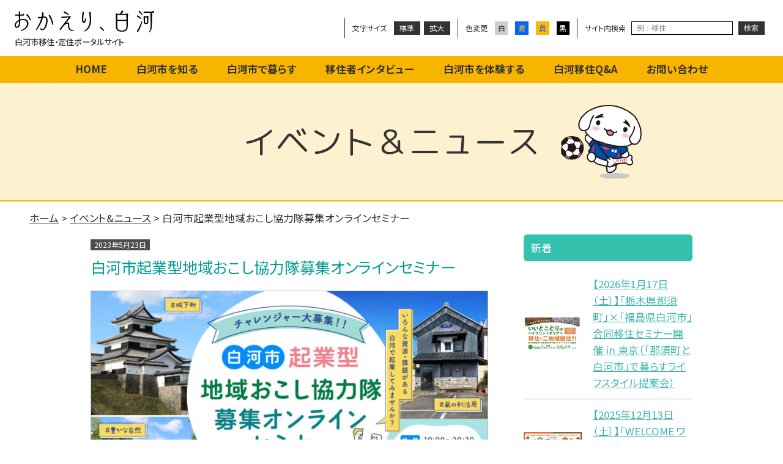

--- FILE ---
content_type: text/html; charset=UTF-8
request_url: https://www.shirakawa-iju.jp/experience/news/2588/
body_size: 10864
content:
<!doctype html>
<html lang="ja">
<head>
	<!-- Google Tag Manager -->
<script>(function(w,d,s,l,i){w[l]=w[l]||[];w[l].push({'gtm.start':
new Date().getTime(),event:'gtm.js'});var f=d.getElementsByTagName(s)[0],
j=d.createElement(s),dl=l!='dataLayer'?'&l='+l:'';j.async=true;j.src=
'https://www.googletagmanager.com/gtm.js?id='+i+dl;f.parentNode.insertBefore(j,f);
})(window,document,'script','dataLayer','GTM-WV23ZHT');</script>
<!-- End Google Tag Manager -->
	<meta charset="UTF-8">
	<meta name="viewport" content="width=device-width, initial-scale=1">
	<link rel="profile" href="https://gmpg.org/xfn/11">
	<link rel="apple-touch-icon" sizes="180x180" href="https://www.shirakawa-iju.jp/wp/wp-content/themes/shirakawa-2021/ico/apple-touch-icon.png">
	<link rel="icon" type="image/png" sizes="32x32" href="https://www.shirakawa-iju.jp/wp/wp-content/themes/shirakawa-2021/ico/favicon-32x32.png">
	<link rel="icon" type="image/png" sizes="16x16" href="https://www.shirakawa-iju.jp/wp/wp-content/themes/shirakawa-2021/ico/favicon-16x16.png">
	<link rel="manifest" href="https://www.shirakawa-iju.jp/wp/wp-content/themes/shirakawa-2021/ico/site.webmanifest">
	<link rel="mask-icon" href="https://www.shirakawa-iju.jp/wp/wp-content/themes/shirakawa-2021/ico/safari-pinned-tab.svg" color="#5bbad5">
	<meta name="msapplication-TileColor" content="#da532c">
	<meta name="theme-color" content="#ffffff">
	<script>
	  (function(d) {
	    var config = {
	      kitId: 'txh2jdc',
	      scriptTimeout: 3000,
	      async: true
	    },
	    h=d.documentElement,t=setTimeout(function(){h.className=h.className.replace(/\bwf-loading\b/g,"")+" wf-inactive";},config.scriptTimeout),tk=d.createElement("script"),f=false,s=d.getElementsByTagName("script")[0],a;h.className+=" wf-loading";tk.src='https://use.typekit.net/'+config.kitId+'.js';tk.async=true;tk.onload=tk.onreadystatechange=function(){a=this.readyState;if(f||a&&a!="complete"&&a!="loaded")return;f=true;clearTimeout(t);try{Typekit.load(config)}catch(e){}};s.parentNode.insertBefore(tk,s)
	  })(document);
	</script>
	<meta name='robots' content='index, follow, max-image-preview:large, max-snippet:-1, max-video-preview:-1' />

	<!-- This site is optimized with the Yoast SEO plugin v20.1 - https://yoast.com/wordpress/plugins/seo/ -->
	<link media="all" href="https://www.shirakawa-iju.jp/wp/wp-content/cache/autoptimize/css/autoptimize_6ca634a1250569cdb15a4bb089af4f49.css" rel="stylesheet" /><title>白河市起業型地域おこし協力隊募集オンラインセミナー - 白河市移住・定住ポータルサイト</title>
	<link rel="canonical" href="https://www.shirakawa-iju.jp/experience/news/2588/" />
	<meta property="og:locale" content="ja_JP" />
	<meta property="og:type" content="article" />
	<meta property="og:title" content="白河市起業型地域おこし協力隊募集オンラインセミナー - 白河市移住・定住ポータルサイト" />
	<meta property="og:url" content="https://www.shirakawa-iju.jp/experience/news/2588/" />
	<meta property="og:site_name" content="白河市移住・定住ポータルサイト" />
	<meta property="article:published_time" content="2023-05-23T00:51:57+00:00" />
	<meta property="og:image" content="https://www.shirakawa-iju.jp/wp/wp-content/uploads/2023/05/230501_kigyou_banner_2.jpg" />
	<meta property="og:image:width" content="1200" />
	<meta property="og:image:height" content="628" />
	<meta property="og:image:type" content="image/jpeg" />
	<meta name="author" content="kikaku_seisaku" />
	<meta name="twitter:card" content="summary_large_image" />
	<script type="application/ld+json" class="yoast-schema-graph">{"@context":"https://schema.org","@graph":[{"@type":"WebPage","@id":"https://www.shirakawa-iju.jp/experience/news/2588/","url":"https://www.shirakawa-iju.jp/experience/news/2588/","name":"白河市起業型地域おこし協力隊募集オンラインセミナー - 白河市移住・定住ポータルサイト","isPartOf":{"@id":"https://www.shirakawa-iju.jp/#website"},"primaryImageOfPage":{"@id":"https://www.shirakawa-iju.jp/experience/news/2588/#primaryimage"},"image":{"@id":"https://www.shirakawa-iju.jp/experience/news/2588/#primaryimage"},"thumbnailUrl":"https://www.shirakawa-iju.jp/wp/wp-content/uploads/2023/05/230501_kigyou_banner_2.jpg","datePublished":"2023-05-23T00:51:57+00:00","dateModified":"2023-05-23T00:51:57+00:00","author":{"@id":"https://www.shirakawa-iju.jp/#/schema/person/d0fc1643e3d49491d6f32403a6a4e197"},"breadcrumb":{"@id":"https://www.shirakawa-iju.jp/experience/news/2588/#breadcrumb"},"inLanguage":"ja","potentialAction":[{"@type":"ReadAction","target":["https://www.shirakawa-iju.jp/experience/news/2588/"]}]},{"@type":"ImageObject","inLanguage":"ja","@id":"https://www.shirakawa-iju.jp/experience/news/2588/#primaryimage","url":"https://www.shirakawa-iju.jp/wp/wp-content/uploads/2023/05/230501_kigyou_banner_2.jpg","contentUrl":"https://www.shirakawa-iju.jp/wp/wp-content/uploads/2023/05/230501_kigyou_banner_2.jpg","width":1200,"height":628},{"@type":"BreadcrumbList","@id":"https://www.shirakawa-iju.jp/experience/news/2588/#breadcrumb","itemListElement":[{"@type":"ListItem","position":1,"name":"ホーム","item":"https://www.shirakawa-iju.jp/"},{"@type":"ListItem","position":2,"name":"イベント&amp;ニュース","item":"https://www.shirakawa-iju.jp/experience/news/category/eventandnews/"},{"@type":"ListItem","position":3,"name":"白河市起業型地域おこし協力隊募集オンラインセミナー"}]},{"@type":"WebSite","@id":"https://www.shirakawa-iju.jp/#website","url":"https://www.shirakawa-iju.jp/","name":"白河市移住・定住ポータルサイト","description":"「おかえり、白河」","potentialAction":[{"@type":"SearchAction","target":{"@type":"EntryPoint","urlTemplate":"https://www.shirakawa-iju.jp/?s={search_term_string}"},"query-input":"required name=search_term_string"}],"inLanguage":"ja"},{"@type":"Person","@id":"https://www.shirakawa-iju.jp/#/schema/person/d0fc1643e3d49491d6f32403a6a4e197","name":"kikaku_seisaku","image":{"@type":"ImageObject","inLanguage":"ja","@id":"https://www.shirakawa-iju.jp/#/schema/person/image/","url":"https://secure.gravatar.com/avatar/c533f06fbeeecaf21dda7631de7e5890?s=96&d=mm&r=g","contentUrl":"https://secure.gravatar.com/avatar/c533f06fbeeecaf21dda7631de7e5890?s=96&d=mm&r=g","caption":"kikaku_seisaku"}}]}</script>
	<!-- / Yoast SEO plugin. -->


<link rel='dns-prefetch' href='//webfonts.xserver.jp' />
<link rel='dns-prefetch' href='//ajax.googleapis.com' />
<link rel='dns-prefetch' href='//cdnjs.cloudflare.com' />
<link rel='dns-prefetch' href='//www.google.com' />
<link rel='dns-prefetch' href='//s.w.org' />
<link rel="alternate" type="application/rss+xml" title="白河市移住・定住ポータルサイト &raquo; フィード" href="https://www.shirakawa-iju.jp/feed/" />
<link rel="alternate" type="application/rss+xml" title="白河市移住・定住ポータルサイト &raquo; コメントフィード" href="https://www.shirakawa-iju.jp/comments/feed/" />

<!-- SEO SIMPLE PACK 3.2.1 -->
<title>白河市起業型地域おこし協力隊募集オンラインセミナー</title>
<link rel="canonical" href="https://www.shirakawa-iju.jp/experience/news/2588/">
<meta property="og:locale" content="ja_JP">
<meta property="og:type" content="article">
<meta property="og:image" content="https://www.shirakawa-iju.jp/wp/wp-content/uploads/2023/05/230501_kigyou_banner_2.jpg">
<meta property="og:title" content="白河市起業型地域おこし協力隊募集オンラインセミナー">
<meta property="og:url" content="https://www.shirakawa-iju.jp/experience/news/2588/">
<meta property="og:site_name" content="白河市移住・定住ポータルサイト">
<meta name="twitter:card" content="summary">
<!-- / SEO SIMPLE PACK -->






<script src='//ajax.googleapis.com/ajax/libs/jquery/1.10.2/jquery.min.js?ver=1.10.2' id='jquery-js'></script>
<script src='//webfonts.xserver.jp/js/xserver.js?ver=1.2.4' id='typesquare_std-js'></script>
<script src='//cdnjs.cloudflare.com/ajax/libs/jquery-migrate/1.2.1/jquery-migrate.min.js?ver=1.2.1' id='jquery-mig-js'></script>





<link rel="https://api.w.org/" href="https://www.shirakawa-iju.jp/wp-json/" /><link rel="alternate" type="application/json" href="https://www.shirakawa-iju.jp/wp-json/wp/v2/posts/2588" /><link rel="alternate" type="application/json+oembed" href="https://www.shirakawa-iju.jp/wp-json/oembed/1.0/embed?url=https%3A%2F%2Fwww.shirakawa-iju.jp%2Fexperience%2Fnews%2F2588%2F" />
<link rel="alternate" type="text/xml+oembed" href="https://www.shirakawa-iju.jp/wp-json/oembed/1.0/embed?url=https%3A%2F%2Fwww.shirakawa-iju.jp%2Fexperience%2Fnews%2F2588%2F&#038;format=xml" />
<!-- start Simple Custom CSS and JS -->

<!-- end Simple Custom CSS and JS -->
<!-- start Simple Custom CSS and JS -->

<!-- end Simple Custom CSS and JS -->
<!-- start Simple Custom CSS and JS -->


<link rel="preconnect" href="https://fonts.googleapis.com">
<link rel="preconnect" href="https://fonts.gstatic.com" crossorigin>
<link href="https://fonts.googleapis.com/css2?family=M+PLUS+Rounded+1c:wght@100;300;400;500;700;800;900&family=Noto+Sans+JP:wght@100;300;400;500;700;900&display=swap" rel="stylesheet">


<!-- CSSの書き方
font-family: 'M PLUS Rounded 1c', sans-serif;
font-family: 'Noto Sans JP', sans-serif; 
--><!-- end Simple Custom CSS and JS -->
<noscript><style>.lazyload[data-src]{display:none !important;}</style></noscript>		
		</head>

<body class="post-template-default single single-post postid-2588 single-format-standard" ontouchstart="">
<script data-cfasync="false" data-no-defer="1">var ewww_webp_supported=false;</script>
<!-- Google Tag Manager (noscript) -->
<noscript><iframe src="https://www.googletagmanager.com/ns.html?id=GTM-WV23ZHT"
height="0" width="0" style="display:none;visibility:hidden"></iframe></noscript>
<!-- End Google Tag Manager (noscript) -->
<svg xmlns="http://www.w3.org/2000/svg" viewBox="0 0 0 0" width="0" height="0" focusable="false" role="none" style="visibility: hidden; position: absolute; left: -9999px; overflow: hidden;" ><defs><filter id="wp-duotone-dark-grayscale"><feColorMatrix color-interpolation-filters="sRGB" type="matrix" values=" .299 .587 .114 0 0 .299 .587 .114 0 0 .299 .587 .114 0 0 .299 .587 .114 0 0 " /><feComponentTransfer color-interpolation-filters="sRGB" ><feFuncR type="table" tableValues="0 0.49803921568627" /><feFuncG type="table" tableValues="0 0.49803921568627" /><feFuncB type="table" tableValues="0 0.49803921568627" /><feFuncA type="table" tableValues="1 1" /></feComponentTransfer><feComposite in2="SourceGraphic" operator="in" /></filter></defs></svg><svg xmlns="http://www.w3.org/2000/svg" viewBox="0 0 0 0" width="0" height="0" focusable="false" role="none" style="visibility: hidden; position: absolute; left: -9999px; overflow: hidden;" ><defs><filter id="wp-duotone-grayscale"><feColorMatrix color-interpolation-filters="sRGB" type="matrix" values=" .299 .587 .114 0 0 .299 .587 .114 0 0 .299 .587 .114 0 0 .299 .587 .114 0 0 " /><feComponentTransfer color-interpolation-filters="sRGB" ><feFuncR type="table" tableValues="0 1" /><feFuncG type="table" tableValues="0 1" /><feFuncB type="table" tableValues="0 1" /><feFuncA type="table" tableValues="1 1" /></feComponentTransfer><feComposite in2="SourceGraphic" operator="in" /></filter></defs></svg><svg xmlns="http://www.w3.org/2000/svg" viewBox="0 0 0 0" width="0" height="0" focusable="false" role="none" style="visibility: hidden; position: absolute; left: -9999px; overflow: hidden;" ><defs><filter id="wp-duotone-purple-yellow"><feColorMatrix color-interpolation-filters="sRGB" type="matrix" values=" .299 .587 .114 0 0 .299 .587 .114 0 0 .299 .587 .114 0 0 .299 .587 .114 0 0 " /><feComponentTransfer color-interpolation-filters="sRGB" ><feFuncR type="table" tableValues="0.54901960784314 0.98823529411765" /><feFuncG type="table" tableValues="0 1" /><feFuncB type="table" tableValues="0.71764705882353 0.25490196078431" /><feFuncA type="table" tableValues="1 1" /></feComponentTransfer><feComposite in2="SourceGraphic" operator="in" /></filter></defs></svg><svg xmlns="http://www.w3.org/2000/svg" viewBox="0 0 0 0" width="0" height="0" focusable="false" role="none" style="visibility: hidden; position: absolute; left: -9999px; overflow: hidden;" ><defs><filter id="wp-duotone-blue-red"><feColorMatrix color-interpolation-filters="sRGB" type="matrix" values=" .299 .587 .114 0 0 .299 .587 .114 0 0 .299 .587 .114 0 0 .299 .587 .114 0 0 " /><feComponentTransfer color-interpolation-filters="sRGB" ><feFuncR type="table" tableValues="0 1" /><feFuncG type="table" tableValues="0 0.27843137254902" /><feFuncB type="table" tableValues="0.5921568627451 0.27843137254902" /><feFuncA type="table" tableValues="1 1" /></feComponentTransfer><feComposite in2="SourceGraphic" operator="in" /></filter></defs></svg><svg xmlns="http://www.w3.org/2000/svg" viewBox="0 0 0 0" width="0" height="0" focusable="false" role="none" style="visibility: hidden; position: absolute; left: -9999px; overflow: hidden;" ><defs><filter id="wp-duotone-midnight"><feColorMatrix color-interpolation-filters="sRGB" type="matrix" values=" .299 .587 .114 0 0 .299 .587 .114 0 0 .299 .587 .114 0 0 .299 .587 .114 0 0 " /><feComponentTransfer color-interpolation-filters="sRGB" ><feFuncR type="table" tableValues="0 0" /><feFuncG type="table" tableValues="0 0.64705882352941" /><feFuncB type="table" tableValues="0 1" /><feFuncA type="table" tableValues="1 1" /></feComponentTransfer><feComposite in2="SourceGraphic" operator="in" /></filter></defs></svg><svg xmlns="http://www.w3.org/2000/svg" viewBox="0 0 0 0" width="0" height="0" focusable="false" role="none" style="visibility: hidden; position: absolute; left: -9999px; overflow: hidden;" ><defs><filter id="wp-duotone-magenta-yellow"><feColorMatrix color-interpolation-filters="sRGB" type="matrix" values=" .299 .587 .114 0 0 .299 .587 .114 0 0 .299 .587 .114 0 0 .299 .587 .114 0 0 " /><feComponentTransfer color-interpolation-filters="sRGB" ><feFuncR type="table" tableValues="0.78039215686275 1" /><feFuncG type="table" tableValues="0 0.94901960784314" /><feFuncB type="table" tableValues="0.35294117647059 0.47058823529412" /><feFuncA type="table" tableValues="1 1" /></feComponentTransfer><feComposite in2="SourceGraphic" operator="in" /></filter></defs></svg><svg xmlns="http://www.w3.org/2000/svg" viewBox="0 0 0 0" width="0" height="0" focusable="false" role="none" style="visibility: hidden; position: absolute; left: -9999px; overflow: hidden;" ><defs><filter id="wp-duotone-purple-green"><feColorMatrix color-interpolation-filters="sRGB" type="matrix" values=" .299 .587 .114 0 0 .299 .587 .114 0 0 .299 .587 .114 0 0 .299 .587 .114 0 0 " /><feComponentTransfer color-interpolation-filters="sRGB" ><feFuncR type="table" tableValues="0.65098039215686 0.40392156862745" /><feFuncG type="table" tableValues="0 1" /><feFuncB type="table" tableValues="0.44705882352941 0.4" /><feFuncA type="table" tableValues="1 1" /></feComponentTransfer><feComposite in2="SourceGraphic" operator="in" /></filter></defs></svg><svg xmlns="http://www.w3.org/2000/svg" viewBox="0 0 0 0" width="0" height="0" focusable="false" role="none" style="visibility: hidden; position: absolute; left: -9999px; overflow: hidden;" ><defs><filter id="wp-duotone-blue-orange"><feColorMatrix color-interpolation-filters="sRGB" type="matrix" values=" .299 .587 .114 0 0 .299 .587 .114 0 0 .299 .587 .114 0 0 .299 .587 .114 0 0 " /><feComponentTransfer color-interpolation-filters="sRGB" ><feFuncR type="table" tableValues="0.098039215686275 1" /><feFuncG type="table" tableValues="0 0.66274509803922" /><feFuncB type="table" tableValues="0.84705882352941 0.41960784313725" /><feFuncA type="table" tableValues="1 1" /></feComponentTransfer><feComposite in2="SourceGraphic" operator="in" /></filter></defs></svg><div id="wrapper" class="wrapper">

<header id="header" class="header">
	<div class="inner">
		<div class="logo"><a href="https://www.shirakawa-iju.jp">
			<svg xmlns="http://www.w3.org/2000/svg" viewBox="0 0 376.1 58.53"><defs></defs><g id="logo" data-name="おかえり白河"><path class="logo-svg" d="M17.17,53.38c8.36-3.15,16.08-10.22,16.08-17.68,0-6.05-4.05-10.1-10.29-10.1a24.12,24.12,0,0,0-8,1.48v5.46c0,9.84-4.89,14.28-9,14.28C2.44,46.82,0,43.93,0,39.55,0,34,4.82,28.43,11.45,25.28L11.26,14H2.38A1.63,1.63,0,0,1,.71,12.28a1.6,1.6,0,0,1,1.67-1.6h8.81L11,4.24a2,2,0,0,1,2-2.12,1.93,1.93,0,0,1,1.93,2.06v6.5h6.43a2.17,2.17,0,0,1,2.13-2,2.3,2.3,0,0,1,2.12,2.19A3,3,0,0,1,22.51,14H14.92v9.9A26.27,26.27,0,0,1,23,22.57c7.39,0,14.14,4.06,14.14,12.93,0,9.33-9.71,16.79-19.23,19.94a1.49,1.49,0,0,1-.51.06A1.07,1.07,0,0,1,17.17,53.38ZM11.45,32.54V28.68C6.62,31.39,3.22,35.5,3.22,39.62c0,2.38,1.09,4,2.76,4C8.36,43.61,11.45,40.2,11.45,32.54ZM32.16,13.18a2,2,0,0,1,.32-3.28,2.14,2.14,0,0,1,2.44.58A37.31,37.31,0,0,1,43.54,25a1.15,1.15,0,0,1,.07.45,1.36,1.36,0,0,1-2.64.38A35.45,35.45,0,0,0,32.16,13.18Z"/><path class="logo-svg" d="M67.72,49.52a1.18,1.18,0,1,1,1.74-1.6c1.86,1.6,3.08,2.25,5.14,2.25,6.18,0,10.29-14.54,10.29-23.16,0-3.53-.38-8-4.69-8a32.9,32.9,0,0,0-3.86.26C73.12,30.1,66,44.18,59.88,52.35a1.28,1.28,0,0,1-1.1.58,1.19,1.19,0,0,1-1.16-1.16,1.7,1.7,0,0,1,.33-1A123.42,123.42,0,0,0,72.16,20.07a23.24,23.24,0,0,1-8.3.77,1.75,1.75,0,0,1-1.61-1.61c-.06-1,.65-1.93,2.19-1.8A34.89,34.89,0,0,0,73,16.72c.83-3.79,1.09-7,.45-9.13a2.06,2.06,0,0,1,1.86-2.9,2.64,2.64,0,0,1,2.38,2.13c.64,2.18.39,5.46-.51,9.39a29.34,29.34,0,0,1,3.47-.2c6.11,0,8.1,5.15,8.1,10.55,0,10.55-5.21,26.5-14.08,26.5C71.84,53.06,69.65,51.71,67.72,49.52ZM92.48,15.05a1.93,1.93,0,0,1,.9-3.09,2,2,0,0,1,2.51,1,76.24,76.24,0,0,1,7.91,21.93,17.59,17.59,0,0,1,.39,2.38,1.39,1.39,0,0,1-2.77.26A70.4,70.4,0,0,0,92.48,15.05Z"/><path class="logo-svg" d="M149.27,53.45c-3-1.74-5.79-5-5.27-12,.38-5.4-.65-6.17-2.45-6.17-2.38,0-6.3,3-9.19,6.36-2.38,2.77-6.11,7.91-8,10.16C123,53.45,121,52.55,121,51a1.94,1.94,0,0,1,.52-1.28c7.33-9.39,18.71-23.8,24.5-31.39-6.82.77-14.66,1.48-18.33,1.48a1.69,1.69,0,1,1,0-3.35c3.86,0,12.35-.38,19.1-1.09a19.78,19.78,0,0,1,2.57-.32c1,0,1.42.19,1.81,1,.64,1.36-.33,2.38-1.42,3.73-3,3.54-7.4,8.75-11.26,13.32a9,9,0,0,1,4-1c3.86,0,5.34,2.7,4.89,9.2-.58,8,2.7,10.8,10.87,12.09a1.1,1.1,0,0,1,1,1.09A1.3,1.3,0,0,1,158,55.7,21.25,21.25,0,0,1,149.27,53.45ZM133.38,6.3A1.92,1.92,0,0,1,134,2.57a2.6,2.6,0,0,1,1.28.32A64.74,64.74,0,0,1,145,9.33a1.45,1.45,0,0,1,.26,2,1.27,1.27,0,0,1-1.87.32A64.07,64.07,0,0,0,133.38,6.3Z"/><path class="logo-svg" d="M181.3,23.15a123.49,123.49,0,0,1,1.09-13.82c.19-1.48.38-3,.45-3.8a1.86,1.86,0,0,1,1.93-1.8,1.75,1.75,0,0,1,1.8,2c-.07,1-.19,1.93-.45,3.86a106.55,106.55,0,0,0-1.22,13.57c0,4.31.77,6.63,1.86,6.63,1.42,0,2.12-3.47,2.9-7.27a1.37,1.37,0,0,1,2.7.45c-.58,5.66-2.12,10.81-5.79,10.81C183.29,33.77,181.3,29.26,181.3,23.15Zm6.56,31.39C198.92,48,202.52,37.37,202.52,23.8a83.54,83.54,0,0,0-1.87-18.14,1.91,1.91,0,0,1,1.81-2.51,2.07,2.07,0,0,1,2,1.74c1.22,4.82,1.8,12.35,1.8,18.91,0,14.72-4.25,26.3-17.11,32.6a1.84,1.84,0,0,1-.9.26C187.08,56.66,186.7,55.25,187.86,54.54Z"/><path class="logo-svg" d="M230.43,46.82a1.59,1.59,0,0,1-.52-1.22,1.86,1.86,0,0,1,1.8-1.87,2.1,2.1,0,0,1,1.55.78,120.25,120.25,0,0,1,7.91,9.32,1.45,1.45,0,0,1,.26.84,1.21,1.21,0,0,1-1.16,1.22,1.08,1.08,0,0,1-.9-.45C236.6,52.48,233.45,49.52,230.43,46.82Z"/><path class="logo-svg" d="M273,42.13l-.45-32.42a2.21,2.21,0,0,1,4.25-.77h6.69a65,65,0,0,0,4.69-7.59A2.31,2.31,0,0,1,290.24,0a2.45,2.45,0,0,1,1.87,4.12,47.17,47.17,0,0,1-4.57,4.82h13.7a2.21,2.21,0,0,1,4.24.71L305,42.13c-.13,10.48-5.21,15-16,15S273.13,52.61,273,42.13Zm28.5.06-.2-14H276.73l-.19,14C276.48,50.17,280.27,54,289,54S301.56,50.17,301.5,42.19ZM301.3,25l-.19-12.86H276.93L276.73,25Z"/><path class="logo-svg" d="M330.3,16.72a1.89,1.89,0,0,1-.64-2.57,1.92,1.92,0,0,1,2.7-.64,61.57,61.57,0,0,1,9.07,7.39c1.16,1.16-.19,2.64-1.48,1.74C337.51,20.9,333.33,18.46,330.3,16.72Zm.45,40.71a1.85,1.85,0,0,1-.57-2.7A140.68,140.68,0,0,0,337.06,42a111.78,111.78,0,0,0,4.69-11.58,1.18,1.18,0,0,1,1.29-.77,1.16,1.16,0,0,1,1,1.67c-1,3.09-2.12,6.75-3.92,11.39a105.88,105.88,0,0,1-6.56,13.95A1.92,1.92,0,0,1,330.75,57.43Zm4.31-53a1.85,1.85,0,0,1-.32-2.7,1.77,1.77,0,0,1,2.64-.13A47.61,47.61,0,0,1,344.52,10a1.17,1.17,0,0,1-1.8,1.48A79.14,79.14,0,0,0,335.06,4.44ZM363,56.66a24.34,24.34,0,0,0,3.6-13l-.45-36.79a2.19,2.19,0,0,1,.13-.71H349.08a1.58,1.58,0,0,1-1.6-1.6,1.65,1.65,0,0,1,1.6-1.68h22.71A2.08,2.08,0,0,1,373.91.84,2.25,2.25,0,0,1,376.1,3a3.12,3.12,0,0,1-3.22,3.15h-2.12a2.61,2.61,0,0,1,.06.71l-1,36.79A22.27,22.27,0,0,1,364.78,58a1.32,1.32,0,0,1-1,.52C363,58.53,362.33,57.69,363,56.66ZM348,31.39c-.06-2.32-.32-11.2-.32-14.93a2,2,0,0,1,1.93-2,1.89,1.89,0,0,1,1.86,1.35h5.41a1.86,1.86,0,0,1,1.8-1.41,1.94,1.94,0,0,1,2,1.93c0,2.5-.26,13.05-.32,14.92-.13,3.92-2.77,5.34-6.11,5.34C350.63,36.6,348.06,34.47,348,31.39Zm9.07-.07L356.87,19h-5.41l-.19,12.09c0,.83.26,2.44,2.9,2.44C355.9,33.57,357.12,32.74,357.06,31.32Z"/></g></svg>
			<p class="text">白河市移住・定住ポータルサイト</p>
		</a></div>
		<nav class="nav sp_none">
			<dl class="nav-fontsize">
				<dt>文字サイズ</dt>
				<dd class="js-fontsizechanger js-fontsizechanger--normal">標準</dd>
				<dd class="js-fontsizechanger js-fontsizechanger--large">拡大</dd>
			</dl>
			<dl class="nav-fontcolor">
				<dt>色変更</dt>
				<dd class="white js-colorchanger js-colorchanger--white">白</dd>
				<dd class="blue js-colorchanger js-colorchanger--blue">青</dd>
				<dd class="yellow js-colorchanger js-colorchanger--yellow">黄</dd>
				<dd class="black js-colorchanger js-colorchanger--black">黒</dd>
			</dl>
			<dl class="nav-search">
				<dt>サイト内検索</dt>
				<dd><form role="search" method="get" id="searchform" class="searchform" action="https://www.shirakawa-iju.jp/">
	<input class="search-text" type="text" value="" name="s" id="s" placeholder="例：移住" />
	<input class="search-submit" type="submit" id="searchsubmit" value="検索" />
</form>
</dd>
			</dl>
		</nav>
		<div class="sp-buttons pc_none">
			<div class="search-open js-search-open"><img alt="search" class="img lazyload" src="[data-uri]" data-src="https://www.shirakawa-iju.jp/wp/wp-content/themes/shirakawa-2021/img/common/search-open.png" decoding="async"><noscript><img alt="search" class="img" src="https://www.shirakawa-iju.jp/wp/wp-content/themes/shirakawa-2021/img/common/search-open.png" data-eio="l"></noscript></div>
			<div class="drawer-open js-drawer-open">
				<img alt="open" class="img open lazyload" src="[data-uri]" data-src="https://www.shirakawa-iju.jp/wp/wp-content/themes/shirakawa-2021/img/common/drawer-open.png" decoding="async"><noscript><img alt="open" class="img open" src="https://www.shirakawa-iju.jp/wp/wp-content/themes/shirakawa-2021/img/common/drawer-open.png" data-eio="l"></noscript>
				<img alt="close" class="img close lazyload" src="[data-uri]" data-src="https://www.shirakawa-iju.jp/wp/wp-content/themes/shirakawa-2021/img/common/drawer-close.png" decoding="async"><noscript><img alt="close" class="img close" src="https://www.shirakawa-iju.jp/wp/wp-content/themes/shirakawa-2021/img/common/drawer-close.png" data-eio="l"></noscript>
			</div>
		</div>
	</div>

	<div class="search-wrap  js-search-wrap">
		<div class="search-area">
			<div class="search-open js-search-open"><img alt="search" class="img lazyload" src="[data-uri]" data-src="https://www.shirakawa-iju.jp/wp/wp-content/themes/shirakawa-2021/img/common/search-open.png" decoding="async"><noscript><img alt="search" class="img" src="https://www.shirakawa-iju.jp/wp/wp-content/themes/shirakawa-2021/img/common/search-open.png" data-eio="l"></noscript></div>
			<div class="search-content"><form role="search" method="get" id="searchform" class="searchform" action="https://www.shirakawa-iju.jp/">
	<input class="search-text" type="text" value="" name="s" id="s" placeholder="例：移住" />
	<input class="search-submit" type="submit" id="searchsubmit" value="検索" />
</form>
</div>
		</div>
	</div>

</header>
<nav id="gnav" class="gnav sp_none">
	<ul>
		<li><a href="https://www.shirakawa-iju.jp">HOME</a></li>
		<li class="js-subnav-open">
			<a class="js-subnav-parent" href="https://www.shirakawa-iju.jp/know/" >白河市を知る</a>
			<div class="js-subnav subnav-wrap">
				<ul class="subnav">
										<li><a href="https://www.shirakawa-iju.jp/know#know">白河市について</a>
					<li><a href="https://www.shirakawa-iju.jp/know#know-area">4つの地域について</a>
										<li><a href="https://www.shirakawa-iju.jp/know/history/">白河市の歴史と文化</a>
				</ul>
			</div>
		</li>
		<li class="js-subnav-open">
			<a class="js-subnav-parent" href="https://www.shirakawa-iju.jp/life/" >白河市で暮らす</a>
			<div class="js-subnav subnav-wrap">
				<ul class="subnav">
					<li><a href="https://www.shirakawa-iju.jp/life/work/">働く</a>
					<li><a href="https://www.shirakawa-iju.jp/life/live/">住む</a>
					<li><a href="https://www.shirakawa-iju.jp/life/activity/">遊ぶ・食べる</a>
					<li><a href="https://www.shirakawa-iju.jp/life/childcare/">子育て・教育</a>
					<li><a href="https://www.shirakawa-iju.jp/life/support/">移住支援制度</a>
				</ul>
			</div>
		</li>
		<li><a href="https://www.shirakawa-iju.jp/interview/" >移住者インタビュー</a></li>
		<li class="js-subnav-open">
			<a class="js-subnav-parent" href="https://www.shirakawa-iju.jp/experience/" >白河市を体験する</a>
			<div class="js-subnav subnav-wrap">
				<ul class="subnav">
					<li><a href="https://www.shirakawa-iju.jp/experience/news/">イベント＆ニュース</a>
					<!-- <li><a href="https://www.shirakawa-iju.jp/experience/shirakawakation/">しらかわーケーションもぐらの活動日記</a> -->
										<li><a href="https://www.shirakawa-iju.jp/experience#sec-2">お試し移住</a>
					<li><a href="https://www.shirakawa-iju.jp/experience#sec-3">コワーキングスペース</a>
					<li><a href="https://www.shirakawa-iju.jp/experience#sec-4">地域おこし協力隊</a>
									</ul>
			</div>
		</li>
		<li><a href="https://www.shirakawa-iju.jp/qa/" >白河移住Q&A</a></li>
		<li><a href="https://www.shirakawa-iju.jp/inquiry-form/" >お問い合わせ</a></li>
	</ul>
</nav>

<main class="main main--page main--page--news main--page--news-single">
	<div class="page-content">
		<div class="lead">
			<h1 class="lead-title">イベント＆ニュース</h1>
		</div>
		<section class="sec">
			
<div class="breadcrumb">
<p id="breadcrumbs"><span><span><a href="https://www.shirakawa-iju.jp/">ホーム</a></span> &gt; <span><a href="https://www.shirakawa-iju.jp/experience/news/category/eventandnews/">イベント&amp;ニュース</a></span> &gt; <span class="breadcrumb_last" aria-current="page">白河市起業型地域おこし協力隊募集オンラインセミナー</span></span></p></div>
			<div class="block"><div class="inner">
				<div class="post-content">
														<div class="singlepost">
						<p class="date">2023年5月23日</p>
						<h2 class="title">白河市起業型地域おこし協力隊募集オンラインセミナー</h2>
																			<div class="image"><img width="1200" height="628" src="[data-uri]" class="img lazyload" alt=""   data-src="https://www.shirakawa-iju.jp/wp/wp-content/uploads/2023/05/230501_kigyou_banner_2.jpg" decoding="async" data-srcset="https://www.shirakawa-iju.jp/wp/wp-content/uploads/2023/05/230501_kigyou_banner_2.jpg 1200w, https://www.shirakawa-iju.jp/wp/wp-content/uploads/2023/05/230501_kigyou_banner_2-300x157.jpg 300w, https://www.shirakawa-iju.jp/wp/wp-content/uploads/2023/05/230501_kigyou_banner_2-1024x536.jpg 1024w, https://www.shirakawa-iju.jp/wp/wp-content/uploads/2023/05/230501_kigyou_banner_2-768x402.jpg 768w" data-sizes="auto" /><noscript><img width="1200" height="628" src="https://www.shirakawa-iju.jp/wp/wp-content/uploads/2023/05/230501_kigyou_banner_2.jpg" class="img" alt="" srcset="https://www.shirakawa-iju.jp/wp/wp-content/uploads/2023/05/230501_kigyou_banner_2.jpg 1200w, https://www.shirakawa-iju.jp/wp/wp-content/uploads/2023/05/230501_kigyou_banner_2-300x157.jpg 300w, https://www.shirakawa-iju.jp/wp/wp-content/uploads/2023/05/230501_kigyou_banner_2-1024x536.jpg 1024w, https://www.shirakawa-iju.jp/wp/wp-content/uploads/2023/05/230501_kigyou_banner_2-768x402.jpg 768w" sizes="(max-width: 1200px) 100vw, 1200px" data-eio="l" /></noscript></div>
																		<div class="content">
							<p>白河市をフィールドに地域資源や地域課題を活用した新しいビジネスの担い手を地域おこし協力隊として募集しています！<br />
この度、募集の詳細などについてオンラインサロンセミナーを開催しますので是非ご参加ください！<br />
「詳しくはこちら」をご覧ください</p>
						</div>
																		<a class="link bulletButton" target="_blank" href="https://smout.jp/plans/11564">詳しくはこちら</a>					</div>

										<div class="single-pagenavi">
												<div class="single-pagenavi-item prev">
							<a href="https://www.shirakawa-iju.jp/experience/news/2578/">&lt; 前の記事</a>
						</div>
						
						<div class="center"><a href="https://www.shirakawa-iju.jp/experience/news/">一覧に戻る</a></div>

												<div class="single-pagenavi-item next">
							<a href="https://www.shirakawa-iju.jp/experience/news/2598/">次の記事 &gt;</a>
						</div>
											</div>
													</div><!-- post-content -->
				<nav class="post-side">
					<div class="item item">
						<h3 class="sidetitle">新着</h3>
																		<ul class="list list--new">
														<li>
								<a href="https://www.shirakawa-iju.jp/experience/news/3639/">
																	<div class="image lazyload" style="" data-back="https://www.shirakawa-iju.jp/wp/wp-content/uploads/2025/12/a06a2d1ef0a4fda2b5d0250b45773c94.jpg"></div>
																		<div class="content">
										<h2 class="title">【2026年1月17日（土）】「栃木県那須町」×「福島県白河市」合同移住セミナー開催 in 東京（「那須町と白河市」で暮らすライフスタイル提案会）</h2>
									</div>
								</a>
							</li>
														<li>
								<a href="https://www.shirakawa-iju.jp/experience/news/3631/">
																	<div class="image lazyload" style="" data-back="https://www.shirakawa-iju.jp/wp/wp-content/uploads/2025/11/8c68108bc8395ebbeca00e88a9cb4742.jpg"></div>
																		<div class="content">
										<h2 class="title">【2025年12月13日（土）】「WELCOME ワークショップ～郷土料理 いかにんじん作り体験～」の開催</h2>
									</div>
								</a>
							</li>
														<li>
								<a href="https://www.shirakawa-iju.jp/experience/news/3622/">
																	<div class="image lazyload" style="" data-back="https://www.shirakawa-iju.jp/wp/wp-content/uploads/2025/11/9432e4ede518f77d419cecce6bd9f883.jpg"></div>
																		<div class="content">
										<h2 class="title">【2025年11月22日（土）・23日（日）】「JOIN移住・交流＆地域おこしフェア2025」に白河市が両日出展します！</h2>
									</div>
								</a>
							</li>
													</ul>
																	</div>
					<div class="item">
						<h3 class="sidetitle">アーカイブ</h3>
						<ul class="list list--month">
							<li><a href='https://www.shirakawa-iju.jp/experience/news/date/2025/12/'>2025年12月 <span class="count">(1)</span></a></li>
	<li><a href='https://www.shirakawa-iju.jp/experience/news/date/2025/11/'>2025年11月 <span class="count">(2)</span></a></li>
	<li><a href='https://www.shirakawa-iju.jp/experience/news/date/2025/10/'>2025年10月 <span class="count">(3)</span></a></li>
	<li><a href='https://www.shirakawa-iju.jp/experience/news/date/2025/09/'>2025年9月 <span class="count">(2)</span></a></li>
	<li><a href='https://www.shirakawa-iju.jp/experience/news/date/2025/08/'>2025年8月 <span class="count">(3)</span></a></li>
	<li><a href='https://www.shirakawa-iju.jp/experience/news/date/2025/07/'>2025年7月 <span class="count">(2)</span></a></li>
	<li><a href='https://www.shirakawa-iju.jp/experience/news/date/2025/06/'>2025年6月 <span class="count">(4)</span></a></li>
	<li><a href='https://www.shirakawa-iju.jp/experience/news/date/2025/05/'>2025年5月 <span class="count">(1)</span></a></li>
	<li><a href='https://www.shirakawa-iju.jp/experience/news/date/2025/04/'>2025年4月 <span class="count">(2)</span></a></li>
	<li><a href='https://www.shirakawa-iju.jp/experience/news/date/2025/02/'>2025年2月 <span class="count">(2)</span></a></li>
	<li><a href='https://www.shirakawa-iju.jp/experience/news/date/2025/01/'>2025年1月 <span class="count">(1)</span></a></li>
	<li><a href='https://www.shirakawa-iju.jp/experience/news/date/2024/12/'>2024年12月 <span class="count">(2)</span></a></li>
	<li><a href='https://www.shirakawa-iju.jp/experience/news/date/2024/11/'>2024年11月 <span class="count">(4)</span></a></li>
	<li><a href='https://www.shirakawa-iju.jp/experience/news/date/2024/10/'>2024年10月 <span class="count">(2)</span></a></li>
	<li><a href='https://www.shirakawa-iju.jp/experience/news/date/2024/09/'>2024年9月 <span class="count">(3)</span></a></li>
	<li><a href='https://www.shirakawa-iju.jp/experience/news/date/2024/08/'>2024年8月 <span class="count">(4)</span></a></li>
	<li><a href='https://www.shirakawa-iju.jp/experience/news/date/2024/07/'>2024年7月 <span class="count">(1)</span></a></li>
	<li><a href='https://www.shirakawa-iju.jp/experience/news/date/2024/06/'>2024年6月 <span class="count">(3)</span></a></li>
	<li><a href='https://www.shirakawa-iju.jp/experience/news/date/2024/05/'>2024年5月 <span class="count">(4)</span></a></li>
	<li><a href='https://www.shirakawa-iju.jp/experience/news/date/2024/04/'>2024年4月 <span class="count">(1)</span></a></li>
	<li><a href='https://www.shirakawa-iju.jp/experience/news/date/2024/03/'>2024年3月 <span class="count">(3)</span></a></li>
	<li><a href='https://www.shirakawa-iju.jp/experience/news/date/2024/02/'>2024年2月 <span class="count">(1)</span></a></li>
	<li><a href='https://www.shirakawa-iju.jp/experience/news/date/2024/01/'>2024年1月 <span class="count">(2)</span></a></li>
	<li><a href='https://www.shirakawa-iju.jp/experience/news/date/2023/12/'>2023年12月 <span class="count">(1)</span></a></li>
	<li><a href='https://www.shirakawa-iju.jp/experience/news/date/2023/11/'>2023年11月 <span class="count">(1)</span></a></li>
	<li><a href='https://www.shirakawa-iju.jp/experience/news/date/2023/08/'>2023年8月 <span class="count">(2)</span></a></li>
	<li><a href='https://www.shirakawa-iju.jp/experience/news/date/2023/07/'>2023年7月 <span class="count">(1)</span></a></li>
	<li><a href='https://www.shirakawa-iju.jp/experience/news/date/2023/06/'>2023年6月 <span class="count">(2)</span></a></li>
	<li><a href='https://www.shirakawa-iju.jp/experience/news/date/2023/05/'>2023年5月 <span class="count">(4)</span></a></li>
	<li><a href='https://www.shirakawa-iju.jp/experience/news/date/2023/04/'>2023年4月 <span class="count">(3)</span></a></li>
	<li><a href='https://www.shirakawa-iju.jp/experience/news/date/2023/03/'>2023年3月 <span class="count">(2)</span></a></li>
	<li><a href='https://www.shirakawa-iju.jp/experience/news/date/2023/02/'>2023年2月 <span class="count">(2)</span></a></li>
	<li><a href='https://www.shirakawa-iju.jp/experience/news/date/2023/01/'>2023年1月 <span class="count">(4)</span></a></li>
	<li><a href='https://www.shirakawa-iju.jp/experience/news/date/2022/12/'>2022年12月 <span class="count">(1)</span></a></li>
	<li><a href='https://www.shirakawa-iju.jp/experience/news/date/2022/11/'>2022年11月 <span class="count">(4)</span></a></li>
	<li><a href='https://www.shirakawa-iju.jp/experience/news/date/2022/10/'>2022年10月 <span class="count">(3)</span></a></li>
	<li><a href='https://www.shirakawa-iju.jp/experience/news/date/2022/09/'>2022年9月 <span class="count">(2)</span></a></li>
	<li><a href='https://www.shirakawa-iju.jp/experience/news/date/2022/08/'>2022年8月 <span class="count">(1)</span></a></li>
	<li><a href='https://www.shirakawa-iju.jp/experience/news/date/2022/07/'>2022年7月 <span class="count">(1)</span></a></li>
	<li><a href='https://www.shirakawa-iju.jp/experience/news/date/2022/06/'>2022年6月 <span class="count">(3)</span></a></li>
	<li><a href='https://www.shirakawa-iju.jp/experience/news/date/2022/05/'>2022年5月 <span class="count">(6)</span></a></li>
	<li><a href='https://www.shirakawa-iju.jp/experience/news/date/2022/03/'>2022年3月 <span class="count">(3)</span></a></li>
	<li><a href='https://www.shirakawa-iju.jp/experience/news/date/2022/02/'>2022年2月 <span class="count">(1)</span></a></li>
	<li><a href='https://www.shirakawa-iju.jp/experience/news/date/2021/12/'>2021年12月 <span class="count">(5)</span></a></li>
	<li><a href='https://www.shirakawa-iju.jp/experience/news/date/2021/11/'>2021年11月 <span class="count">(4)</span></a></li>
	<li><a href='https://www.shirakawa-iju.jp/experience/news/date/2021/10/'>2021年10月 <span class="count">(1)</span></a></li>
	<li><a href='https://www.shirakawa-iju.jp/experience/news/date/2021/07/'>2021年7月 <span class="count">(1)</span></a></li>
	<li><a href='https://www.shirakawa-iju.jp/experience/news/date/2021/06/'>2021年6月 <span class="count">(2)</span></a></li>
	<li><a href='https://www.shirakawa-iju.jp/experience/news/date/2021/05/'>2021年5月 <span class="count">(2)</span></a></li>
	<li><a href='https://www.shirakawa-iju.jp/experience/news/date/2021/04/'>2021年4月 <span class="count">(1)</span></a></li>
	<li><a href='https://www.shirakawa-iju.jp/experience/news/date/2021/03/'>2021年3月 <span class="count">(1)</span></a></li>
						</ul>
					</div>
				</nav>
			</div></div>
		</section>
	</div>

</main>


<footer id="footer" class="footer">
	<div class="inner">
		<div class="flex">
		<div class="left">
			<div class="logo">
				<p class="text">白河市移住・定住ポータルサイト</p>
				<a href="https://www.shirakawa-iju.jp"><svg xmlns="http://www.w3.org/2000/svg" viewBox="0 0 376.1 58.53"><defs></defs><g id="logo" data-name="おかえり白河"><path class="logo-svg" d="M17.17,53.38c8.36-3.15,16.08-10.22,16.08-17.68,0-6.05-4.05-10.1-10.29-10.1a24.12,24.12,0,0,0-8,1.48v5.46c0,9.84-4.89,14.28-9,14.28C2.44,46.82,0,43.93,0,39.55,0,34,4.82,28.43,11.45,25.28L11.26,14H2.38A1.63,1.63,0,0,1,.71,12.28a1.6,1.6,0,0,1,1.67-1.6h8.81L11,4.24a2,2,0,0,1,2-2.12,1.93,1.93,0,0,1,1.93,2.06v6.5h6.43a2.17,2.17,0,0,1,2.13-2,2.3,2.3,0,0,1,2.12,2.19A3,3,0,0,1,22.51,14H14.92v9.9A26.27,26.27,0,0,1,23,22.57c7.39,0,14.14,4.06,14.14,12.93,0,9.33-9.71,16.79-19.23,19.94a1.49,1.49,0,0,1-.51.06A1.07,1.07,0,0,1,17.17,53.38ZM11.45,32.54V28.68C6.62,31.39,3.22,35.5,3.22,39.62c0,2.38,1.09,4,2.76,4C8.36,43.61,11.45,40.2,11.45,32.54ZM32.16,13.18a2,2,0,0,1,.32-3.28,2.14,2.14,0,0,1,2.44.58A37.31,37.31,0,0,1,43.54,25a1.15,1.15,0,0,1,.07.45,1.36,1.36,0,0,1-2.64.38A35.45,35.45,0,0,0,32.16,13.18Z"/><path class="logo-svg" d="M67.72,49.52a1.18,1.18,0,1,1,1.74-1.6c1.86,1.6,3.08,2.25,5.14,2.25,6.18,0,10.29-14.54,10.29-23.16,0-3.53-.38-8-4.69-8a32.9,32.9,0,0,0-3.86.26C73.12,30.1,66,44.18,59.88,52.35a1.28,1.28,0,0,1-1.1.58,1.19,1.19,0,0,1-1.16-1.16,1.7,1.7,0,0,1,.33-1A123.42,123.42,0,0,0,72.16,20.07a23.24,23.24,0,0,1-8.3.77,1.75,1.75,0,0,1-1.61-1.61c-.06-1,.65-1.93,2.19-1.8A34.89,34.89,0,0,0,73,16.72c.83-3.79,1.09-7,.45-9.13a2.06,2.06,0,0,1,1.86-2.9,2.64,2.64,0,0,1,2.38,2.13c.64,2.18.39,5.46-.51,9.39a29.34,29.34,0,0,1,3.47-.2c6.11,0,8.1,5.15,8.1,10.55,0,10.55-5.21,26.5-14.08,26.5C71.84,53.06,69.65,51.71,67.72,49.52ZM92.48,15.05a1.93,1.93,0,0,1,.9-3.09,2,2,0,0,1,2.51,1,76.24,76.24,0,0,1,7.91,21.93,17.59,17.59,0,0,1,.39,2.38,1.39,1.39,0,0,1-2.77.26A70.4,70.4,0,0,0,92.48,15.05Z"/><path class="logo-svg" d="M149.27,53.45c-3-1.74-5.79-5-5.27-12,.38-5.4-.65-6.17-2.45-6.17-2.38,0-6.3,3-9.19,6.36-2.38,2.77-6.11,7.91-8,10.16C123,53.45,121,52.55,121,51a1.94,1.94,0,0,1,.52-1.28c7.33-9.39,18.71-23.8,24.5-31.39-6.82.77-14.66,1.48-18.33,1.48a1.69,1.69,0,1,1,0-3.35c3.86,0,12.35-.38,19.1-1.09a19.78,19.78,0,0,1,2.57-.32c1,0,1.42.19,1.81,1,.64,1.36-.33,2.38-1.42,3.73-3,3.54-7.4,8.75-11.26,13.32a9,9,0,0,1,4-1c3.86,0,5.34,2.7,4.89,9.2-.58,8,2.7,10.8,10.87,12.09a1.1,1.1,0,0,1,1,1.09A1.3,1.3,0,0,1,158,55.7,21.25,21.25,0,0,1,149.27,53.45ZM133.38,6.3A1.92,1.92,0,0,1,134,2.57a2.6,2.6,0,0,1,1.28.32A64.74,64.74,0,0,1,145,9.33a1.45,1.45,0,0,1,.26,2,1.27,1.27,0,0,1-1.87.32A64.07,64.07,0,0,0,133.38,6.3Z"/><path class="logo-svg" d="M181.3,23.15a123.49,123.49,0,0,1,1.09-13.82c.19-1.48.38-3,.45-3.8a1.86,1.86,0,0,1,1.93-1.8,1.75,1.75,0,0,1,1.8,2c-.07,1-.19,1.93-.45,3.86a106.55,106.55,0,0,0-1.22,13.57c0,4.31.77,6.63,1.86,6.63,1.42,0,2.12-3.47,2.9-7.27a1.37,1.37,0,0,1,2.7.45c-.58,5.66-2.12,10.81-5.79,10.81C183.29,33.77,181.3,29.26,181.3,23.15Zm6.56,31.39C198.92,48,202.52,37.37,202.52,23.8a83.54,83.54,0,0,0-1.87-18.14,1.91,1.91,0,0,1,1.81-2.51,2.07,2.07,0,0,1,2,1.74c1.22,4.82,1.8,12.35,1.8,18.91,0,14.72-4.25,26.3-17.11,32.6a1.84,1.84,0,0,1-.9.26C187.08,56.66,186.7,55.25,187.86,54.54Z"/><path class="logo-svg" d="M230.43,46.82a1.59,1.59,0,0,1-.52-1.22,1.86,1.86,0,0,1,1.8-1.87,2.1,2.1,0,0,1,1.55.78,120.25,120.25,0,0,1,7.91,9.32,1.45,1.45,0,0,1,.26.84,1.21,1.21,0,0,1-1.16,1.22,1.08,1.08,0,0,1-.9-.45C236.6,52.48,233.45,49.52,230.43,46.82Z"/><path class="logo-svg" d="M273,42.13l-.45-32.42a2.21,2.21,0,0,1,4.25-.77h6.69a65,65,0,0,0,4.69-7.59A2.31,2.31,0,0,1,290.24,0a2.45,2.45,0,0,1,1.87,4.12,47.17,47.17,0,0,1-4.57,4.82h13.7a2.21,2.21,0,0,1,4.24.71L305,42.13c-.13,10.48-5.21,15-16,15S273.13,52.61,273,42.13Zm28.5.06-.2-14H276.73l-.19,14C276.48,50.17,280.27,54,289,54S301.56,50.17,301.5,42.19ZM301.3,25l-.19-12.86H276.93L276.73,25Z"/><path class="logo-svg" d="M330.3,16.72a1.89,1.89,0,0,1-.64-2.57,1.92,1.92,0,0,1,2.7-.64,61.57,61.57,0,0,1,9.07,7.39c1.16,1.16-.19,2.64-1.48,1.74C337.51,20.9,333.33,18.46,330.3,16.72Zm.45,40.71a1.85,1.85,0,0,1-.57-2.7A140.68,140.68,0,0,0,337.06,42a111.78,111.78,0,0,0,4.69-11.58,1.18,1.18,0,0,1,1.29-.77,1.16,1.16,0,0,1,1,1.67c-1,3.09-2.12,6.75-3.92,11.39a105.88,105.88,0,0,1-6.56,13.95A1.92,1.92,0,0,1,330.75,57.43Zm4.31-53a1.85,1.85,0,0,1-.32-2.7,1.77,1.77,0,0,1,2.64-.13A47.61,47.61,0,0,1,344.52,10a1.17,1.17,0,0,1-1.8,1.48A79.14,79.14,0,0,0,335.06,4.44ZM363,56.66a24.34,24.34,0,0,0,3.6-13l-.45-36.79a2.19,2.19,0,0,1,.13-.71H349.08a1.58,1.58,0,0,1-1.6-1.6,1.65,1.65,0,0,1,1.6-1.68h22.71A2.08,2.08,0,0,1,373.91.84,2.25,2.25,0,0,1,376.1,3a3.12,3.12,0,0,1-3.22,3.15h-2.12a2.61,2.61,0,0,1,.06.71l-1,36.79A22.27,22.27,0,0,1,364.78,58a1.32,1.32,0,0,1-1,.52C363,58.53,362.33,57.69,363,56.66ZM348,31.39c-.06-2.32-.32-11.2-.32-14.93a2,2,0,0,1,1.93-2,1.89,1.89,0,0,1,1.86,1.35h5.41a1.86,1.86,0,0,1,1.8-1.41,1.94,1.94,0,0,1,2,1.93c0,2.5-.26,13.05-.32,14.92-.13,3.92-2.77,5.34-6.11,5.34C350.63,36.6,348.06,34.47,348,31.39Zm9.07-.07L356.87,19h-5.41l-.19,12.09c0,.83.26,2.44,2.9,2.44C355.9,33.57,357.12,32.74,357.06,31.32Z"/></g></svg></a>
			</div>
			<p class="text">移住・定住に関するご相談はこちらまで<br>お気軽にお問い合わせください。</p>
			<address><large>白河市 市長公室 企画政策課</large><br>TEL <span class="js-tel-link">0248-28-5550</span><br>受付時間9：00～17：00（土日祝日、年末年始を除く）</address>
		</div>
		<div class="right">
			<ul>
				<li><a href="https://www.shirakawa-iju.jp">・HOME</a></li>
				<li><a href="https://www.shirakawa-iju.jp/know/">・白河市を知る</a></li>
				<li><a href="https://www.shirakawa-iju.jp/life/">・白河市で暮らす</a></li>
				<li><a href="https://www.shirakawa-iju.jp/interview/">・移住者インタビュー</a></li>
				<li><a href="https://www.shirakawa-iju.jp/experience/">・白河市を体験する</a></li>
				<li><a href="https://www.shirakawa-iju.jp/qa/">・白河移住Q&A</a></li>
			</ul>
			<ul>
				<li><a href="https://www.shirakawa-iju.jp/inquiry-form/">・お問い合わせ</a></li>
				<li><a href="https://www.shirakawa-iju.jp/privacypolicy/">・個人情報の取り扱い</a></li>
				<li><a href="https://www.shirakawa-iju.jp/sitemap/">・サイトマップ</a></li>
			</ul>
		</div>
		</div>
	</div>
	<div class="copyright"><p>© City of Shirakawa. All Rights Reserved.</p></div>
</footer><!-- #footer -->

<div class="gotop"><a href="#wrapper" class="js-scroll"><img alt="gotop" class="img lazyload" src="[data-uri]" data-src="https://www.shirakawa-iju.jp/wp/wp-content/themes/shirakawa-2021/img/common/gotop.png" decoding="async"><noscript><img alt="gotop" class="img" src="https://www.shirakawa-iju.jp/wp/wp-content/themes/shirakawa-2021/img/common/gotop.png" data-eio="l"></noscript></a></div>

			<div class="contact-banner">
		<a href="https://www.shirakawa-iju.jp/inquiry-form/" target="_self"><img alt="お問い合わせ" class="img lazyload" src="[data-uri]" data-src="https://www.shirakawa-iju.jp/wp/wp-content/uploads/2021/03/contact-banner.png" decoding="async"><noscript><img alt="お問い合わせ" class="img" src="https://www.shirakawa-iju.jp/wp/wp-content/uploads/2021/03/contact-banner.png" data-eio="l"></noscript></a>
	</div>
	


</div><!-- #wrapper -->


<section class="drawer js-drawer">
	<div class="drawer-inner">
		<ul class="list">
			<li><a href="https://www.shirakawa-iju.jp">HOME</a></li>
			<li class="js-toggle-open"><span>白河市を知る</span>
				<ul class="list-child js-toggle-content">
					<li><a href="https://www.shirakawa-iju.jp/know/">白河市を知る</a></li>
										<li><a href="https://www.shirakawa-iju.jp/know#know">白河市について</a>
					<li><a href="https://www.shirakawa-iju.jp/know#know-area">4つの地域について</a>
										<li><a href="https://www.shirakawa-iju.jp/know/history/">白河市の歴史と文化</a></li>

				</ul>
			</li>
			<li class="js-toggle-open"><span>白河市で暮らす</span>
				<ul class="list-child js-toggle-content">
					<li><a href="https://www.shirakawa-iju.jp/life/">白河市で暮らす</a></li>
					<li><a href="https://www.shirakawa-iju.jp/life/work/">働く</a></li>
					<li><a href="https://www.shirakawa-iju.jp/life/live/">住む</a></li>
					<li><a href="https://www.shirakawa-iju.jp/life/activity/">遊ぶ・食べる</a></li>
					<li><a href="https://www.shirakawa-iju.jp/life/childcare/">子育て・教育</a></li>
					<li><a href="https://www.shirakawa-iju.jp/life/support/">移住支援制度</a></li>
				</ul>
			</li>
			<li><a href="https://www.shirakawa-iju.jp/interview/">移住者インタビュー</a></li>
			<li class="js-toggle-open"><span>白河市を体験する</span>
				<ul class="list-child js-toggle-content">
					<li><a href="https://www.shirakawa-iju.jp/experience/">白河市を体験する</a>
					<li><a href="https://www.shirakawa-iju.jp/experience/news/">イベント＆ニュース</a></li>
					<!-- <li><a href="https://www.shirakawa-iju.jp/experience/shirakawakation/">しらかわーケーションもぐらの活動日記</a></li> -->
										<li><a href="https://www.shirakawa-iju.jp/experience#sec-2">お試し移住</a>
					<li><a href="https://www.shirakawa-iju.jp/experience#sec-3">コワーキングスペース</a>
					<li><a href="https://www.shirakawa-iju.jp/experience#sec-4">地域おこし協力隊</a>										</ul>
			</li>
			<li><a href="https://www.shirakawa-iju.jp/qa/">白河移住Q&A</a></li>
			<li><a href="https://www.shirakawa-iju.jp/privacypolicy/">個人情報の取り扱い</a></li>
			<li><a href="https://www.shirakawa-iju.jp/inquiry-form/">お問い合わせ</a></li>
		</ul>
	</div>
</section>

<script id='eio-lazy-load-js-before'>
var eio_lazy_vars = {"exactdn_domain":"","skip_autoscale":0,"threshold":0};
</script>

<script src='https://www.shirakawa-iju.jp/wp/wp-includes/js/dist/vendor/regenerator-runtime.min.js?ver=0.13.9' id='regenerator-runtime-js'></script>
<script src='https://www.shirakawa-iju.jp/wp/wp-includes/js/dist/vendor/wp-polyfill.min.js?ver=3.15.0' id='wp-polyfill-js'></script>
<script id='contact-form-7-js-extra'>
var wpcf7 = {"api":{"root":"https:\/\/www.shirakawa-iju.jp\/wp-json\/","namespace":"contact-form-7\/v1"}};
</script>

<script src='https://www.google.com/recaptcha/api.js?render=6Le1XbIiAAAAAACJp9IX_7ugkIyq0W23tHXRsUSs&#038;ver=3.0' id='google-recaptcha-js'></script>
<script id='wpcf7-recaptcha-js-extra'>
var wpcf7_recaptcha = {"sitekey":"6Le1XbIiAAAAAACJp9IX_7ugkIyq0W23tHXRsUSs","actions":{"homepage":"homepage","contactform":"contactform"}};
</script>


<script defer src="https://www.shirakawa-iju.jp/wp/wp-content/cache/autoptimize/js/autoptimize_e8ee752b4fa8cef30606f8e705edb974.js"></script></body>
</html>


--- FILE ---
content_type: text/html; charset=utf-8
request_url: https://www.google.com/recaptcha/api2/anchor?ar=1&k=6Le1XbIiAAAAAACJp9IX_7ugkIyq0W23tHXRsUSs&co=aHR0cHM6Ly93d3cuc2hpcmFrYXdhLWlqdS5qcDo0NDM.&hl=en&v=PoyoqOPhxBO7pBk68S4YbpHZ&size=invisible&anchor-ms=20000&execute-ms=30000&cb=o9zbyb2ug3pj
body_size: 48731
content:
<!DOCTYPE HTML><html dir="ltr" lang="en"><head><meta http-equiv="Content-Type" content="text/html; charset=UTF-8">
<meta http-equiv="X-UA-Compatible" content="IE=edge">
<title>reCAPTCHA</title>
<style type="text/css">
/* cyrillic-ext */
@font-face {
  font-family: 'Roboto';
  font-style: normal;
  font-weight: 400;
  font-stretch: 100%;
  src: url(//fonts.gstatic.com/s/roboto/v48/KFO7CnqEu92Fr1ME7kSn66aGLdTylUAMa3GUBHMdazTgWw.woff2) format('woff2');
  unicode-range: U+0460-052F, U+1C80-1C8A, U+20B4, U+2DE0-2DFF, U+A640-A69F, U+FE2E-FE2F;
}
/* cyrillic */
@font-face {
  font-family: 'Roboto';
  font-style: normal;
  font-weight: 400;
  font-stretch: 100%;
  src: url(//fonts.gstatic.com/s/roboto/v48/KFO7CnqEu92Fr1ME7kSn66aGLdTylUAMa3iUBHMdazTgWw.woff2) format('woff2');
  unicode-range: U+0301, U+0400-045F, U+0490-0491, U+04B0-04B1, U+2116;
}
/* greek-ext */
@font-face {
  font-family: 'Roboto';
  font-style: normal;
  font-weight: 400;
  font-stretch: 100%;
  src: url(//fonts.gstatic.com/s/roboto/v48/KFO7CnqEu92Fr1ME7kSn66aGLdTylUAMa3CUBHMdazTgWw.woff2) format('woff2');
  unicode-range: U+1F00-1FFF;
}
/* greek */
@font-face {
  font-family: 'Roboto';
  font-style: normal;
  font-weight: 400;
  font-stretch: 100%;
  src: url(//fonts.gstatic.com/s/roboto/v48/KFO7CnqEu92Fr1ME7kSn66aGLdTylUAMa3-UBHMdazTgWw.woff2) format('woff2');
  unicode-range: U+0370-0377, U+037A-037F, U+0384-038A, U+038C, U+038E-03A1, U+03A3-03FF;
}
/* math */
@font-face {
  font-family: 'Roboto';
  font-style: normal;
  font-weight: 400;
  font-stretch: 100%;
  src: url(//fonts.gstatic.com/s/roboto/v48/KFO7CnqEu92Fr1ME7kSn66aGLdTylUAMawCUBHMdazTgWw.woff2) format('woff2');
  unicode-range: U+0302-0303, U+0305, U+0307-0308, U+0310, U+0312, U+0315, U+031A, U+0326-0327, U+032C, U+032F-0330, U+0332-0333, U+0338, U+033A, U+0346, U+034D, U+0391-03A1, U+03A3-03A9, U+03B1-03C9, U+03D1, U+03D5-03D6, U+03F0-03F1, U+03F4-03F5, U+2016-2017, U+2034-2038, U+203C, U+2040, U+2043, U+2047, U+2050, U+2057, U+205F, U+2070-2071, U+2074-208E, U+2090-209C, U+20D0-20DC, U+20E1, U+20E5-20EF, U+2100-2112, U+2114-2115, U+2117-2121, U+2123-214F, U+2190, U+2192, U+2194-21AE, U+21B0-21E5, U+21F1-21F2, U+21F4-2211, U+2213-2214, U+2216-22FF, U+2308-230B, U+2310, U+2319, U+231C-2321, U+2336-237A, U+237C, U+2395, U+239B-23B7, U+23D0, U+23DC-23E1, U+2474-2475, U+25AF, U+25B3, U+25B7, U+25BD, U+25C1, U+25CA, U+25CC, U+25FB, U+266D-266F, U+27C0-27FF, U+2900-2AFF, U+2B0E-2B11, U+2B30-2B4C, U+2BFE, U+3030, U+FF5B, U+FF5D, U+1D400-1D7FF, U+1EE00-1EEFF;
}
/* symbols */
@font-face {
  font-family: 'Roboto';
  font-style: normal;
  font-weight: 400;
  font-stretch: 100%;
  src: url(//fonts.gstatic.com/s/roboto/v48/KFO7CnqEu92Fr1ME7kSn66aGLdTylUAMaxKUBHMdazTgWw.woff2) format('woff2');
  unicode-range: U+0001-000C, U+000E-001F, U+007F-009F, U+20DD-20E0, U+20E2-20E4, U+2150-218F, U+2190, U+2192, U+2194-2199, U+21AF, U+21E6-21F0, U+21F3, U+2218-2219, U+2299, U+22C4-22C6, U+2300-243F, U+2440-244A, U+2460-24FF, U+25A0-27BF, U+2800-28FF, U+2921-2922, U+2981, U+29BF, U+29EB, U+2B00-2BFF, U+4DC0-4DFF, U+FFF9-FFFB, U+10140-1018E, U+10190-1019C, U+101A0, U+101D0-101FD, U+102E0-102FB, U+10E60-10E7E, U+1D2C0-1D2D3, U+1D2E0-1D37F, U+1F000-1F0FF, U+1F100-1F1AD, U+1F1E6-1F1FF, U+1F30D-1F30F, U+1F315, U+1F31C, U+1F31E, U+1F320-1F32C, U+1F336, U+1F378, U+1F37D, U+1F382, U+1F393-1F39F, U+1F3A7-1F3A8, U+1F3AC-1F3AF, U+1F3C2, U+1F3C4-1F3C6, U+1F3CA-1F3CE, U+1F3D4-1F3E0, U+1F3ED, U+1F3F1-1F3F3, U+1F3F5-1F3F7, U+1F408, U+1F415, U+1F41F, U+1F426, U+1F43F, U+1F441-1F442, U+1F444, U+1F446-1F449, U+1F44C-1F44E, U+1F453, U+1F46A, U+1F47D, U+1F4A3, U+1F4B0, U+1F4B3, U+1F4B9, U+1F4BB, U+1F4BF, U+1F4C8-1F4CB, U+1F4D6, U+1F4DA, U+1F4DF, U+1F4E3-1F4E6, U+1F4EA-1F4ED, U+1F4F7, U+1F4F9-1F4FB, U+1F4FD-1F4FE, U+1F503, U+1F507-1F50B, U+1F50D, U+1F512-1F513, U+1F53E-1F54A, U+1F54F-1F5FA, U+1F610, U+1F650-1F67F, U+1F687, U+1F68D, U+1F691, U+1F694, U+1F698, U+1F6AD, U+1F6B2, U+1F6B9-1F6BA, U+1F6BC, U+1F6C6-1F6CF, U+1F6D3-1F6D7, U+1F6E0-1F6EA, U+1F6F0-1F6F3, U+1F6F7-1F6FC, U+1F700-1F7FF, U+1F800-1F80B, U+1F810-1F847, U+1F850-1F859, U+1F860-1F887, U+1F890-1F8AD, U+1F8B0-1F8BB, U+1F8C0-1F8C1, U+1F900-1F90B, U+1F93B, U+1F946, U+1F984, U+1F996, U+1F9E9, U+1FA00-1FA6F, U+1FA70-1FA7C, U+1FA80-1FA89, U+1FA8F-1FAC6, U+1FACE-1FADC, U+1FADF-1FAE9, U+1FAF0-1FAF8, U+1FB00-1FBFF;
}
/* vietnamese */
@font-face {
  font-family: 'Roboto';
  font-style: normal;
  font-weight: 400;
  font-stretch: 100%;
  src: url(//fonts.gstatic.com/s/roboto/v48/KFO7CnqEu92Fr1ME7kSn66aGLdTylUAMa3OUBHMdazTgWw.woff2) format('woff2');
  unicode-range: U+0102-0103, U+0110-0111, U+0128-0129, U+0168-0169, U+01A0-01A1, U+01AF-01B0, U+0300-0301, U+0303-0304, U+0308-0309, U+0323, U+0329, U+1EA0-1EF9, U+20AB;
}
/* latin-ext */
@font-face {
  font-family: 'Roboto';
  font-style: normal;
  font-weight: 400;
  font-stretch: 100%;
  src: url(//fonts.gstatic.com/s/roboto/v48/KFO7CnqEu92Fr1ME7kSn66aGLdTylUAMa3KUBHMdazTgWw.woff2) format('woff2');
  unicode-range: U+0100-02BA, U+02BD-02C5, U+02C7-02CC, U+02CE-02D7, U+02DD-02FF, U+0304, U+0308, U+0329, U+1D00-1DBF, U+1E00-1E9F, U+1EF2-1EFF, U+2020, U+20A0-20AB, U+20AD-20C0, U+2113, U+2C60-2C7F, U+A720-A7FF;
}
/* latin */
@font-face {
  font-family: 'Roboto';
  font-style: normal;
  font-weight: 400;
  font-stretch: 100%;
  src: url(//fonts.gstatic.com/s/roboto/v48/KFO7CnqEu92Fr1ME7kSn66aGLdTylUAMa3yUBHMdazQ.woff2) format('woff2');
  unicode-range: U+0000-00FF, U+0131, U+0152-0153, U+02BB-02BC, U+02C6, U+02DA, U+02DC, U+0304, U+0308, U+0329, U+2000-206F, U+20AC, U+2122, U+2191, U+2193, U+2212, U+2215, U+FEFF, U+FFFD;
}
/* cyrillic-ext */
@font-face {
  font-family: 'Roboto';
  font-style: normal;
  font-weight: 500;
  font-stretch: 100%;
  src: url(//fonts.gstatic.com/s/roboto/v48/KFO7CnqEu92Fr1ME7kSn66aGLdTylUAMa3GUBHMdazTgWw.woff2) format('woff2');
  unicode-range: U+0460-052F, U+1C80-1C8A, U+20B4, U+2DE0-2DFF, U+A640-A69F, U+FE2E-FE2F;
}
/* cyrillic */
@font-face {
  font-family: 'Roboto';
  font-style: normal;
  font-weight: 500;
  font-stretch: 100%;
  src: url(//fonts.gstatic.com/s/roboto/v48/KFO7CnqEu92Fr1ME7kSn66aGLdTylUAMa3iUBHMdazTgWw.woff2) format('woff2');
  unicode-range: U+0301, U+0400-045F, U+0490-0491, U+04B0-04B1, U+2116;
}
/* greek-ext */
@font-face {
  font-family: 'Roboto';
  font-style: normal;
  font-weight: 500;
  font-stretch: 100%;
  src: url(//fonts.gstatic.com/s/roboto/v48/KFO7CnqEu92Fr1ME7kSn66aGLdTylUAMa3CUBHMdazTgWw.woff2) format('woff2');
  unicode-range: U+1F00-1FFF;
}
/* greek */
@font-face {
  font-family: 'Roboto';
  font-style: normal;
  font-weight: 500;
  font-stretch: 100%;
  src: url(//fonts.gstatic.com/s/roboto/v48/KFO7CnqEu92Fr1ME7kSn66aGLdTylUAMa3-UBHMdazTgWw.woff2) format('woff2');
  unicode-range: U+0370-0377, U+037A-037F, U+0384-038A, U+038C, U+038E-03A1, U+03A3-03FF;
}
/* math */
@font-face {
  font-family: 'Roboto';
  font-style: normal;
  font-weight: 500;
  font-stretch: 100%;
  src: url(//fonts.gstatic.com/s/roboto/v48/KFO7CnqEu92Fr1ME7kSn66aGLdTylUAMawCUBHMdazTgWw.woff2) format('woff2');
  unicode-range: U+0302-0303, U+0305, U+0307-0308, U+0310, U+0312, U+0315, U+031A, U+0326-0327, U+032C, U+032F-0330, U+0332-0333, U+0338, U+033A, U+0346, U+034D, U+0391-03A1, U+03A3-03A9, U+03B1-03C9, U+03D1, U+03D5-03D6, U+03F0-03F1, U+03F4-03F5, U+2016-2017, U+2034-2038, U+203C, U+2040, U+2043, U+2047, U+2050, U+2057, U+205F, U+2070-2071, U+2074-208E, U+2090-209C, U+20D0-20DC, U+20E1, U+20E5-20EF, U+2100-2112, U+2114-2115, U+2117-2121, U+2123-214F, U+2190, U+2192, U+2194-21AE, U+21B0-21E5, U+21F1-21F2, U+21F4-2211, U+2213-2214, U+2216-22FF, U+2308-230B, U+2310, U+2319, U+231C-2321, U+2336-237A, U+237C, U+2395, U+239B-23B7, U+23D0, U+23DC-23E1, U+2474-2475, U+25AF, U+25B3, U+25B7, U+25BD, U+25C1, U+25CA, U+25CC, U+25FB, U+266D-266F, U+27C0-27FF, U+2900-2AFF, U+2B0E-2B11, U+2B30-2B4C, U+2BFE, U+3030, U+FF5B, U+FF5D, U+1D400-1D7FF, U+1EE00-1EEFF;
}
/* symbols */
@font-face {
  font-family: 'Roboto';
  font-style: normal;
  font-weight: 500;
  font-stretch: 100%;
  src: url(//fonts.gstatic.com/s/roboto/v48/KFO7CnqEu92Fr1ME7kSn66aGLdTylUAMaxKUBHMdazTgWw.woff2) format('woff2');
  unicode-range: U+0001-000C, U+000E-001F, U+007F-009F, U+20DD-20E0, U+20E2-20E4, U+2150-218F, U+2190, U+2192, U+2194-2199, U+21AF, U+21E6-21F0, U+21F3, U+2218-2219, U+2299, U+22C4-22C6, U+2300-243F, U+2440-244A, U+2460-24FF, U+25A0-27BF, U+2800-28FF, U+2921-2922, U+2981, U+29BF, U+29EB, U+2B00-2BFF, U+4DC0-4DFF, U+FFF9-FFFB, U+10140-1018E, U+10190-1019C, U+101A0, U+101D0-101FD, U+102E0-102FB, U+10E60-10E7E, U+1D2C0-1D2D3, U+1D2E0-1D37F, U+1F000-1F0FF, U+1F100-1F1AD, U+1F1E6-1F1FF, U+1F30D-1F30F, U+1F315, U+1F31C, U+1F31E, U+1F320-1F32C, U+1F336, U+1F378, U+1F37D, U+1F382, U+1F393-1F39F, U+1F3A7-1F3A8, U+1F3AC-1F3AF, U+1F3C2, U+1F3C4-1F3C6, U+1F3CA-1F3CE, U+1F3D4-1F3E0, U+1F3ED, U+1F3F1-1F3F3, U+1F3F5-1F3F7, U+1F408, U+1F415, U+1F41F, U+1F426, U+1F43F, U+1F441-1F442, U+1F444, U+1F446-1F449, U+1F44C-1F44E, U+1F453, U+1F46A, U+1F47D, U+1F4A3, U+1F4B0, U+1F4B3, U+1F4B9, U+1F4BB, U+1F4BF, U+1F4C8-1F4CB, U+1F4D6, U+1F4DA, U+1F4DF, U+1F4E3-1F4E6, U+1F4EA-1F4ED, U+1F4F7, U+1F4F9-1F4FB, U+1F4FD-1F4FE, U+1F503, U+1F507-1F50B, U+1F50D, U+1F512-1F513, U+1F53E-1F54A, U+1F54F-1F5FA, U+1F610, U+1F650-1F67F, U+1F687, U+1F68D, U+1F691, U+1F694, U+1F698, U+1F6AD, U+1F6B2, U+1F6B9-1F6BA, U+1F6BC, U+1F6C6-1F6CF, U+1F6D3-1F6D7, U+1F6E0-1F6EA, U+1F6F0-1F6F3, U+1F6F7-1F6FC, U+1F700-1F7FF, U+1F800-1F80B, U+1F810-1F847, U+1F850-1F859, U+1F860-1F887, U+1F890-1F8AD, U+1F8B0-1F8BB, U+1F8C0-1F8C1, U+1F900-1F90B, U+1F93B, U+1F946, U+1F984, U+1F996, U+1F9E9, U+1FA00-1FA6F, U+1FA70-1FA7C, U+1FA80-1FA89, U+1FA8F-1FAC6, U+1FACE-1FADC, U+1FADF-1FAE9, U+1FAF0-1FAF8, U+1FB00-1FBFF;
}
/* vietnamese */
@font-face {
  font-family: 'Roboto';
  font-style: normal;
  font-weight: 500;
  font-stretch: 100%;
  src: url(//fonts.gstatic.com/s/roboto/v48/KFO7CnqEu92Fr1ME7kSn66aGLdTylUAMa3OUBHMdazTgWw.woff2) format('woff2');
  unicode-range: U+0102-0103, U+0110-0111, U+0128-0129, U+0168-0169, U+01A0-01A1, U+01AF-01B0, U+0300-0301, U+0303-0304, U+0308-0309, U+0323, U+0329, U+1EA0-1EF9, U+20AB;
}
/* latin-ext */
@font-face {
  font-family: 'Roboto';
  font-style: normal;
  font-weight: 500;
  font-stretch: 100%;
  src: url(//fonts.gstatic.com/s/roboto/v48/KFO7CnqEu92Fr1ME7kSn66aGLdTylUAMa3KUBHMdazTgWw.woff2) format('woff2');
  unicode-range: U+0100-02BA, U+02BD-02C5, U+02C7-02CC, U+02CE-02D7, U+02DD-02FF, U+0304, U+0308, U+0329, U+1D00-1DBF, U+1E00-1E9F, U+1EF2-1EFF, U+2020, U+20A0-20AB, U+20AD-20C0, U+2113, U+2C60-2C7F, U+A720-A7FF;
}
/* latin */
@font-face {
  font-family: 'Roboto';
  font-style: normal;
  font-weight: 500;
  font-stretch: 100%;
  src: url(//fonts.gstatic.com/s/roboto/v48/KFO7CnqEu92Fr1ME7kSn66aGLdTylUAMa3yUBHMdazQ.woff2) format('woff2');
  unicode-range: U+0000-00FF, U+0131, U+0152-0153, U+02BB-02BC, U+02C6, U+02DA, U+02DC, U+0304, U+0308, U+0329, U+2000-206F, U+20AC, U+2122, U+2191, U+2193, U+2212, U+2215, U+FEFF, U+FFFD;
}
/* cyrillic-ext */
@font-face {
  font-family: 'Roboto';
  font-style: normal;
  font-weight: 900;
  font-stretch: 100%;
  src: url(//fonts.gstatic.com/s/roboto/v48/KFO7CnqEu92Fr1ME7kSn66aGLdTylUAMa3GUBHMdazTgWw.woff2) format('woff2');
  unicode-range: U+0460-052F, U+1C80-1C8A, U+20B4, U+2DE0-2DFF, U+A640-A69F, U+FE2E-FE2F;
}
/* cyrillic */
@font-face {
  font-family: 'Roboto';
  font-style: normal;
  font-weight: 900;
  font-stretch: 100%;
  src: url(//fonts.gstatic.com/s/roboto/v48/KFO7CnqEu92Fr1ME7kSn66aGLdTylUAMa3iUBHMdazTgWw.woff2) format('woff2');
  unicode-range: U+0301, U+0400-045F, U+0490-0491, U+04B0-04B1, U+2116;
}
/* greek-ext */
@font-face {
  font-family: 'Roboto';
  font-style: normal;
  font-weight: 900;
  font-stretch: 100%;
  src: url(//fonts.gstatic.com/s/roboto/v48/KFO7CnqEu92Fr1ME7kSn66aGLdTylUAMa3CUBHMdazTgWw.woff2) format('woff2');
  unicode-range: U+1F00-1FFF;
}
/* greek */
@font-face {
  font-family: 'Roboto';
  font-style: normal;
  font-weight: 900;
  font-stretch: 100%;
  src: url(//fonts.gstatic.com/s/roboto/v48/KFO7CnqEu92Fr1ME7kSn66aGLdTylUAMa3-UBHMdazTgWw.woff2) format('woff2');
  unicode-range: U+0370-0377, U+037A-037F, U+0384-038A, U+038C, U+038E-03A1, U+03A3-03FF;
}
/* math */
@font-face {
  font-family: 'Roboto';
  font-style: normal;
  font-weight: 900;
  font-stretch: 100%;
  src: url(//fonts.gstatic.com/s/roboto/v48/KFO7CnqEu92Fr1ME7kSn66aGLdTylUAMawCUBHMdazTgWw.woff2) format('woff2');
  unicode-range: U+0302-0303, U+0305, U+0307-0308, U+0310, U+0312, U+0315, U+031A, U+0326-0327, U+032C, U+032F-0330, U+0332-0333, U+0338, U+033A, U+0346, U+034D, U+0391-03A1, U+03A3-03A9, U+03B1-03C9, U+03D1, U+03D5-03D6, U+03F0-03F1, U+03F4-03F5, U+2016-2017, U+2034-2038, U+203C, U+2040, U+2043, U+2047, U+2050, U+2057, U+205F, U+2070-2071, U+2074-208E, U+2090-209C, U+20D0-20DC, U+20E1, U+20E5-20EF, U+2100-2112, U+2114-2115, U+2117-2121, U+2123-214F, U+2190, U+2192, U+2194-21AE, U+21B0-21E5, U+21F1-21F2, U+21F4-2211, U+2213-2214, U+2216-22FF, U+2308-230B, U+2310, U+2319, U+231C-2321, U+2336-237A, U+237C, U+2395, U+239B-23B7, U+23D0, U+23DC-23E1, U+2474-2475, U+25AF, U+25B3, U+25B7, U+25BD, U+25C1, U+25CA, U+25CC, U+25FB, U+266D-266F, U+27C0-27FF, U+2900-2AFF, U+2B0E-2B11, U+2B30-2B4C, U+2BFE, U+3030, U+FF5B, U+FF5D, U+1D400-1D7FF, U+1EE00-1EEFF;
}
/* symbols */
@font-face {
  font-family: 'Roboto';
  font-style: normal;
  font-weight: 900;
  font-stretch: 100%;
  src: url(//fonts.gstatic.com/s/roboto/v48/KFO7CnqEu92Fr1ME7kSn66aGLdTylUAMaxKUBHMdazTgWw.woff2) format('woff2');
  unicode-range: U+0001-000C, U+000E-001F, U+007F-009F, U+20DD-20E0, U+20E2-20E4, U+2150-218F, U+2190, U+2192, U+2194-2199, U+21AF, U+21E6-21F0, U+21F3, U+2218-2219, U+2299, U+22C4-22C6, U+2300-243F, U+2440-244A, U+2460-24FF, U+25A0-27BF, U+2800-28FF, U+2921-2922, U+2981, U+29BF, U+29EB, U+2B00-2BFF, U+4DC0-4DFF, U+FFF9-FFFB, U+10140-1018E, U+10190-1019C, U+101A0, U+101D0-101FD, U+102E0-102FB, U+10E60-10E7E, U+1D2C0-1D2D3, U+1D2E0-1D37F, U+1F000-1F0FF, U+1F100-1F1AD, U+1F1E6-1F1FF, U+1F30D-1F30F, U+1F315, U+1F31C, U+1F31E, U+1F320-1F32C, U+1F336, U+1F378, U+1F37D, U+1F382, U+1F393-1F39F, U+1F3A7-1F3A8, U+1F3AC-1F3AF, U+1F3C2, U+1F3C4-1F3C6, U+1F3CA-1F3CE, U+1F3D4-1F3E0, U+1F3ED, U+1F3F1-1F3F3, U+1F3F5-1F3F7, U+1F408, U+1F415, U+1F41F, U+1F426, U+1F43F, U+1F441-1F442, U+1F444, U+1F446-1F449, U+1F44C-1F44E, U+1F453, U+1F46A, U+1F47D, U+1F4A3, U+1F4B0, U+1F4B3, U+1F4B9, U+1F4BB, U+1F4BF, U+1F4C8-1F4CB, U+1F4D6, U+1F4DA, U+1F4DF, U+1F4E3-1F4E6, U+1F4EA-1F4ED, U+1F4F7, U+1F4F9-1F4FB, U+1F4FD-1F4FE, U+1F503, U+1F507-1F50B, U+1F50D, U+1F512-1F513, U+1F53E-1F54A, U+1F54F-1F5FA, U+1F610, U+1F650-1F67F, U+1F687, U+1F68D, U+1F691, U+1F694, U+1F698, U+1F6AD, U+1F6B2, U+1F6B9-1F6BA, U+1F6BC, U+1F6C6-1F6CF, U+1F6D3-1F6D7, U+1F6E0-1F6EA, U+1F6F0-1F6F3, U+1F6F7-1F6FC, U+1F700-1F7FF, U+1F800-1F80B, U+1F810-1F847, U+1F850-1F859, U+1F860-1F887, U+1F890-1F8AD, U+1F8B0-1F8BB, U+1F8C0-1F8C1, U+1F900-1F90B, U+1F93B, U+1F946, U+1F984, U+1F996, U+1F9E9, U+1FA00-1FA6F, U+1FA70-1FA7C, U+1FA80-1FA89, U+1FA8F-1FAC6, U+1FACE-1FADC, U+1FADF-1FAE9, U+1FAF0-1FAF8, U+1FB00-1FBFF;
}
/* vietnamese */
@font-face {
  font-family: 'Roboto';
  font-style: normal;
  font-weight: 900;
  font-stretch: 100%;
  src: url(//fonts.gstatic.com/s/roboto/v48/KFO7CnqEu92Fr1ME7kSn66aGLdTylUAMa3OUBHMdazTgWw.woff2) format('woff2');
  unicode-range: U+0102-0103, U+0110-0111, U+0128-0129, U+0168-0169, U+01A0-01A1, U+01AF-01B0, U+0300-0301, U+0303-0304, U+0308-0309, U+0323, U+0329, U+1EA0-1EF9, U+20AB;
}
/* latin-ext */
@font-face {
  font-family: 'Roboto';
  font-style: normal;
  font-weight: 900;
  font-stretch: 100%;
  src: url(//fonts.gstatic.com/s/roboto/v48/KFO7CnqEu92Fr1ME7kSn66aGLdTylUAMa3KUBHMdazTgWw.woff2) format('woff2');
  unicode-range: U+0100-02BA, U+02BD-02C5, U+02C7-02CC, U+02CE-02D7, U+02DD-02FF, U+0304, U+0308, U+0329, U+1D00-1DBF, U+1E00-1E9F, U+1EF2-1EFF, U+2020, U+20A0-20AB, U+20AD-20C0, U+2113, U+2C60-2C7F, U+A720-A7FF;
}
/* latin */
@font-face {
  font-family: 'Roboto';
  font-style: normal;
  font-weight: 900;
  font-stretch: 100%;
  src: url(//fonts.gstatic.com/s/roboto/v48/KFO7CnqEu92Fr1ME7kSn66aGLdTylUAMa3yUBHMdazQ.woff2) format('woff2');
  unicode-range: U+0000-00FF, U+0131, U+0152-0153, U+02BB-02BC, U+02C6, U+02DA, U+02DC, U+0304, U+0308, U+0329, U+2000-206F, U+20AC, U+2122, U+2191, U+2193, U+2212, U+2215, U+FEFF, U+FFFD;
}

</style>
<link rel="stylesheet" type="text/css" href="https://www.gstatic.com/recaptcha/releases/PoyoqOPhxBO7pBk68S4YbpHZ/styles__ltr.css">
<script nonce="Wefhd6cRf5Fb5OwkSQbc0w" type="text/javascript">window['__recaptcha_api'] = 'https://www.google.com/recaptcha/api2/';</script>
<script type="text/javascript" src="https://www.gstatic.com/recaptcha/releases/PoyoqOPhxBO7pBk68S4YbpHZ/recaptcha__en.js" nonce="Wefhd6cRf5Fb5OwkSQbc0w">
      
    </script></head>
<body><div id="rc-anchor-alert" class="rc-anchor-alert"></div>
<input type="hidden" id="recaptcha-token" value="[base64]">
<script type="text/javascript" nonce="Wefhd6cRf5Fb5OwkSQbc0w">
      recaptcha.anchor.Main.init("[\x22ainput\x22,[\x22bgdata\x22,\x22\x22,\[base64]/[base64]/[base64]/ZyhXLGgpOnEoW04sMjEsbF0sVywwKSxoKSxmYWxzZSxmYWxzZSl9Y2F0Y2goayl7RygzNTgsVyk/[base64]/[base64]/[base64]/[base64]/[base64]/[base64]/[base64]/bmV3IEJbT10oRFswXSk6dz09Mj9uZXcgQltPXShEWzBdLERbMV0pOnc9PTM/bmV3IEJbT10oRFswXSxEWzFdLERbMl0pOnc9PTQ/[base64]/[base64]/[base64]/[base64]/[base64]\\u003d\x22,\[base64]\\u003d\x22,\x22woo/[base64]/CvcOjw6/CgjDDhsOFNMOyEsK2w40ccVgrw7lhwo48VRzDt2fCk1/DozHCriDCq8KlNMOIw7M4wo7Dnn/Dm8Kiwr1KwqXDvsOcNFZWAMO7McKewpc8wpQPw5YCHVXDgxPDvMOSUA7Ci8OgbW5Iw6VjSsK3w7Anw7dlZEQzw5bDhx7DjC3Do8OVLcOPHWjDvx18VMKiw4jDiMOjwovClitmBDrDuWDCmsOmw4/DgC3CrSPCgMKKfCbDoFzDg0DDmQ/DpF7DrMKlwooGZsK1RW3CvkxNHDPCosKow5EKwowXfcO4wqhSwoLCs8Opw4wxwrjDgMK4w7DCuFzDtwsiwpDDmDPCvT0MVVRJSm4LwphIXcO0wptdw7xnwq7DvxfDp3paHCdCw6vCksObAT84worDt8K9w5zCq8O/GyzCu8K5WFPCrg/DjEbDusOcw7XCriNSwrAjXDBGB8KXEFHDk1QAZXTDjMKqwrfDjsKyRDjDjMOXw7cROcKVw5vDu8O6w6nCksK3asOywpxUw7MdwpnChMK2wrDDg8KXwrPDmcKwwoXCgUtoHwLCgcO0bMKzKnR5wpJywofCsMKJw4jDqyLCgsKTwr3DsxtCGk0RJm/Cv1PDjsOhw4N8woQ8HcKNwoXCqsO0w5ssw7Flw54UwpVqwrxoL8OuGMKrLsO6TcKSw6cPDMOGcMOFwr3DgSfCksOJA0nClcOww5dCwq9+UURoTSfDuHVTwo3ChMO2ZVMIwrPCgCPDjzINfMKBd197aDsAO8KSe1dqMcObMMOTaVLDn8OdTlXDiMK/wphTZUXCt8KiwqjDkX/DqX3DtE1Qw6fCrMKnLMOaV8Kvb13DpMOZWsOXwq3CoQTCuT9OwrzCrsKcw7vCm3PDiSTDosOAG8KvIVJIBsK7w5XDkcK8wpspw4jDhMO8ZsOJw45EwpwWfiHDlcKlw6o/[base64]/[base64]/DoBJZwpTCm8KwQMK4w5RUacOCDsKFU8KTTHxiQn5raC7DslotwqZRw4vCmEF+ecKAworCp8OtEMOrw5RlKBISN8Oxw4vCgk7DujHCqsO3Zkh/wpkQwphJbMKydW3CpcOTw7HDggrCuUJYw4LDkEPClAXCkwdTwp/CocOlwoEowq8Ra8KuNWTCqcKiNsOqwo7Dkx0OwqTDncKcDBUhW8O2HzwQSsOYRGrDgcKgw5zDsnl+KhQHwpjCj8OGw5V2wpLDgFLDsxVhw7PCgDhPwq1WRzgqTh/CjMKywo/CisKxw6AUMSHCsRZfwpR2LsKmY8KjwpTClwsILB/CsmXDjFs8w4sVw4vDnAt2VmV3CMKmw79qw7VSwq0+w6vDuxPCgwXCqsKFwonDjj4ZbsKrwqnDmT8zTMOOw6TDlsK7w57DgEfCl290WMOBC8KBBsKnw7LDucK5IitcwpHCisOMWGgBJsK3HgfCm38wwrxUd0FIXcOLUG/Dpm/Ct8OYJMO1USzCinQTRcKZVMK1w7rCqXZlW8OMwrTClsKIw5LDuAB0w55TIMOQw705DkvDrDtrNVRFw548woIzd8O0Hx1gQcKfX2DDlV4TdMO4w5YOw4DCncOoRMKpw4rDscKSwr8fGx3Cg8KwwoXCjFrCkUctwrYQw4RMw7TDomXCgsOdMcKNwqgBHsK/[base64]/wrTCojx/w6IXw5DDgjzDnwAOwq/DpsOhUsOkEsKHw7FGKcOqwrc9wr3CgMKoTV43S8O6FcOmw43DlmcJw5Yqw6rCumzDhWJOWsKww54swoEsGQbDtMO/Y1fDumB3X8KCCU7DmXzCtX3DvSBkAcKqFcKFw7TCqcK6w6LDrMKARcKGw4nCsB/DiiPDrw57wqBNw59/wphQDsKRwovDssOuHMK6wovCnTTDksKOccOGwprCusOcwoPCocKCw7p8wqgGw6d8bCTClCDDsFQtDMKTFsKDPMKnw7/[base64]/DryXDo1xOwoUCd8K6NsOuEz0cwq/CiQXDoMOxdHjDpkFmwofDn8O5wqImJ8Osd3/Ci8KSS2zClktgRMO8CMKXwpHDv8K/aMKdPcKQIydEwrDCuMOPw4DDhsKOOAXDo8O4w5d6GsKbw6PCtcKaw5tWDy7CjcKNPBE8UxDChsOPw4nCuMK1QFEkfcOFAcOTwrAAwoFDdX/DtcOdwqA7wpXCm0vDn0/[base64]/CmARYw58GWcOUenTCsRPCpyrDi3phDMKsHMKQcsOhe8OLNsOXw6dTem56NmHDucOKXiTDnMKRw5jDpSPChMOlw6AjeQDDtTDCsFJ5wrwBesKOc8O3wrxhDV8fSsOswpx/IsKrVTbDqRzDjhsNJDc0RMK7wrxwZcOsw6FKwrNOw4LCplVSwrZRWT7DrsOebMOcKBPDpFVpCVLDk0fChsO9d8OxEyAEZ17Dl8OHwrXDgw/CmRwxwoTCsQfCuMKSwqzDm8OTDcO6w6jDg8KlQCI/McKvw7rDuV5uw5fDrkHCqcKRHF/Cr3FsVW0Qw4jCsxHCoMK0woLDskIvwog5w7lcwoUWTknDqwnDocKIwpzDhsKNHsKfZERXbirDqsKyEVPDiwUXw5TCsikRw5ARCgd+VnMPwpvCtMObfCk2wpzDkVhMw6Yfw4HCuMOdYR/DqMK+woHDkXHDkgIHw7DCkcKYKMKjwrzCu8Ovw7hawrJRBcOHJsOEH8Kbwp/Cg8KPw5fDglTCgzXDq8KxZMOlw6rCjsKnb8O/wpoJaxDCuxPDoEVWwpvCuDw4wrrDl8OPNsO0SMOKEAXDsm3CjMONRcOJwqlfw4XCqsK9wqTDgDkUAMOgIFjCm3TCmVLCrm3DvG0JwowaB8KZw4jDh8K+woJ3Y1XCmw9dZGLDkMK9ZsK+ZmhIwo4pAMO8KsOvw4nClsOdUVXDrsKYwojDriFMwrzCpcObTMOBVMKcAT/[base64]/[base64]/w7pCK8Kjwp7CoCvDuGjDmGrDqW3CjivCkmbDkToxcHLDiwoHYzdnEcKsOT3DocO2w6TDkcK2wrMXwoYqwqDCsFTDgl0oYsKzfEgCUhDDkMOlEBzDpsKIwqDDoyp8LlXCi8KxwoxCbsKgwo0Gwr0PHMOHQS0OEsOtw7RPQVJuwpEzcMOxwoE0wpE/K8OMblDDvcOcw6YTw6/Cu8OQAsKqwrRgccKicUrDgWDCgWzChXhTwpE1cjlBHRDDmAUjEMOewrZ6w7HCncOywrTCsVY2McO/[base64]/[base64]/DlSEsH39+wqpZwqhOwod7MTbDvUDDm1JpwrAnw5sKw6VEw7vDlF/Dt8Kqwp/DncKldT8kw5fDlzLDu8OLwp/CrDjCv2cDe0FEw5HDnRDDiQR6NsO2QMKswrQeDMKQw7jCjcKyI8KbdHN5ESIkTMOATcKywrBDGWjCn8ObwqUkWQoow4B9aS/CjWjCiFA7w4zChMKREynCkA0hQcOkGMORw4fDtwA5w4MWw7rCjB59K8O/wpPCpMO4wpHDocKzwpB/MsOuwqQawq7DkAF2Q0gRCsKXwpzDtcOJwoDChMOECH8aYXoYA8KBwrEWw6BcwoXCo8OTw4DCuBIrwodHw4XDr8O6w5TDl8KZIxInwqgTGwU4wpDDtQRAw4dWwoLDl8Kswr9OO3w3asOmw6R7wpo2ZDJXcMOrw4MTJXVjYzDCqX3DkkInw43CmALDh8O0JmpAc8Kowq/DmyDDplg4CwrCk8OdwpMNwrZLOsK/[base64]/DkkA2C2HDn3BFIsOKJMOgBV4OLVfDoQk7Yl3CgRs7w6VWwqvCp8OxZcORwoPCmcKZwrrClmc0D8K0Q3TCpQdgw73Cu8KnLV8ve8KvwoARw5ZzBDHDiMKce8KDcx3CumTDgMOGw59nbSo8TA4xw59kw74rwq/Di8Kdwp7Cth/CqClrZsK4w7cfLibCnMOpwrVvKG9nw6UKfsKFWgjCkyIOw5nDqiPDonMdUG8SPhrDiBUzwr/DncOFDzF2H8KewoQXGcKgwrHCiRNmNnRBD8OnM8O1wo/[base64]/Cr0/[base64]/CsV7Dl3/Dh8KBJz7DjFQMT3F1OAsqw4M3wo/Ct1bCq8K2w63CplNSwrvCuGNUw4DCsAZ8KFnClT3Dj8Kjw4Bxw4jDq8K4wqTCv8K3wrYkSQRIfcK/f0Zvwo/DmMKMHcOxCMOqRcKrw6PCrQcLA8OCYsOwwrBow53DvSPDqg7DvMKdw6DCmUVyEMKhMGx4AijCqcOTw6RUw4/[base64]/DlcOOwrrDgzg/wogOw7ooV8KbPsKowp7Dk2dRwohtwrnDsnYwwojDj8OUYC7DvcO0DMOwAAI2KQ/CmBZkwqDDt8OlVcOQw7jCj8OTDl4nw51Cwp0FcMO7ZMOzNRw/[base64]/[base64]/CjGnDtMOLIsKdJz/CicKVwqPDrDvDrcOiWD8qwqhQWzfDhmITwp0jI8K0w5E/LMK/[base64]/[base64]/CsMKHCsKNJ8Obw788CMK7wrNVwpDCnsKZLm06LMKrw49NA8KlUGPCusOlwoxtPsOpw6HCjEPDtA8Uw6Ysw7JiKMKjKcKZZgPDm3Q/RMKuwpTCiMKUw6bDv8KGw6nDjivCsznCg8K5wq7Cr8KGw7DCg3XDiMKbDMKZa3vDlsOtw7PDscOAw4LCoMOhwrcvT8KTwrVjXQp1wo8/wqFeVsK4wrLCqnHDncKowpXCmcKPSgIVwq9Aw6LCl8KPwqtuHMKYEgPDqcOpwqHDt8KdwojCj37CgFnCn8KDw6nDiMOvw5hZw7R9Y8KNwqcAw5FJQcOAw6M1YMKkwphPcsKdw7Z7w5wxw5/ClDXDlBDCsU3CkcOiO8K0w7BQwpTDlcOADMOfJj5UEsKvd01EWcOIZcKWZsO2IMOUwpLDqG/ChcK5w5nChQ/[base64]/DhMOww5bDuCXDsDDDjj9RwrrDtS4CXsOIP3LChT/[base64]/[base64]/JD89wr06dwzDrzoWEQXCrR8swrRYwr9UYcOlWsOSwrzDg8O2dsK/w6hhLSgbVMKwwrnDs8KxwpBCw4l9wojDrsKyGMK6wpoHUMK9wqMCwq7DucO3w7t5KMOHAMOGf8Olw7xfw5Vow5Vdw4fCqTJRw4vCucKDw5d1GMKKIgfCisKJdwfCrUfCl8OFwpDDr28BwrXCh8OGbsOwPcO/wowPGHVHw4fChcOFwqg8Q3LDpsORwrjCoGAMw57DqMOcV0jCrsOvCjfCv8O2NTjCqHIcwr/[base64]/DuFF5fiXCtm44LTsnwrtzfcOFchoqWyPDrcOYw61Tw6d/w5bDvh/[base64]/Ci3zDocO7E8O8McKCHMKuw4fDscKRw7jCnQ3CmTl6IFJpTA/DqcOGZcO9LMOUBsKhwo4/KE53fFLCqD/Cg29UwrrDuHA+QcKKwqHDgsKtwpx0w75DwoXCq8K/wozCm8KJG8KAw4rDjsO4wpspTzzCu8KGw7PCjcOcCyLDncOHwp/DgMKFIA7DgUIhwq1iEcKhwr3DvR9Ew74oQ8Oic1l6Q3NFwrfDlFhyFsOJZsK9H285c2ZgHMO9w4PCisKXSsKOAQxlEn7CuX8FcTDCtcKWwo/ComTDm3/DtsO3w6fCgA7DvjHCrcOmLsKyJ8KgwobCpsOqJcKgWcOfw5jChCbCgkbChEI3w4vDj8OxFAtHwoLDlh1Vw4cQw7Zxw7xXEWgqwqgPw5tEUyRTTkrDgzfDpMOMaQlowqsdYQ/Cl1gDd8KpMcOTw7LCtwzCvsKEwqzCmMOlSsOoWQjDhil9w7vDhU/DpMKEw7Akwo/Cv8KbARzCtToywo7DiQ5EcB/DjsOOwoAew63DuQUEDMOGw6FOwp/CiMK5w6nDm0cJw6/Ch8K7wqExwpgDAsO4w5/CksKiFMO/P8KewofDssKTw51Yw7LCk8Kqw41YdcKrQcOdCMOEw5LCr1zCgMOcOnLCj1rCuFI5wrrCvsKSUMO3wrc1wqk0HGRPwosLCsOBw5dXATQvwpsBw6TCkULCgsOMEmohwoTCmjxVfMOewoXDn8OywoHCl3zDhsKkRGxlwrTDom5/J8O7wodDwqjCmMOxw61Rw5pvwpzCtnNHbnHCtcOjGARowrLCuMKsAzVlwqzCnHfCjSYuMgvCl1h4NxjCiWXCgyV6QHbCtsOAw4vChzLCgEAJI8OWw4A6B8O0wq83w5HCsMKOLCdxwovCgWfDkD/DpGvCvQUHC8O1PcOMwqkKw7fDmhxUwqbCq8Kow7LCqDPChi4RPizCtMOTw5Q/FWhgDMKFw6bDi3/[base64]/wrnDisKfw5PDo8KFw7xpwp3ChcKbSMOKFsOrw5hqwos7wpdiLGvDu8KOS8OYw5Mww4VvwoIbDRNdw4xiw5N0L8OxIlhmwpTDpcOpw67DkcKdaB7DjifDty3Dv0LCuMKsPMOybj/CjsObWMKkw7RyT3zCmGbCuynClTFAwovCjDQ3wo3ChcK4wplUwph7AF3DjsKkw4YkBERfU8KYwpbCj8KlPsOSDMOuwpk9M8OKw6DDt8KyUB1Hw4zCiStVLjYlw6/Ct8OzPsOVQRnDk11KwpJsAxDCgMOkw75ZJgdDC8K0wrUSf8OXJ8KGwpE2w4FaYRrCuH9wwrnChsKBGVsnw7gZwq8dSsKxw53CrXbDjsOiXMOlwofCriR1L0TDsMOpwq/CoTXDlGdmw7ZLJ0zCm8OAwpAnYMOzLsOmH1dUw67CgngSw5pyV1vDqsKTL0ZJw6RXw7/[base64]/w401fMKFwqHDm8OnG8OLwofDpMOKwrXChRfCmXJXZhTDr8KgEB9ywqPDu8KIwrJFw5XDtMOlwoLCsmJteWQWwqAawpjCuhwowpYfw4kOwqjDjMO5XcKaWMK/wpXCuMK+wr3CuFpMwqvClMO1dxsYK8KnECHDpxXCiDzCmsKmScK2w5XDrcOHXUnChsK2w7ILDcK+w6HDskTCnsKENC/[base64]/wq0nAMORwpVMPWjDnFgGa8OXw74Hw5HCiMO7woLDhsOMPSLDjcKfw77CmwXDhcO8ZMKvw4TDicKIwp3Cug5EIMKwc0F3w6NbwpJTwo8+w79hw7TDg1gVBcOiwqd1w5hZdkw1wpLDuj/CvMKgwqzCm2HDi8Ouw4vDn8KLRXJGZXlGbFgaEcOlw4jDhsKVw7JrIHQfBMKSwrYUc1/DjnJFbmTDmCMXG0UpwovDg8KgChVUwrFww5dfwrTDiVfDg8OuFmbDp8OLw6JHwqoRwrgHw6HCj1FDAMKXOsOdwqlDwohkJ8OFEnUIBmrCjR/Dq8OUw6XDrnNBwozDqH7Dm8KCNUrCjsOhNcO4w48BHETCp1suQFbCrMK7S8OWwo0jwq8PJTlfwozCtsKdK8OewqZKwpjDt8KycMOdCwAOwoR/d8KRwrbDmjXCvMKzMsOAe3jCpCZ8KcKXwpZEw53ChMOmDWsfICNbw6clwrwwTMOvw7scw5bCl0FFw5rCsntHw5LCizF6FMO6w7DCisOww7jCpRwODk7Cq8KbSBJwIcKiOy/DjFfCocOjc2HCnC8Ye2vDujnCnMO6wr7DgcOLGGjCkCAuwo/[base64]/DpFHCiSbDo8KXwqnDp8OFwolqwot2D23Dn1/CoQ7DhgnDhSLCqMOeIcOjSMKVw5/[base64]/DssK0GgHCu8O1VsONYCsOVMO+DWfCiBkfw4TDhBbCiXTCqgHChxrCq2JNwrrCvSnCicOcBTAuJMK7wrVfw4APw6rDojsHw59PL8OwWxPCu8K6MMOzSk3CgT/DuSUIGTsvGsOCEsOuw5Yfw5x/[base64]/DgjcjHMOkw43CiAk3wqtRw6xpcsOJwqbDnFAWV0NKM8KeJcOowoEQJ8OQRlzDjcKMAMOxH8KXwrQOSsOQYcKuwpt4SwTCgR7DnhxWwpVpRFrDjcKSVcK7wqQdf8KQDcK4HBzCmcOnUcKvw5fDlcK/ImNhw6ZOw7bDjEFywp7DhQZNwrHCicKVA19SfjUeYcKoTUPCqEdXVxByOR/DkzfCs8OuHnchw5NkAcO/IcK5d8OSwqY2wpXDpVkfHgfCqRRZYAJGw6NeVCrCnMOJPWLCvE1owogqJjUOw4/Do8O1w4DCnMOZwo1mw4zDjAVAwpvDosO/w63CjsO8VA9dOMOtRz7ClMKQYMOwEhDCmS0pw6rCv8OPw4jDlsKIw5YuUcOBIA/[base64]/Ci8OhYsKIfMOcfxoEw7jDhjcuwoXDtwkOQMOewpxvJid7w5vCj8OKCMKcET0ybU3DusK+w7pLw6DDpDXDkUTCvFjDomZvw7jCsMO6w7YwfMO/[base64]/XcOFw6gkYMKleMKGScOWw54OR8KVwowbGsK+VcKvUVgow43CjMK/[base64]/DrHZBLwLDtAQQw7tMw6YFZsKQw6TCs8Kkw4oRw5XCsSc9wpnCi8KPwrbCqUsbwpUCw4VtHsO4w4/[base64]/CnSfDosKGLMKdJcOAwp3DkBPClcO5acKEwrnDhsKaLsOpwr5Bw5DDgSFxfMOywqtgGArCkmDDqcKswqvDocO3w5BkwrrDm3V7P8OKw5J8wohHw7JYw5vCpMKbK8K1w5/Dj8KgUWgYFwPDm2BODcKAwoUhbU09QEHCrnfDscKRw7ACOMKRw6g8OsOkwpzDo8KCRMKgw61tw5gtwpDCthLCkxHCgcOqecKZdMKlwpPDj2RYT2Q9wpfCmcOFX8OKwo4/MsOxYiPCmcKlw5/[base64]/ZMKASDpVwpHCsgTDp1MrwqfCtBF9wrfDjMKacWcXE8O2Kj9YaDLDjsO/YsKgwqvDjcKmKFskw5xTHMOfC8KIBMOOWsK8D8O6w7/Dr8OaViTCvE4Rwp/DqMKsQcOaw7B+w4nCv8KkNBI1R8KSwoLDqMOWSxRrW8O1w5EkwqbDmV7DnMOBwqpeVsKpc8O/AcKFwp/Cv8O8RURew5Ypw4MAwoPChl/Cv8KeNsOBw73DiQAZw7Y+wqZDw4wBwqfDvH/Dv3LCsHVRw5HCgsOIwoLCiF/CqcO1wqTDkVHCiyzCpibDjMOeeEjDgT/DgcOtwpTDhMKbPsKyGsKXDcOTBsOpw4vCgsOOwoDClFgBEzoZV0NCbcKgFcOgw7TDj8KrwoRFwrXDimIqG8OKSzBBE8OFVE55w7g2w7IuFsKKdsOfEMKfeMOrI8K7wpUrV3XCt8OAw6E6e8KrwrM2wo/Ck33Dp8OMw4DCucO2wo3Dp8KywqUPwr5nJsKsw50dKzbDt8ONe8K4w7gXw6LDtFTCjsKsw63DsyPCqsKOSxc9w4/DvR8QADRSehdzfil5w4jDqnNOKsOZacKyDRk5a8KFw7/[base64]/CrA7Dg8K0w7nDtsOdbcO3wpPCnMOIHcOywrXDl8K5UMOjwq5gPcKywpfCqcOIJcOfB8OfADHDj10ww540w4PCrsKbXcKrw4PDrlppw6LCpMKrwrRuYjvCqMO/X8KRwqrCjFnCsR8/[base64]/DmcKuwqN/woAgwrrDgsK1w6U8bykgecOcw6Alw5TDkAY+wq4/VMOdw7wGwoIWGMOQTMKRw5LDo8KDdcKPwqpQw4XDgcKgeDkyN8KRDCbCjcOUwq08w4NFwrs1wpzDh8OnWcKnw5DDoMKxwpl7Tz/[base64]/CnGbDiMOww4A0woHCkGPDuEY9cU/[base64]/wpkLw63Dq8KEaTTCkMKBYGvCrRTDthjDvcObwqHCs8Ovf8OxUMOIw5tqOsOoHsODw70TQyXDtGDDj8Kgwo7DlGJBZcKDw7tBb1QTQSQ8w7HCtE/Co2I3KGzDlVLDhcKMw7HDhMOUw7rCsXt2woHDpnfDl8OKw6bCv3Vnw71qFsO2w7HDlF86wrTCt8K3woFVw4TDk2rDrA7DrnfCu8Kcw5zDpAbDosKyU8OoGSvDnsOsYMKNNmILYMOne8KWw43DqMK1KMKJwqHDosO4esOGw7gmw7/DkcKCwrB9E3nDk8Ogw5sDG8OZU0vCqsOxDA3DswVvR8KpAVrDtQE2DcORP8OdQMK2dGw6BjIbw4LDk1oiwq4SKcO8w4TCk8Ouw5Zhw71nwqHCn8O4O8Olw6A3cyTDj8OUJ8OFwq9Ow4FGw4/DrcOwwrRLwprDvcKWw7hhw5TDh8OvwpHCiMOjw7JdInvDosOJGcOnwpjDoEAvwoLDllZiw5IOw4UmAMKfw4A4w6xaw5/[base64]/w4cfw7jCucOQJ0rCusK3w7F5Pmdew6Nnwp3Co8Ouw74LF8OzwqvCgD/DgnIfJsOvwoZeAsKmakXDjsKbwo5swqbCk8KFGx7Dn8KSwq4/w4Yww6zCgjMMQcKVDClDAkjCksKRChMswrDDhsKYJMOgw4nCrhIzG8K0JcKrw6TCknwiB3HChxJkSMKfKcKew41SKx7CpcO8OH1seSBEWHhrGcOyIk3DsWzDkVMjw4XCi1Rpw5Z/wqDCiWTDsAVWI13Dj8KrbGHDjXUjw4PDvj/Ch8KCX8K8PTd2w7HDn1TDpk9fworCssOWK8O9PMOuworCpcOZJ1USbUjDtMOiASTCqMKZMcKFCMKPZynDu1ZZw4jDthnCsWLCuBIawq/[base64]/[base64]/DjhjDgWTDqW4KEzXDhcOVwqrDjBLCksOPwpB6w6XCimouw7fDvC8dZsK1YVbDpF/ClQHDtzvCvcKIw5wMYMKDSsOIE8KPPcOlwonCosOKw4tYw7B/w596cm7DnCjDssKOe8OQw6ULw73Du3LDpcOIRkE/IsOsH8K3JijCiMOEMX4nP8Oiwrh+S03Duntiwqs5TcKJFHcVw4HDtRXDqsOcwpwsP8KKwrHCtF1Vw4BIVMOeQSzCklDChwIHQFvCr8Oewq3CiiYZZH0IIMKIwqILwrJ7w7nDjkEoJA3Coj7DuMOUZzTDr8OLwpY6w5Epwq4TwolOcMKja0p/S8OhwrTCn0Eww4LDlsOJwpFgdcKXDMOvw6oSwr/Cki3CpcKqw5DCicOuwrlDw7PDkcK7Rz1Yw77CkcK9w6lvWcOwdHo4wp80MXHDtMOiwpN4RMO6KRRrw4nDvkB6ITB8LMOswpLDl3d4w6UHWcK7DMOBwrPDuh7CqTLCh8K8UsOnUGrCm8KwwonDuUEIwokOw6NEd8KAwqMSbBHCtxkqdD1sQMOYwqLDsDsyYnsrwq/Cp8KkCMOSwozDjWLDi1rChMOSwo8maSlFw4sIBcKnPcOyw4DDsHwoR8Khwr5KbsO6w7LDvjrDg0jCr1kvYsO2w6IUwp1gwr1lLVPCn8OGbVMqPsKOVGMIwqAsGm/DkcKawrEcYcOSwp45wpzDlMK4w54Sw77Cqj/Cu8OYwr0vw6/Dm8Kcwo4dwp4gWMOMHsKYFQ5Wwr3DvMOrw6XDrU3DuS4EwrrDrU0+HMOLG2sdw6sjw5t/HzDDi2lGw45WwrzChsKxw4DClzNCJcK3w63CiMKHE8KkGcKzw64awpLCs8OSQcOlSMOtZsK2Kz/CvxdnwqXDp8O3w6LCmxjCvcO0wrwzNkzCu2thw5IifV3DnHvDlMOwcAN0UcKyasOYwoHDtR1Pw6rCoGvDniDDosKHwqEsNQTChsKeb01Dw7Fhw78pwqzCnsOYcSpWw6XCu8KiwqlGEmPDnMOuw7DCvmlqw5fDocK7Ol5BSsOjUsOFw4PDlRXDqsO2wpjCj8O/BMOuX8OgOMKXw7fDtmnCuUkewovDsV9Ocm4tw6UKNF0vwqnDkWrDmcKyUMOXT8OoLsOGwq/[base64]/ClwVpGsKmQSg2dsK0bwjDgcKfcE3DlMKTwqNia8KZw53Dm8OcF0IjehPDllEyRcKfXzXCksO0wrbCi8OJSsO0w4lyS8KGU8KaC1AxGxjDmBhHw4UKwrjDi8OXIcKFa8OPcUJtZDrCjTglwobCnG/DkDtbDkUXw5xTYMKRw7dFQwzCg8OWT8KdScKeF8KVaiQbehvCphbCo8OgI8K8JsKvwrbCjhDDg8OUHQA4UxTCmcK5JRAxEm4CG8KIw5vDtT/[base64]/DjgcdDcOmNsK+w63Dm8OfwrnDvMKuwqU7VcOZwr3DucK8UMKjwoYsLcK9w7rChcKUTsKZMlLCizvDpsO3w4tmWHM3PcK2w7fCvMK/[base64]/[base64]/Dg1Zow5DCoQBZe8KTTCzDpMKgw5UEw5huw4p2w6nDiMOaw77CukrDg31vw5VmbsOKTG3DpsO8P8OzLzHDggcsw6DCkX/Cn8OVw4/CiGZrQSDCrsKxw5FFSMKswpVpwovDlDnDhlAvwpwcw50MwobDuQ5ew6ITOcKgUAdiciLDncOpRlLCv8Ojwpw9wpR/w5XCgMO5w54XVsOXwqUsZTPDk8Kcw6wrwqUFTsONwqBiLsKgwq/Cr2LDlU/CksOCwopGdlQuw6paQ8KnT10Cwp0cMsKzwpLDpkRcK8KMZ8KYesK5MsORKWrDskfDi8OpVMK7CgVOw75mPAXDq8KxwpYSVcKWdsKPw7DDpB/CizLDq0BsGcKbJsKowqnDsFjCux1vMQTDgRl/w49Xw699w47CjnXDhsOtcT3DsMO/wqxEEsKTwqfDo2XDpMKtw6ESw4FeXcKQfcOfPcKeXMK0B8KiQUjCulHDncO6w77DhwHCqDdhw5kJLnnDrsKuw6rCosOxbU/DoD7DgsKrw5XDvkxtR8Kcwr1Qw4LDsS3DrcKHwoUiwqotW2HDox8MASLDosOZRcO/FsKiwpfDsTwGVMOywpoPw5jCulYfRsO9wqwawrfDgcKww5sHwoAEH1xQw4gIPgnCl8KPwoUPw6XDjlo5wrg/fCtWeG/CvARNwqvDusKMSsKrOsO6eB7CvcO/w4vDq8K9w7hgwr5HMwTCmCLDkTFPwonDs0t/MUzDlXB4AAUIw5nDisKBw4Rfw6vCocK0J8OPHsK/AMKJDU9Kw5nDjDrChUzDtT/CtkzCicKLIcKIcms7R21GK8OGw6Nxw4lCe8KYwq/Csk4zADcqw63CkEwPRBnChQIDwrXCuz0MI8KoScKAw4TDn2lhwos+w63Cn8K2wqTCjRwNwqd/w6lvwpTDmztBw5g9BS4wwpg8DsKNw4jDpFgdw4kXCsO4wpHCv8ODwozDqmZdQlJVDwvCo8KBZCXDlhp9ZcOkfsKZwoMIw5DCicKqBFk/dMOEQ8KXTcK0w7dLwpTDhMOlY8KsDcORw79UcgJ1w7MCwrFOURkXR3PChcKucxLCjsK5wpTCqCfDuMK8woPDhSsPczZ5w5fDr8OFS2UUw5ltLmYAKR/Dti44wo7CoMOSFl01Y04Lw6zCgVHChgDCo8KDw5PDsiZ5w4Eqw74GL8Ozw6bDt1FCw6IFKGk5w50FCcOPDxbDgSoGw6k5w57DilQgGT5cwrwqJcO8O0JwAMKWXcKzFktuw6HDpsK/wrFTIS/CrxXCv1TDiWtaNjXCrirCksKQP8OFwrMTZjc3w6oaIybCogpRWysjCB5HBShQwpN/w5Bmw7o+AMKkLMOvdknCjCVTFQjCmcOzwoXDv8O6wp9edMOZNUHDrHnDu2h9wpxYecOcSi9ww5gOwpvDuMOawrZRM2kPw5sqbUfDj8KWfx8mInFFSG5BQihRwplfwovDqC4Aw5FIw6NFwqscw5oow4UmwoMHw4HDhBHCpAJuw5rCnFlXIzgfUFAgwoR/E0cJWUvCkcOTw7/Do03DokbDkBHCp3c4CVRtWcORwpnCqhBNYcOcw5FwwozDh8Oxw5Nuwr9iG8O+YcKeYS3Co8K6w5V0bcKkwoR/wpDCpi3DtcO5fknDrlIQSCLCm8OJXsKYw5YXw6bDr8Ocw7LCmcKsG8Ocwp1Wwq3CjDTCrcOvwrTDl8KCw7Fqwq1AI1FiwqwnBsOpCsOxwokYw7zCmMOkw5sVADfCgcO7wo/ChAfDpMOjO8OJw7XDkcOWw6HDncKPw5LDrjoHCx48HcOfcibCoATDj1oXUAIXasOww6PCi8KRWcK4w7M/IcKbGsK9wp8jwpRQOMKPw4ZQwpPCol0nZnMDwpzDrXzDo8KsZXfCuMOzwqA0wo7DtDDDgxwmw7EIB8KMwrEvwolkC2LCjcKzw5EhwqXDvgXDmnd+NlTDpsOqCygtwpsKwqVocxjDvxfDgsK1w6o/w6vDr10+w40KwodaJFvCvsKdwrgswokJw45+w5ZPw7ROwrEZKC8cwoLCgFzDh8OewoDDjnN9FsKkw4nCmMKsLU5LI3bCtMOAOBPCpsKoM8OOwrHDugY8G8Omwog7DMK7w6kEUMOQD8KxYn5oworDjsO5wrLDlVIvwoZAwr/[base64]/CrcOJVcKHJUdswpTCtMKVB8KuF8OVaGLDnTvCgsK7w4vDpcOVZXEIw6jCrcOEwr9bwojCosK/wqHClMK7ZgzCk2nCiHLCpETCvcOxbmbDmnNYfMOgw6AJNcOmRMOmw7Afw4/DjlXDpRg+w7PCvMOaw5ZXacK2O2snJcOROwbCvjvDhsO5aSYlZcKpSDUmwoRRfk3DgFccGm/[base64]/CvcO6wr7Cq8KdRUbCm8OxYg8xOEEmw5TCu8KFa8K0LiHCs8OkKBpGWSwxw6YIesKjwp/Cg8O/wrxnR8KjAkU+wqzCrCR0ZcKzwpTCoFl4QSg+w4PDusOQbMOFw5jCohZVI8KZYnDDjk3CpGwvw4UMKcOPcsO2w4vCvhjChHkUEcO7wohraMOzw4jDpsKOwoRjFj4Fw5XDscKVZlFvFWPCl0RcZcOoLsKRenBQw6HDnyLDusKjdcODccKRAMO6T8K/OMOvwoB3wpNEIBjDriAYMVfCkivDuwkUwq82EwhLWX8uLw3CrsK/QcO9IsKVw73DkTrCrw3DksOfwr/DrC9RwpHCqcK4wpdbHcOdc8OxwqnDo2/[base64]/DtcO1w43CtXrDksKaw78DQMK0YivDssOsw4d9X2Ryw54lVsOywoHCvlnDq8ONw73Cly7CpsOcXwzDoUnCuhHDrkldPsKXOMKAYcKWScOHw5l3EsKxTEFQwp9RJMOcw7vDiwonBG9jUmQ9w4/DuMOtw7IvcMKzPhExVhJnZ8KSI0x8KhRrMCdJwqchRcOOw4kgw73ClsORw6ZaRTtXHsK3w5o/wobDmcOpXsKjHMOTw6nCpsKlfkgYwpHClsKmBcKgNMO5w6zCv8KZw4JRfygnNMOrBg1SBgcPw4fCmMOoK1dFYEVlGcO9wrpqw6Fdw5gTwpp8w4/[base64]/Ds8KfbgjDrArDgsKVEg3CnVrDscKtwpstecOGDgw7w4dww4jCmsKLwpxXCSALw7nCpMKuJMOUwqzDu8Odw4lfw68wHRtZIi/DnMKKaX/DjcO/wozCn0LCjyzCucOoDcKOw4pEwoXComsxHTcGw6/CoQnCm8KZw63CjDcUwrM5w5d8QMOUw5bDvMOWAcKdwpNew7shwoEtRRRYACvDjXXDj2zCtMKmJMK/[base64]/[base64]/wqvCtcOew44LfMKYcy/[base64]/w6zDrsKDQcOidcOpw60iJFrCo1LDtiNfcCtbLy9OP0JUwoIXw6Q6wpfCi8K3ccK+w7TDvlJGRm85c8KnaT7DicKow6rDtsKScn3ChsOcLH7CjsKkP2nDsRJCworCsXM+w6nDkDBReUrCnsO7NystNXJZwoHDuR1FDgBhwrp1OcKAwrIHaMOww5gYw5t/RsOgwrTDonQ9wpPDsGTCrsO0c0HDgsOkZ8OEb8KNwoHDv8KsGWYGw77DthFpOcKKwrFNRCDDlhwnwp5LIUBhw7/Cj0FGwqnCkMOAUcOywrvCrCLCvloBwo/CkzpqfGUBW1rClzdbGcKKZjjDpcOjwq5SRXJcwr85w7k2F1jCt8K7fHxXU00ewpTCkcOcAC/CsF/DhWU8bMOqWMKVwrsgwqfClsOzw5PChMO9w6sUHMKpw7NibcKmwrHCp1/CqcOmwr7CnGZXw6PCm1bCuCvChMKOdBvDojlIw5DDmwMWwp/Co8Ozw6bDnWrCrcO0w5QDwqnDiXLDvsKiDz9+w7nDsA/CvsKzP8KLOsObcy7DqElndsKKcsOKCAnDo8Obw4FzW3/Dvl4wasKXw7PDn8K0H8O/[base64]/[base64]/DisORQC3DlU3CrQjDmMK2UTodw4XCnsOocD/DnMOGbMOOwr0aXcO/w6ERbCJ9VBcZw5LCicOzbcO6w7DDrcO5IsOPw6RtcMOAFmTDvnjDllDDn8KWwrzCglcDwrVFSsKaIcKJS8KTHsOLAGnDu8KLw5JlHRPDtCdPw7PCkgpYw7ZFOFRAw60lwoFFw7bCu8K7YcKsdR0Iw6giK8KlwoHCgcK/a2XDqVUQw7wmw6nDlMOpJV/Cl8OJYV7DscKIwrzDtMOgw77Cq8KYU8OQDVbDn8KKP8K6woAnGAzDlsO1wp4neMK5wqfDohYSGsO7dMKiwprClcKUEinCm8K0HMO5w4rDkA3DgwbDssOTIwcYwqfDlcOwZSUOw6xrwqw+MMOvwoRzH8K5wrbDvDPCpC4zEMKkw6LDqQ9iw6DCqhs/\x22],null,[\x22conf\x22,null,\x226Le1XbIiAAAAAACJp9IX_7ugkIyq0W23tHXRsUSs\x22,0,null,null,null,1,[21,125,63,73,95,87,41,43,42,83,102,105,109,121],[1017145,565],0,null,null,null,null,0,null,0,null,700,1,null,0,\[base64]/76lBhnEnQkZnOKMAhmv8xEZ\x22,0,0,null,null,1,null,0,0,null,null,null,0],\x22https://www.shirakawa-iju.jp:443\x22,null,[3,1,1],null,null,null,1,3600,[\x22https://www.google.com/intl/en/policies/privacy/\x22,\x22https://www.google.com/intl/en/policies/terms/\x22],\x22z80pqP/nEJwBSA4pz+IhYlkpXzb2AVsbkOyqttzKfEY\\u003d\x22,1,0,null,1,1769219120362,0,0,[68,113,128],null,[124,208,233,27],\x22RC-xQvaUJQy9u-2TQ\x22,null,null,null,null,null,\x220dAFcWeA6DTav5p92wJbDjLjkjC6pmQPxr-2cQGw8j1jFxfFI4Rh4KwVfjWtInWczGAzYLCTqegMnUgyRjEuH0GPME7gVW6r6QKA\x22,1769301920216]");
    </script></body></html>

--- FILE ---
content_type: text/css
request_url: https://www.shirakawa-iju.jp/wp/wp-content/cache/autoptimize/css/autoptimize_6ca634a1250569cdb15a4bb089af4f49.css
body_size: 38811
content:
@charset "UTF-8";.wp-block-archives-dropdown label{display:block}.wp-block-avatar.aligncenter{text-align:center}.wp-block-audio{margin:0 0 1em}.wp-block-audio figcaption{margin-top:.5em;margin-bottom:1em}.wp-block-audio audio{width:100%;min-width:300px}.wp-block-button__link{color:#fff;background-color:#32373c;border-radius:9999px;box-shadow:none;cursor:pointer;display:inline-block;font-size:1.125em;padding:calc(.667em + 2px) calc(1.333em + 2px);text-align:center;text-decoration:none;word-break:break-word;box-sizing:border-box}.wp-block-button__link:active,.wp-block-button__link:focus,.wp-block-button__link:hover,.wp-block-button__link:visited{color:#fff}.wp-block-button__link.aligncenter{text-align:center}.wp-block-button__link.alignright{text-align:right}.wp-block-buttons>.wp-block-button.has-custom-width{max-width:none}.wp-block-buttons>.wp-block-button.has-custom-width .wp-block-button__link{width:100%}.wp-block-buttons>.wp-block-button.has-custom-font-size .wp-block-button__link{font-size:inherit}.wp-block-buttons>.wp-block-button.wp-block-button__width-25{width:calc(25% - var(--wp--style--block-gap, .5em)*0.75)}.wp-block-buttons>.wp-block-button.wp-block-button__width-50{width:calc(50% - var(--wp--style--block-gap, .5em)*0.5)}.wp-block-buttons>.wp-block-button.wp-block-button__width-75{width:calc(75% - var(--wp--style--block-gap, .5em)*0.25)}.wp-block-buttons>.wp-block-button.wp-block-button__width-100{width:100%;flex-basis:100%}.wp-block-buttons.is-vertical>.wp-block-button.wp-block-button__width-25{width:25%}.wp-block-buttons.is-vertical>.wp-block-button.wp-block-button__width-50{width:50%}.wp-block-buttons.is-vertical>.wp-block-button.wp-block-button__width-75{width:75%}.wp-block-button.is-style-squared,.wp-block-button__link.wp-block-button.is-style-squared{border-radius:0}.wp-block-button.no-border-radius,.wp-block-button__link.no-border-radius{border-radius:0!important}.is-style-outline>:where(.wp-block-button__link),:where(.wp-block-button__link).is-style-outline{border:2px solid;padding:.667em 1.333em}.is-style-outline>.wp-block-button__link:not(.has-text-color),.wp-block-button__link.is-style-outline:not(.has-text-color){color:currentColor}.is-style-outline>.wp-block-button__link:not(.has-background),.wp-block-button__link.is-style-outline:not(.has-background){background-color:transparent}.wp-block-buttons.is-vertical{flex-direction:column}.wp-block-buttons.is-vertical>.wp-block-button:last-child{margin-bottom:0}.wp-block-buttons>.wp-block-button{display:inline-block;margin:0}.wp-block-buttons.is-content-justification-left{justify-content:flex-start}.wp-block-buttons.is-content-justification-left.is-vertical{align-items:flex-start}.wp-block-buttons.is-content-justification-center{justify-content:center}.wp-block-buttons.is-content-justification-center.is-vertical{align-items:center}.wp-block-buttons.is-content-justification-right{justify-content:flex-end}.wp-block-buttons.is-content-justification-right.is-vertical{align-items:flex-end}.wp-block-buttons.is-content-justification-space-between{justify-content:space-between}.wp-block-buttons.aligncenter{text-align:center}.wp-block-buttons:not(.is-content-justification-space-between,.is-content-justification-right,.is-content-justification-left,.is-content-justification-center) .wp-block-button.aligncenter{margin-left:auto;margin-right:auto;width:100%}.wp-block-button.aligncenter,.wp-block-calendar{text-align:center}.wp-block-calendar tbody td,.wp-block-calendar th{padding:.25em;border:1px solid #ddd}.wp-block-calendar tfoot td{border:none}.wp-block-calendar table{width:100%;border-collapse:collapse}.wp-block-calendar table th{font-weight:400;background:#ddd}.wp-block-calendar a{text-decoration:underline}.wp-block-calendar table caption,.wp-block-calendar table tbody{color:#40464d}.wp-block-categories.alignleft{margin-right:2em}.wp-block-categories.alignright{margin-left:2em}.wp-block-code code{display:block;font-family:inherit;overflow-wrap:break-word;white-space:pre-wrap}.wp-block-columns{display:flex;margin-bottom:1.75em;box-sizing:border-box;flex-wrap:wrap!important;align-items:normal!important}@media (min-width:782px){.wp-block-columns{flex-wrap:nowrap!important}}.wp-block-columns.are-vertically-aligned-top{align-items:flex-start}.wp-block-columns.are-vertically-aligned-center{align-items:center}.wp-block-columns.are-vertically-aligned-bottom{align-items:flex-end}@media (max-width:781px){.wp-block-columns:not(.is-not-stacked-on-mobile)>.wp-block-column{flex-basis:100%!important}}@media (min-width:782px){.wp-block-columns:not(.is-not-stacked-on-mobile)>.wp-block-column{flex-basis:0;flex-grow:1}.wp-block-columns:not(.is-not-stacked-on-mobile)>.wp-block-column[style*=flex-basis]{flex-grow:0}}.wp-block-columns.is-not-stacked-on-mobile{flex-wrap:nowrap!important}.wp-block-columns.is-not-stacked-on-mobile>.wp-block-column{flex-basis:0;flex-grow:1}.wp-block-columns.is-not-stacked-on-mobile>.wp-block-column[style*=flex-basis]{flex-grow:0}:where(.wp-block-columns.has-background){padding:1.25em 2.375em}.wp-block-column{flex-grow:1;min-width:0;word-break:break-word;overflow-wrap:break-word}.wp-block-column.is-vertically-aligned-top{align-self:flex-start}.wp-block-column.is-vertically-aligned-center{align-self:center}.wp-block-column.is-vertically-aligned-bottom{align-self:flex-end}.wp-block-column.is-vertically-aligned-bottom,.wp-block-column.is-vertically-aligned-center,.wp-block-column.is-vertically-aligned-top{width:100%}.wp-block-comments-pagination>.wp-block-comments-pagination-next,.wp-block-comments-pagination>.wp-block-comments-pagination-numbers,.wp-block-comments-pagination>.wp-block-comments-pagination-previous{margin-right:.5em;margin-bottom:.5em}.wp-block-comments-pagination>.wp-block-comments-pagination-next:last-child,.wp-block-comments-pagination>.wp-block-comments-pagination-numbers:last-child,.wp-block-comments-pagination>.wp-block-comments-pagination-previous:last-child{margin-right:0}.wp-block-comments-pagination .wp-block-comments-pagination-previous-arrow{margin-right:1ch;display:inline-block}.wp-block-comments-pagination .wp-block-comments-pagination-previous-arrow:not(.is-arrow-chevron){transform:scaleX(1)}.wp-block-comments-pagination .wp-block-comments-pagination-next-arrow{margin-left:1ch;display:inline-block}.wp-block-comments-pagination .wp-block-comments-pagination-next-arrow:not(.is-arrow-chevron){transform:scaleX(1)}.wp-block-comments-pagination.aligncenter{justify-content:center}.wp-block-comment-template{margin-bottom:0;max-width:100%;list-style:none;padding:0}.wp-block-comment-template li{clear:both}.wp-block-comment-template ol{margin-bottom:0;max-width:100%;list-style:none;padding-left:2rem}.wp-block-cover,.wp-block-cover-image{position:relative;background-size:cover;background-position:50%;min-height:430px;width:100%;display:flex;justify-content:center;align-items:center;padding:1em;box-sizing:border-box}.wp-block-cover-image.has-parallax,.wp-block-cover.has-parallax{background-attachment:fixed}@supports (-webkit-touch-callout:inherit){.wp-block-cover-image.has-parallax,.wp-block-cover.has-parallax{background-attachment:scroll}}@media (prefers-reduced-motion:reduce){.wp-block-cover-image.has-parallax,.wp-block-cover.has-parallax{background-attachment:scroll}}.wp-block-cover-image.is-repeated,.wp-block-cover.is-repeated{background-repeat:repeat;background-size:auto}.wp-block-cover-image.has-background-dim:not([class*=-background-color]),.wp-block-cover-image .has-background-dim:not([class*=-background-color]),.wp-block-cover.has-background-dim:not([class*=-background-color]),.wp-block-cover .has-background-dim:not([class*=-background-color]){background-color:#000}.wp-block-cover-image .has-background-dim.has-background-gradient,.wp-block-cover .has-background-dim.has-background-gradient{background-color:transparent}.wp-block-cover-image.has-background-dim:before,.wp-block-cover.has-background-dim:before{content:"";background-color:inherit}.wp-block-cover-image.has-background-dim:not(.has-background-gradient):before,.wp-block-cover-image .wp-block-cover__background,.wp-block-cover-image .wp-block-cover__gradient-background,.wp-block-cover.has-background-dim:not(.has-background-gradient):before,.wp-block-cover .wp-block-cover__background,.wp-block-cover .wp-block-cover__gradient-background{position:absolute;top:0;left:0;bottom:0;right:0;z-index:1;opacity:.5}.wp-block-cover-image.has-background-dim.has-background-dim-10 .wp-block-cover__background,.wp-block-cover-image.has-background-dim.has-background-dim-10 .wp-block-cover__gradient-background,.wp-block-cover-image.has-background-dim.has-background-dim-10:not(.has-background-gradient):before,.wp-block-cover.has-background-dim.has-background-dim-10 .wp-block-cover__background,.wp-block-cover.has-background-dim.has-background-dim-10 .wp-block-cover__gradient-background,.wp-block-cover.has-background-dim.has-background-dim-10:not(.has-background-gradient):before{opacity:.1}.wp-block-cover-image.has-background-dim.has-background-dim-20 .wp-block-cover__background,.wp-block-cover-image.has-background-dim.has-background-dim-20 .wp-block-cover__gradient-background,.wp-block-cover-image.has-background-dim.has-background-dim-20:not(.has-background-gradient):before,.wp-block-cover.has-background-dim.has-background-dim-20 .wp-block-cover__background,.wp-block-cover.has-background-dim.has-background-dim-20 .wp-block-cover__gradient-background,.wp-block-cover.has-background-dim.has-background-dim-20:not(.has-background-gradient):before{opacity:.2}.wp-block-cover-image.has-background-dim.has-background-dim-30 .wp-block-cover__background,.wp-block-cover-image.has-background-dim.has-background-dim-30 .wp-block-cover__gradient-background,.wp-block-cover-image.has-background-dim.has-background-dim-30:not(.has-background-gradient):before,.wp-block-cover.has-background-dim.has-background-dim-30 .wp-block-cover__background,.wp-block-cover.has-background-dim.has-background-dim-30 .wp-block-cover__gradient-background,.wp-block-cover.has-background-dim.has-background-dim-30:not(.has-background-gradient):before{opacity:.3}.wp-block-cover-image.has-background-dim.has-background-dim-40 .wp-block-cover__background,.wp-block-cover-image.has-background-dim.has-background-dim-40 .wp-block-cover__gradient-background,.wp-block-cover-image.has-background-dim.has-background-dim-40:not(.has-background-gradient):before,.wp-block-cover.has-background-dim.has-background-dim-40 .wp-block-cover__background,.wp-block-cover.has-background-dim.has-background-dim-40 .wp-block-cover__gradient-background,.wp-block-cover.has-background-dim.has-background-dim-40:not(.has-background-gradient):before{opacity:.4}.wp-block-cover-image.has-background-dim.has-background-dim-50 .wp-block-cover__background,.wp-block-cover-image.has-background-dim.has-background-dim-50 .wp-block-cover__gradient-background,.wp-block-cover-image.has-background-dim.has-background-dim-50:not(.has-background-gradient):before,.wp-block-cover.has-background-dim.has-background-dim-50 .wp-block-cover__background,.wp-block-cover.has-background-dim.has-background-dim-50 .wp-block-cover__gradient-background,.wp-block-cover.has-background-dim.has-background-dim-50:not(.has-background-gradient):before{opacity:.5}.wp-block-cover-image.has-background-dim.has-background-dim-60 .wp-block-cover__background,.wp-block-cover-image.has-background-dim.has-background-dim-60 .wp-block-cover__gradient-background,.wp-block-cover-image.has-background-dim.has-background-dim-60:not(.has-background-gradient):before,.wp-block-cover.has-background-dim.has-background-dim-60 .wp-block-cover__background,.wp-block-cover.has-background-dim.has-background-dim-60 .wp-block-cover__gradient-background,.wp-block-cover.has-background-dim.has-background-dim-60:not(.has-background-gradient):before{opacity:.6}.wp-block-cover-image.has-background-dim.has-background-dim-70 .wp-block-cover__background,.wp-block-cover-image.has-background-dim.has-background-dim-70 .wp-block-cover__gradient-background,.wp-block-cover-image.has-background-dim.has-background-dim-70:not(.has-background-gradient):before,.wp-block-cover.has-background-dim.has-background-dim-70 .wp-block-cover__background,.wp-block-cover.has-background-dim.has-background-dim-70 .wp-block-cover__gradient-background,.wp-block-cover.has-background-dim.has-background-dim-70:not(.has-background-gradient):before{opacity:.7}.wp-block-cover-image.has-background-dim.has-background-dim-80 .wp-block-cover__background,.wp-block-cover-image.has-background-dim.has-background-dim-80 .wp-block-cover__gradient-background,.wp-block-cover-image.has-background-dim.has-background-dim-80:not(.has-background-gradient):before,.wp-block-cover.has-background-dim.has-background-dim-80 .wp-block-cover__background,.wp-block-cover.has-background-dim.has-background-dim-80 .wp-block-cover__gradient-background,.wp-block-cover.has-background-dim.has-background-dim-80:not(.has-background-gradient):before{opacity:.8}.wp-block-cover-image.has-background-dim.has-background-dim-90 .wp-block-cover__background,.wp-block-cover-image.has-background-dim.has-background-dim-90 .wp-block-cover__gradient-background,.wp-block-cover-image.has-background-dim.has-background-dim-90:not(.has-background-gradient):before,.wp-block-cover.has-background-dim.has-background-dim-90 .wp-block-cover__background,.wp-block-cover.has-background-dim.has-background-dim-90 .wp-block-cover__gradient-background,.wp-block-cover.has-background-dim.has-background-dim-90:not(.has-background-gradient):before{opacity:.9}.wp-block-cover-image.has-background-dim.has-background-dim-100 .wp-block-cover__background,.wp-block-cover-image.has-background-dim.has-background-dim-100 .wp-block-cover__gradient-background,.wp-block-cover-image.has-background-dim.has-background-dim-100:not(.has-background-gradient):before,.wp-block-cover.has-background-dim.has-background-dim-100 .wp-block-cover__background,.wp-block-cover.has-background-dim.has-background-dim-100 .wp-block-cover__gradient-background,.wp-block-cover.has-background-dim.has-background-dim-100:not(.has-background-gradient):before{opacity:1}.wp-block-cover-image .wp-block-cover__background.has-background-dim.has-background-dim-0,.wp-block-cover-image .wp-block-cover__gradient-background.has-background-dim.has-background-dim-0,.wp-block-cover .wp-block-cover__background.has-background-dim.has-background-dim-0,.wp-block-cover .wp-block-cover__gradient-background.has-background-dim.has-background-dim-0{opacity:0}.wp-block-cover-image .wp-block-cover__background.has-background-dim.has-background-dim-10,.wp-block-cover-image .wp-block-cover__gradient-background.has-background-dim.has-background-dim-10,.wp-block-cover .wp-block-cover__background.has-background-dim.has-background-dim-10,.wp-block-cover .wp-block-cover__gradient-background.has-background-dim.has-background-dim-10{opacity:.1}.wp-block-cover-image .wp-block-cover__background.has-background-dim.has-background-dim-20,.wp-block-cover-image .wp-block-cover__gradient-background.has-background-dim.has-background-dim-20,.wp-block-cover .wp-block-cover__background.has-background-dim.has-background-dim-20,.wp-block-cover .wp-block-cover__gradient-background.has-background-dim.has-background-dim-20{opacity:.2}.wp-block-cover-image .wp-block-cover__background.has-background-dim.has-background-dim-30,.wp-block-cover-image .wp-block-cover__gradient-background.has-background-dim.has-background-dim-30,.wp-block-cover .wp-block-cover__background.has-background-dim.has-background-dim-30,.wp-block-cover .wp-block-cover__gradient-background.has-background-dim.has-background-dim-30{opacity:.3}.wp-block-cover-image .wp-block-cover__background.has-background-dim.has-background-dim-40,.wp-block-cover-image .wp-block-cover__gradient-background.has-background-dim.has-background-dim-40,.wp-block-cover .wp-block-cover__background.has-background-dim.has-background-dim-40,.wp-block-cover .wp-block-cover__gradient-background.has-background-dim.has-background-dim-40{opacity:.4}.wp-block-cover-image .wp-block-cover__background.has-background-dim.has-background-dim-50,.wp-block-cover-image .wp-block-cover__gradient-background.has-background-dim.has-background-dim-50,.wp-block-cover .wp-block-cover__background.has-background-dim.has-background-dim-50,.wp-block-cover .wp-block-cover__gradient-background.has-background-dim.has-background-dim-50{opacity:.5}.wp-block-cover-image .wp-block-cover__background.has-background-dim.has-background-dim-60,.wp-block-cover-image .wp-block-cover__gradient-background.has-background-dim.has-background-dim-60,.wp-block-cover .wp-block-cover__background.has-background-dim.has-background-dim-60,.wp-block-cover .wp-block-cover__gradient-background.has-background-dim.has-background-dim-60{opacity:.6}.wp-block-cover-image .wp-block-cover__background.has-background-dim.has-background-dim-70,.wp-block-cover-image .wp-block-cover__gradient-background.has-background-dim.has-background-dim-70,.wp-block-cover .wp-block-cover__background.has-background-dim.has-background-dim-70,.wp-block-cover .wp-block-cover__gradient-background.has-background-dim.has-background-dim-70{opacity:.7}.wp-block-cover-image .wp-block-cover__background.has-background-dim.has-background-dim-80,.wp-block-cover-image .wp-block-cover__gradient-background.has-background-dim.has-background-dim-80,.wp-block-cover .wp-block-cover__background.has-background-dim.has-background-dim-80,.wp-block-cover .wp-block-cover__gradient-background.has-background-dim.has-background-dim-80{opacity:.8}.wp-block-cover-image .wp-block-cover__background.has-background-dim.has-background-dim-90,.wp-block-cover-image .wp-block-cover__gradient-background.has-background-dim.has-background-dim-90,.wp-block-cover .wp-block-cover__background.has-background-dim.has-background-dim-90,.wp-block-cover .wp-block-cover__gradient-background.has-background-dim.has-background-dim-90{opacity:.9}.wp-block-cover-image .wp-block-cover__background.has-background-dim.has-background-dim-100,.wp-block-cover-image .wp-block-cover__gradient-background.has-background-dim.has-background-dim-100,.wp-block-cover .wp-block-cover__background.has-background-dim.has-background-dim-100,.wp-block-cover .wp-block-cover__gradient-background.has-background-dim.has-background-dim-100{opacity:1}.wp-block-cover-image .block-library-cover__padding-visualizer,.wp-block-cover .block-library-cover__padding-visualizer{z-index:2}.wp-block-cover-image.alignleft,.wp-block-cover-image.alignright,.wp-block-cover.alignleft,.wp-block-cover.alignright{max-width:420px;width:100%}.wp-block-cover-image:after,.wp-block-cover:after{display:block;content:"";font-size:0;min-height:inherit}@supports (position:sticky){.wp-block-cover-image:after,.wp-block-cover:after{content:none}}.wp-block-cover-image.aligncenter,.wp-block-cover-image.alignleft,.wp-block-cover-image.alignright,.wp-block-cover.aligncenter,.wp-block-cover.alignleft,.wp-block-cover.alignright{display:flex}.wp-block-cover-image .wp-block-cover__inner-container,.wp-block-cover .wp-block-cover__inner-container{width:100%;z-index:1;color:#fff}.wp-block-cover-image.is-light .wp-block-cover__inner-container,.wp-block-cover.is-light .wp-block-cover__inner-container{color:#000}.wp-block-cover-image h1:not(.has-text-color),.wp-block-cover-image h2:not(.has-text-color),.wp-block-cover-image h3:not(.has-text-color),.wp-block-cover-image h4:not(.has-text-color),.wp-block-cover-image h5:not(.has-text-color),.wp-block-cover-image h6:not(.has-text-color),.wp-block-cover-image p:not(.has-text-color),.wp-block-cover h1:not(.has-text-color),.wp-block-cover h2:not(.has-text-color),.wp-block-cover h3:not(.has-text-color),.wp-block-cover h4:not(.has-text-color),.wp-block-cover h5:not(.has-text-color),.wp-block-cover h6:not(.has-text-color),.wp-block-cover p:not(.has-text-color){color:inherit}.wp-block-cover-image.is-position-top-left,.wp-block-cover.is-position-top-left{align-items:flex-start;justify-content:flex-start}.wp-block-cover-image.is-position-top-center,.wp-block-cover.is-position-top-center{align-items:flex-start;justify-content:center}.wp-block-cover-image.is-position-top-right,.wp-block-cover.is-position-top-right{align-items:flex-start;justify-content:flex-end}.wp-block-cover-image.is-position-center-left,.wp-block-cover.is-position-center-left{align-items:center;justify-content:flex-start}.wp-block-cover-image.is-position-center-center,.wp-block-cover.is-position-center-center{align-items:center;justify-content:center}.wp-block-cover-image.is-position-center-right,.wp-block-cover.is-position-center-right{align-items:center;justify-content:flex-end}.wp-block-cover-image.is-position-bottom-left,.wp-block-cover.is-position-bottom-left{align-items:flex-end;justify-content:flex-start}.wp-block-cover-image.is-position-bottom-center,.wp-block-cover.is-position-bottom-center{align-items:flex-end;justify-content:center}.wp-block-cover-image.is-position-bottom-right,.wp-block-cover.is-position-bottom-right{align-items:flex-end;justify-content:flex-end}.wp-block-cover-image.has-custom-content-position.has-custom-content-position .wp-block-cover__inner-container,.wp-block-cover.has-custom-content-position.has-custom-content-position .wp-block-cover__inner-container{margin:0;width:auto}.wp-block-cover-image img.wp-block-cover__image-background,.wp-block-cover-image video.wp-block-cover__video-background,.wp-block-cover img.wp-block-cover__image-background,.wp-block-cover video.wp-block-cover__video-background{position:absolute;top:0;left:0;right:0;bottom:0;margin:0;padding:0;width:100%;height:100%;max-width:none;max-height:none;-o-object-fit:cover;object-fit:cover;outline:none;border:none;box-shadow:none}.wp-block-cover__image-background,.wp-block-cover__video-background{z-index:0}.wp-block-cover-image-text,.wp-block-cover-image-text a,.wp-block-cover-image-text a:active,.wp-block-cover-image-text a:focus,.wp-block-cover-image-text a:hover,.wp-block-cover-text,.wp-block-cover-text a,.wp-block-cover-text a:active,.wp-block-cover-text a:focus,.wp-block-cover-text a:hover,section.wp-block-cover-image h2,section.wp-block-cover-image h2 a,section.wp-block-cover-image h2 a:active,section.wp-block-cover-image h2 a:focus,section.wp-block-cover-image h2 a:hover{color:#fff}.wp-block-cover-image .wp-block-cover.has-left-content{justify-content:flex-start}.wp-block-cover-image .wp-block-cover.has-right-content{justify-content:flex-end}.wp-block-cover-image.has-left-content .wp-block-cover-image-text,.wp-block-cover.has-left-content .wp-block-cover-text,section.wp-block-cover-image.has-left-content>h2{margin-left:0;text-align:left}.wp-block-cover-image.has-right-content .wp-block-cover-image-text,.wp-block-cover.has-right-content .wp-block-cover-text,section.wp-block-cover-image.has-right-content>h2{margin-right:0;text-align:right}.wp-block-cover-image .wp-block-cover-image-text,.wp-block-cover .wp-block-cover-text,section.wp-block-cover-image>h2{font-size:2em;line-height:1.25;z-index:1;margin-bottom:0;max-width:840px;padding:.44em;text-align:center}.wp-block-embed.alignleft,.wp-block-embed.alignright,.wp-block[data-align=left]>[data-type="core/embed"],.wp-block[data-align=right]>[data-type="core/embed"]{max-width:360px;width:100%}.wp-block-embed.alignleft .wp-block-embed__wrapper,.wp-block-embed.alignright .wp-block-embed__wrapper,.wp-block[data-align=left]>[data-type="core/embed"] .wp-block-embed__wrapper,.wp-block[data-align=right]>[data-type="core/embed"] .wp-block-embed__wrapper{min-width:280px}.wp-block-cover .wp-block-embed{min-width:320px;min-height:240px}.wp-block-embed{margin:0 0 1em;overflow-wrap:break-word}.wp-block-embed figcaption{margin-top:.5em;margin-bottom:1em}.wp-block-embed iframe{max-width:100%}.wp-block-embed__wrapper{position:relative}.wp-embed-responsive .wp-has-aspect-ratio .wp-block-embed__wrapper:before{content:"";display:block;padding-top:50%}.wp-embed-responsive .wp-has-aspect-ratio iframe{position:absolute;top:0;right:0;bottom:0;left:0;height:100%;width:100%}.wp-embed-responsive .wp-embed-aspect-21-9 .wp-block-embed__wrapper:before{padding-top:42.85%}.wp-embed-responsive .wp-embed-aspect-18-9 .wp-block-embed__wrapper:before{padding-top:50%}.wp-embed-responsive .wp-embed-aspect-16-9 .wp-block-embed__wrapper:before{padding-top:56.25%}.wp-embed-responsive .wp-embed-aspect-4-3 .wp-block-embed__wrapper:before{padding-top:75%}.wp-embed-responsive .wp-embed-aspect-1-1 .wp-block-embed__wrapper:before{padding-top:100%}.wp-embed-responsive .wp-embed-aspect-9-16 .wp-block-embed__wrapper:before{padding-top:177.77%}.wp-embed-responsive .wp-embed-aspect-1-2 .wp-block-embed__wrapper:before{padding-top:200%}.wp-block-file{margin-bottom:1.5em}.wp-block-file.aligncenter{text-align:center}.wp-block-file.alignright{text-align:right}.wp-block-file .wp-block-file__embed{margin-bottom:1em}.wp-block-file .wp-block-file__button{background:#32373c;border-radius:2em;color:#fff;font-size:.8em;padding:.5em 1em}.wp-block-file a.wp-block-file__button{text-decoration:none}.wp-block-file a.wp-block-file__button:active,.wp-block-file a.wp-block-file__button:focus,.wp-block-file a.wp-block-file__button:hover,.wp-block-file a.wp-block-file__button:visited{box-shadow:none;color:#fff;opacity:.85;text-decoration:none}.wp-block-file *+.wp-block-file__button{margin-left:.75em}.blocks-gallery-grid:not(.has-nested-images),.wp-block-gallery:not(.has-nested-images){display:flex;flex-wrap:wrap;list-style-type:none;padding:0;margin:0}.blocks-gallery-grid:not(.has-nested-images) .blocks-gallery-image,.blocks-gallery-grid:not(.has-nested-images) .blocks-gallery-item,.wp-block-gallery:not(.has-nested-images) .blocks-gallery-image,.wp-block-gallery:not(.has-nested-images) .blocks-gallery-item{margin:0 1em 1em 0;display:flex;flex-grow:1;flex-direction:column;justify-content:center;position:relative;width:calc(50% - 1em)}.blocks-gallery-grid:not(.has-nested-images) .blocks-gallery-image:nth-of-type(2n),.blocks-gallery-grid:not(.has-nested-images) .blocks-gallery-item:nth-of-type(2n),.wp-block-gallery:not(.has-nested-images) .blocks-gallery-image:nth-of-type(2n),.wp-block-gallery:not(.has-nested-images) .blocks-gallery-item:nth-of-type(2n){margin-right:0}.blocks-gallery-grid:not(.has-nested-images) .blocks-gallery-image figure,.blocks-gallery-grid:not(.has-nested-images) .blocks-gallery-item figure,.wp-block-gallery:not(.has-nested-images) .blocks-gallery-image figure,.wp-block-gallery:not(.has-nested-images) .blocks-gallery-item figure{margin:0;height:100%;display:flex;align-items:flex-end;justify-content:flex-start}.blocks-gallery-grid:not(.has-nested-images) .blocks-gallery-image img,.blocks-gallery-grid:not(.has-nested-images) .blocks-gallery-item img,.wp-block-gallery:not(.has-nested-images) .blocks-gallery-image img,.wp-block-gallery:not(.has-nested-images) .blocks-gallery-item img{display:block;max-width:100%;height:auto;width:auto}.blocks-gallery-grid:not(.has-nested-images) .blocks-gallery-image figcaption,.blocks-gallery-grid:not(.has-nested-images) .blocks-gallery-item figcaption,.wp-block-gallery:not(.has-nested-images) .blocks-gallery-image figcaption,.wp-block-gallery:not(.has-nested-images) .blocks-gallery-item figcaption{position:absolute;bottom:0;width:100%;max-height:100%;overflow:auto;padding:3em .77em .7em;color:#fff;text-align:center;font-size:.8em;background:linear-gradient(0deg,rgba(0,0,0,.7),rgba(0,0,0,.3) 70%,transparent);box-sizing:border-box;margin:0;z-index:2}.blocks-gallery-grid:not(.has-nested-images) .blocks-gallery-image figcaption img,.blocks-gallery-grid:not(.has-nested-images) .blocks-gallery-item figcaption img,.wp-block-gallery:not(.has-nested-images) .blocks-gallery-image figcaption img,.wp-block-gallery:not(.has-nested-images) .blocks-gallery-item figcaption img{display:inline}.blocks-gallery-grid:not(.has-nested-images) figcaption,.wp-block-gallery:not(.has-nested-images) figcaption{flex-grow:1}.blocks-gallery-grid:not(.has-nested-images).is-cropped .blocks-gallery-image a,.blocks-gallery-grid:not(.has-nested-images).is-cropped .blocks-gallery-image img,.blocks-gallery-grid:not(.has-nested-images).is-cropped .blocks-gallery-item a,.blocks-gallery-grid:not(.has-nested-images).is-cropped .blocks-gallery-item img,.wp-block-gallery:not(.has-nested-images).is-cropped .blocks-gallery-image a,.wp-block-gallery:not(.has-nested-images).is-cropped .blocks-gallery-image img,.wp-block-gallery:not(.has-nested-images).is-cropped .blocks-gallery-item a,.wp-block-gallery:not(.has-nested-images).is-cropped .blocks-gallery-item img{width:100%;height:100%;flex:1;-o-object-fit:cover;object-fit:cover}.blocks-gallery-grid:not(.has-nested-images).columns-1 .blocks-gallery-image,.blocks-gallery-grid:not(.has-nested-images).columns-1 .blocks-gallery-item,.wp-block-gallery:not(.has-nested-images).columns-1 .blocks-gallery-image,.wp-block-gallery:not(.has-nested-images).columns-1 .blocks-gallery-item{width:100%;margin-right:0}@media (min-width:600px){.blocks-gallery-grid:not(.has-nested-images).columns-3 .blocks-gallery-image,.blocks-gallery-grid:not(.has-nested-images).columns-3 .blocks-gallery-item,.wp-block-gallery:not(.has-nested-images).columns-3 .blocks-gallery-image,.wp-block-gallery:not(.has-nested-images).columns-3 .blocks-gallery-item{width:calc(33.33333% - .66667em);margin-right:1em}.blocks-gallery-grid:not(.has-nested-images).columns-4 .blocks-gallery-image,.blocks-gallery-grid:not(.has-nested-images).columns-4 .blocks-gallery-item,.wp-block-gallery:not(.has-nested-images).columns-4 .blocks-gallery-image,.wp-block-gallery:not(.has-nested-images).columns-4 .blocks-gallery-item{width:calc(25% - .75em);margin-right:1em}.blocks-gallery-grid:not(.has-nested-images).columns-5 .blocks-gallery-image,.blocks-gallery-grid:not(.has-nested-images).columns-5 .blocks-gallery-item,.wp-block-gallery:not(.has-nested-images).columns-5 .blocks-gallery-image,.wp-block-gallery:not(.has-nested-images).columns-5 .blocks-gallery-item{width:calc(20% - .8em);margin-right:1em}.blocks-gallery-grid:not(.has-nested-images).columns-6 .blocks-gallery-image,.blocks-gallery-grid:not(.has-nested-images).columns-6 .blocks-gallery-item,.wp-block-gallery:not(.has-nested-images).columns-6 .blocks-gallery-image,.wp-block-gallery:not(.has-nested-images).columns-6 .blocks-gallery-item{width:calc(16.66667% - .83333em);margin-right:1em}.blocks-gallery-grid:not(.has-nested-images).columns-7 .blocks-gallery-image,.blocks-gallery-grid:not(.has-nested-images).columns-7 .blocks-gallery-item,.wp-block-gallery:not(.has-nested-images).columns-7 .blocks-gallery-image,.wp-block-gallery:not(.has-nested-images).columns-7 .blocks-gallery-item{width:calc(14.28571% - .85714em);margin-right:1em}.blocks-gallery-grid:not(.has-nested-images).columns-8 .blocks-gallery-image,.blocks-gallery-grid:not(.has-nested-images).columns-8 .blocks-gallery-item,.wp-block-gallery:not(.has-nested-images).columns-8 .blocks-gallery-image,.wp-block-gallery:not(.has-nested-images).columns-8 .blocks-gallery-item{width:calc(12.5% - .875em);margin-right:1em}.blocks-gallery-grid:not(.has-nested-images).columns-1 .blocks-gallery-image:nth-of-type(1n),.blocks-gallery-grid:not(.has-nested-images).columns-1 .blocks-gallery-item:nth-of-type(1n),.blocks-gallery-grid:not(.has-nested-images).columns-2 .blocks-gallery-image:nth-of-type(2n),.blocks-gallery-grid:not(.has-nested-images).columns-2 .blocks-gallery-item:nth-of-type(2n),.blocks-gallery-grid:not(.has-nested-images).columns-3 .blocks-gallery-image:nth-of-type(3n),.blocks-gallery-grid:not(.has-nested-images).columns-3 .blocks-gallery-item:nth-of-type(3n),.blocks-gallery-grid:not(.has-nested-images).columns-4 .blocks-gallery-image:nth-of-type(4n),.blocks-gallery-grid:not(.has-nested-images).columns-4 .blocks-gallery-item:nth-of-type(4n),.blocks-gallery-grid:not(.has-nested-images).columns-5 .blocks-gallery-image:nth-of-type(5n),.blocks-gallery-grid:not(.has-nested-images).columns-5 .blocks-gallery-item:nth-of-type(5n),.blocks-gallery-grid:not(.has-nested-images).columns-6 .blocks-gallery-image:nth-of-type(6n),.blocks-gallery-grid:not(.has-nested-images).columns-6 .blocks-gallery-item:nth-of-type(6n),.blocks-gallery-grid:not(.has-nested-images).columns-7 .blocks-gallery-image:nth-of-type(7n),.blocks-gallery-grid:not(.has-nested-images).columns-7 .blocks-gallery-item:nth-of-type(7n),.blocks-gallery-grid:not(.has-nested-images).columns-8 .blocks-gallery-image:nth-of-type(8n),.blocks-gallery-grid:not(.has-nested-images).columns-8 .blocks-gallery-item:nth-of-type(8n),.wp-block-gallery:not(.has-nested-images).columns-1 .blocks-gallery-image:nth-of-type(1n),.wp-block-gallery:not(.has-nested-images).columns-1 .blocks-gallery-item:nth-of-type(1n),.wp-block-gallery:not(.has-nested-images).columns-2 .blocks-gallery-image:nth-of-type(2n),.wp-block-gallery:not(.has-nested-images).columns-2 .blocks-gallery-item:nth-of-type(2n),.wp-block-gallery:not(.has-nested-images).columns-3 .blocks-gallery-image:nth-of-type(3n),.wp-block-gallery:not(.has-nested-images).columns-3 .blocks-gallery-item:nth-of-type(3n),.wp-block-gallery:not(.has-nested-images).columns-4 .blocks-gallery-image:nth-of-type(4n),.wp-block-gallery:not(.has-nested-images).columns-4 .blocks-gallery-item:nth-of-type(4n),.wp-block-gallery:not(.has-nested-images).columns-5 .blocks-gallery-image:nth-of-type(5n),.wp-block-gallery:not(.has-nested-images).columns-5 .blocks-gallery-item:nth-of-type(5n),.wp-block-gallery:not(.has-nested-images).columns-6 .blocks-gallery-image:nth-of-type(6n),.wp-block-gallery:not(.has-nested-images).columns-6 .blocks-gallery-item:nth-of-type(6n),.wp-block-gallery:not(.has-nested-images).columns-7 .blocks-gallery-image:nth-of-type(7n),.wp-block-gallery:not(.has-nested-images).columns-7 .blocks-gallery-item:nth-of-type(7n),.wp-block-gallery:not(.has-nested-images).columns-8 .blocks-gallery-image:nth-of-type(8n),.wp-block-gallery:not(.has-nested-images).columns-8 .blocks-gallery-item:nth-of-type(8n){margin-right:0}}.blocks-gallery-grid:not(.has-nested-images) .blocks-gallery-image:last-child,.blocks-gallery-grid:not(.has-nested-images) .blocks-gallery-item:last-child,.wp-block-gallery:not(.has-nested-images) .blocks-gallery-image:last-child,.wp-block-gallery:not(.has-nested-images) .blocks-gallery-item:last-child{margin-right:0}.blocks-gallery-grid:not(.has-nested-images).alignleft,.blocks-gallery-grid:not(.has-nested-images).alignright,.wp-block-gallery:not(.has-nested-images).alignleft,.wp-block-gallery:not(.has-nested-images).alignright{max-width:420px;width:100%}.blocks-gallery-grid:not(.has-nested-images).aligncenter .blocks-gallery-item figure,.wp-block-gallery:not(.has-nested-images).aligncenter .blocks-gallery-item figure{justify-content:center}.wp-block-gallery:not(.is-cropped) .blocks-gallery-item{align-self:flex-start}figure.wp-block-gallery.has-nested-images{align-items:normal}.wp-block-gallery.has-nested-images figure.wp-block-image:not(#individual-image){width:calc(50% - var(--wp--style--unstable-gallery-gap, 16px)/2);margin:0}.wp-block-gallery.has-nested-images figure.wp-block-image{display:flex;flex-grow:1;justify-content:center;position:relative;flex-direction:column;max-width:100%}.wp-block-gallery.has-nested-images figure.wp-block-image>a,.wp-block-gallery.has-nested-images figure.wp-block-image>div{margin:0;flex-direction:column;flex-grow:1}.wp-block-gallery.has-nested-images figure.wp-block-image img{display:block;height:auto;max-width:100%!important;width:auto}.wp-block-gallery.has-nested-images figure.wp-block-image figcaption{background:linear-gradient(0deg,rgba(0,0,0,.7),rgba(0,0,0,.3) 70%,transparent);bottom:0;color:#fff;font-size:13px;left:0;margin-bottom:0;max-height:60%;overflow:auto;padding:0 8px 8px;position:absolute;text-align:center;width:100%;box-sizing:border-box}.wp-block-gallery.has-nested-images figure.wp-block-image figcaption img{display:inline}.wp-block-gallery.has-nested-images figure.wp-block-image figcaption a{color:inherit}.wp-block-gallery.has-nested-images figure.wp-block-image.is-style-rounded>a,.wp-block-gallery.has-nested-images figure.wp-block-image.is-style-rounded>div{flex:1 1 auto}.wp-block-gallery.has-nested-images figure.wp-block-image.is-style-rounded figcaption{flex:initial;background:none;color:inherit;margin:0;padding:10px 10px 9px;position:relative}.wp-block-gallery.has-nested-images figcaption{flex-grow:1;flex-basis:100%;text-align:center}.wp-block-gallery.has-nested-images:not(.is-cropped) figure.wp-block-image:not(#individual-image){margin-top:0;margin-bottom:auto}.wp-block-gallery.has-nested-images.is-cropped figure.wp-block-image:not(#individual-image){align-self:inherit}.wp-block-gallery.has-nested-images.is-cropped figure.wp-block-image:not(#individual-image)>a,.wp-block-gallery.has-nested-images.is-cropped figure.wp-block-image:not(#individual-image)>div:not(.components-drop-zone){display:flex}.wp-block-gallery.has-nested-images.is-cropped figure.wp-block-image:not(#individual-image) a,.wp-block-gallery.has-nested-images.is-cropped figure.wp-block-image:not(#individual-image) img{width:100%;flex:1 0 0%;height:100%;-o-object-fit:cover;object-fit:cover}.wp-block-gallery.has-nested-images.columns-1 figure.wp-block-image:not(#individual-image){width:100%}@media (min-width:600px){.wp-block-gallery.has-nested-images.columns-3 figure.wp-block-image:not(#individual-image){width:calc(33.33333% - var(--wp--style--unstable-gallery-gap, 16px)*0.66667)}.wp-block-gallery.has-nested-images.columns-4 figure.wp-block-image:not(#individual-image){width:calc(25% - var(--wp--style--unstable-gallery-gap, 16px)*0.75)}.wp-block-gallery.has-nested-images.columns-5 figure.wp-block-image:not(#individual-image){width:calc(20% - var(--wp--style--unstable-gallery-gap, 16px)*0.8)}.wp-block-gallery.has-nested-images.columns-6 figure.wp-block-image:not(#individual-image){width:calc(16.66667% - var(--wp--style--unstable-gallery-gap, 16px)*0.83333)}.wp-block-gallery.has-nested-images.columns-7 figure.wp-block-image:not(#individual-image){width:calc(14.28571% - var(--wp--style--unstable-gallery-gap, 16px)*0.85714)}.wp-block-gallery.has-nested-images.columns-8 figure.wp-block-image:not(#individual-image){width:calc(12.5% - var(--wp--style--unstable-gallery-gap, 16px)*0.875)}.wp-block-gallery.has-nested-images.columns-default figure.wp-block-image:not(#individual-image){width:calc(33.33% - var(--wp--style--unstable-gallery-gap, 16px)*0.66667)}.wp-block-gallery.has-nested-images.columns-default figure.wp-block-image:not(#individual-image):first-child:nth-last-child(2),.wp-block-gallery.has-nested-images.columns-default figure.wp-block-image:not(#individual-image):first-child:nth-last-child(2)~figure.wp-block-image:not(#individual-image){width:calc(50% - var(--wp--style--unstable-gallery-gap, 16px)*0.5)}.wp-block-gallery.has-nested-images.columns-default figure.wp-block-image:not(#individual-image):first-child:last-child{width:100%}}.wp-block-gallery.has-nested-images.alignleft,.wp-block-gallery.has-nested-images.alignright{max-width:420px;width:100%}.wp-block-gallery.has-nested-images.aligncenter{justify-content:center}.wp-block-group{box-sizing:border-box}h1.has-background,h2.has-background,h3.has-background,h4.has-background,h5.has-background,h6.has-background{padding:1.25em 2.375em}.wp-block-image{margin:0 0 1em}.wp-block-image img{height:auto;max-width:100%;vertical-align:bottom}.wp-block-image:not(.is-style-rounded)>a,.wp-block-image:not(.is-style-rounded) img{border-radius:inherit}.wp-block-image.aligncenter{text-align:center}.wp-block-image.alignfull img,.wp-block-image.alignwide img{height:auto;width:100%}.wp-block-image.aligncenter,.wp-block-image .aligncenter,.wp-block-image.alignleft,.wp-block-image .alignleft,.wp-block-image.alignright,.wp-block-image .alignright{display:table}.wp-block-image.aligncenter>figcaption,.wp-block-image .aligncenter>figcaption,.wp-block-image.alignleft>figcaption,.wp-block-image .alignleft>figcaption,.wp-block-image.alignright>figcaption,.wp-block-image .alignright>figcaption{display:table-caption;caption-side:bottom}.wp-block-image .alignleft{float:left;margin:.5em 1em .5em 0}.wp-block-image .alignright{float:right;margin:.5em 0 .5em 1em}.wp-block-image .aligncenter{margin-left:auto;margin-right:auto}.wp-block-image figcaption{margin-top:.5em;margin-bottom:1em}.wp-block-image.is-style-circle-mask img,.wp-block-image.is-style-rounded img,.wp-block-image .is-style-rounded img{border-radius:9999px}@supports ((-webkit-mask-image:none) or (mask-image:none)) or (-webkit-mask-image:none){.wp-block-image.is-style-circle-mask img{-webkit-mask-image:url('data:image/svg+xml;utf8,<svg viewBox="0 0 100 100" xmlns="http://www.w3.org/2000/svg"><circle cx="50" cy="50" r="50"/></svg>');mask-image:url('data:image/svg+xml;utf8,<svg viewBox="0 0 100 100" xmlns="http://www.w3.org/2000/svg"><circle cx="50" cy="50" r="50"/></svg>');mask-mode:alpha;-webkit-mask-repeat:no-repeat;mask-repeat:no-repeat;-webkit-mask-size:contain;mask-size:contain;-webkit-mask-position:center;mask-position:center;border-radius:0}}.wp-block-image figure{margin:0}ol.wp-block-latest-comments{margin-left:0}.wp-block-latest-comments .wp-block-latest-comments{padding-left:0}.wp-block-latest-comments__comment{line-height:1.1;list-style:none;margin-bottom:1em}.has-avatars .wp-block-latest-comments__comment{min-height:2.25em;list-style:none}.has-avatars .wp-block-latest-comments__comment .wp-block-latest-comments__comment-excerpt,.has-avatars .wp-block-latest-comments__comment .wp-block-latest-comments__comment-meta{margin-left:3.25em}.has-dates .wp-block-latest-comments__comment,.has-excerpts .wp-block-latest-comments__comment{line-height:1.5}.wp-block-latest-comments__comment-excerpt p{font-size:.875em;line-height:1.8;margin:.36em 0 1.4em}.wp-block-latest-comments__comment-date{display:block;font-size:.75em}.wp-block-latest-comments .avatar,.wp-block-latest-comments__comment-avatar{border-radius:1.5em;display:block;float:left;height:2.5em;margin-right:.75em;width:2.5em}.wp-block-latest-posts.alignleft{margin-right:2em}.wp-block-latest-posts.alignright{margin-left:2em}.wp-block-latest-posts.wp-block-latest-posts__list{list-style:none;padding-left:0}.wp-block-latest-posts.wp-block-latest-posts__list li{clear:both}.wp-block-latest-posts.is-grid{display:flex;flex-wrap:wrap;padding:0}.wp-block-latest-posts.is-grid li{margin:0 1.25em 1.25em 0;width:100%}@media (min-width:600px){.wp-block-latest-posts.columns-2 li{width:calc(50% - .625em)}.wp-block-latest-posts.columns-2 li:nth-child(2n){margin-right:0}.wp-block-latest-posts.columns-3 li{width:calc(33.33333% - .83333em)}.wp-block-latest-posts.columns-3 li:nth-child(3n){margin-right:0}.wp-block-latest-posts.columns-4 li{width:calc(25% - .9375em)}.wp-block-latest-posts.columns-4 li:nth-child(4n){margin-right:0}.wp-block-latest-posts.columns-5 li{width:calc(20% - 1em)}.wp-block-latest-posts.columns-5 li:nth-child(5n){margin-right:0}.wp-block-latest-posts.columns-6 li{width:calc(16.66667% - 1.04167em)}.wp-block-latest-posts.columns-6 li:nth-child(6n){margin-right:0}}.wp-block-latest-posts__post-author,.wp-block-latest-posts__post-date{display:block;font-size:.8125em}.wp-block-latest-posts__post-excerpt{margin-top:.5em;margin-bottom:1em}.wp-block-latest-posts__featured-image a{display:inline-block}.wp-block-latest-posts__featured-image img{height:auto;width:auto;max-width:100%}.wp-block-latest-posts__featured-image.alignleft{margin-right:1em;float:left}.wp-block-latest-posts__featured-image.alignright{margin-left:1em;float:right}.wp-block-latest-posts__featured-image.aligncenter{margin-bottom:1em;text-align:center}ol,ul{box-sizing:border-box}ol.has-background,ul.has-background{padding:1.25em 2.375em}.wp-block-media-text{
  /*!rtl:begin:ignore*/direction:ltr;
  /*!rtl:end:ignore*/display:grid;grid-template-columns:50% 1fr;grid-template-rows:auto}.wp-block-media-text.has-media-on-the-right{grid-template-columns:1fr 50%}.wp-block-media-text.is-vertically-aligned-top .wp-block-media-text__content,.wp-block-media-text.is-vertically-aligned-top .wp-block-media-text__media{align-self:start}.wp-block-media-text.is-vertically-aligned-center .wp-block-media-text__content,.wp-block-media-text.is-vertically-aligned-center .wp-block-media-text__media,.wp-block-media-text .wp-block-media-text__content,.wp-block-media-text .wp-block-media-text__media{align-self:center}.wp-block-media-text.is-vertically-aligned-bottom .wp-block-media-text__content,.wp-block-media-text.is-vertically-aligned-bottom .wp-block-media-text__media{align-self:end}.wp-block-media-text .wp-block-media-text__media{
  /*!rtl:begin:ignore*/grid-column:1;grid-row:1;
  /*!rtl:end:ignore*/margin:0}.wp-block-media-text .wp-block-media-text__content{direction:ltr;
  /*!rtl:begin:ignore*/grid-column:2;grid-row:1;
  /*!rtl:end:ignore*/padding:0 8%;word-break:break-word}.wp-block-media-text.has-media-on-the-right .wp-block-media-text__media{
  /*!rtl:begin:ignore*/grid-column:2;grid-row:1
  /*!rtl:end:ignore*/}.wp-block-media-text.has-media-on-the-right .wp-block-media-text__content{
  /*!rtl:begin:ignore*/grid-column:1;grid-row:1
  /*!rtl:end:ignore*/}.wp-block-media-text__media img,.wp-block-media-text__media video{height:auto;max-width:unset;width:100%;vertical-align:middle}.wp-block-media-text.is-image-fill .wp-block-media-text__media{height:100%;min-height:250px;background-size:cover}.wp-block-media-text.is-image-fill .wp-block-media-text__media>a{display:block;height:100%}.wp-block-media-text.is-image-fill .wp-block-media-text__media img{position:absolute;width:1px;height:1px;padding:0;margin:-1px;overflow:hidden;clip:rect(0,0,0,0);border:0}@media (max-width:600px){.wp-block-media-text.is-stacked-on-mobile{grid-template-columns:100%!important}.wp-block-media-text.is-stacked-on-mobile .wp-block-media-text__media{grid-column:1;grid-row:1}.wp-block-media-text.is-stacked-on-mobile .wp-block-media-text__content{grid-column:1;grid-row:2}}.wp-block-navigation{position:relative;--navigation-layout-justification-setting:flex-start;--navigation-layout-direction:row;--navigation-layout-wrap:wrap;--navigation-layout-justify:flex-start;--navigation-layout-align:center}.wp-block-navigation ul{margin-top:0;margin-bottom:0;margin-left:0;padding-left:0}.wp-block-navigation ul,.wp-block-navigation ul li{list-style:none;padding:0}.wp-block-navigation .wp-block-navigation-item{display:flex;align-items:center;position:relative}.wp-block-navigation .wp-block-navigation-item .wp-block-navigation__submenu-container:empty{display:none}.wp-block-navigation .wp-block-navigation-item__content{color:inherit;display:block;padding:0}.wp-block-navigation.has-text-decoration-underline .wp-block-navigation-item__content,.wp-block-navigation.has-text-decoration-underline .wp-block-navigation-item__content:active,.wp-block-navigation.has-text-decoration-underline .wp-block-navigation-item__content:focus{text-decoration:underline}.wp-block-navigation.has-text-decoration-line-through .wp-block-navigation-item__content,.wp-block-navigation.has-text-decoration-line-through .wp-block-navigation-item__content:active,.wp-block-navigation.has-text-decoration-line-through .wp-block-navigation-item__content:focus{text-decoration:line-through}.wp-block-navigation:where(:not([class*=has-text-decoration])) a,.wp-block-navigation:where(:not([class*=has-text-decoration])) a:active,.wp-block-navigation:where(:not([class*=has-text-decoration])) a:focus{text-decoration:none}.wp-block-navigation .wp-block-navigation__submenu-icon{align-self:center;line-height:0;display:inline-block;font-size:inherit;padding:0;background-color:inherit;color:currentColor;border:none;width:.6em;height:.6em;margin-left:.25em}.wp-block-navigation .wp-block-navigation__submenu-icon svg{display:inline-block;stroke:currentColor;width:inherit;height:inherit;margin-top:.075em}.wp-block-navigation.is-vertical{--navigation-layout-direction:column;--navigation-layout-justify:initial;--navigation-layout-align:flex-start}.wp-block-navigation.no-wrap{--navigation-layout-wrap:nowrap}.wp-block-navigation.items-justified-center{--navigation-layout-justification-setting:center;--navigation-layout-justify:center}.wp-block-navigation.items-justified-center.is-vertical{--navigation-layout-align:center}.wp-block-navigation.items-justified-right{--navigation-layout-justification-setting:flex-end;--navigation-layout-justify:flex-end}.wp-block-navigation.items-justified-right.is-vertical{--navigation-layout-align:flex-end}.wp-block-navigation.items-justified-space-between{--navigation-layout-justification-setting:space-between;--navigation-layout-justify:space-between}.wp-block-navigation .has-child :where(.wp-block-navigation__submenu-container){background-color:inherit;color:inherit;position:absolute;z-index:2;display:flex;flex-direction:column;align-items:normal;opacity:0;transition:opacity .1s linear;visibility:hidden;width:0;height:0;overflow:hidden;left:-1px;top:100%}.wp-block-navigation .has-child :where(.wp-block-navigation__submenu-container)>.wp-block-navigation-item>.wp-block-navigation-item__content{display:flex;flex-grow:1}.wp-block-navigation .has-child :where(.wp-block-navigation__submenu-container)>.wp-block-navigation-item>.wp-block-navigation-item__content .wp-block-navigation__submenu-icon{margin-right:0;margin-left:auto}.wp-block-navigation .has-child :where(.wp-block-navigation__submenu-container) .wp-block-navigation-item__content{margin:0}@media (min-width:782px){.wp-block-navigation .has-child :where(.wp-block-navigation__submenu-container) .wp-block-navigation__submenu-container{left:100%;top:-1px}.wp-block-navigation .has-child :where(.wp-block-navigation__submenu-container) .wp-block-navigation__submenu-container:before{content:"";position:absolute;right:100%;height:100%;display:block;width:.5em;background:transparent}.wp-block-navigation .has-child :where(.wp-block-navigation__submenu-container) .wp-block-navigation__submenu-icon{margin-right:.25em}.wp-block-navigation .has-child :where(.wp-block-navigation__submenu-container) .wp-block-navigation__submenu-icon svg{transform:rotate(-90deg)}}.wp-block-navigation .has-child:where(:not(.open-on-click)):hover>.wp-block-navigation__submenu-container{visibility:visible;overflow:visible;opacity:1;width:auto;height:auto;min-width:200px}.wp-block-navigation .has-child:where(:not(.open-on-click):not(.open-on-hover-click)):focus-within>.wp-block-navigation__submenu-container{visibility:visible;overflow:visible;opacity:1;width:auto;height:auto;min-width:200px}.wp-block-navigation .has-child .wp-block-navigation-submenu__toggle[aria-expanded=true]~.wp-block-navigation__submenu-container{visibility:visible;overflow:visible;opacity:1;width:auto;height:auto;min-width:200px}.wp-block-navigation.has-background .has-child .wp-block-navigation__submenu-container{left:0;top:100%}@media (min-width:782px){.wp-block-navigation.has-background .has-child .wp-block-navigation__submenu-container .wp-block-navigation__submenu-container{left:100%;top:0}}.wp-block-navigation-submenu{position:relative;display:flex}.wp-block-navigation-submenu .wp-block-navigation__submenu-icon svg{stroke:currentColor}button.wp-block-navigation-item__content{background-color:transparent;border:none;color:currentColor;font-size:inherit;font-family:inherit;line-height:inherit;font-style:inherit;font-weight:inherit;text-transform:inherit;text-align:left}.wp-block-navigation-submenu__toggle{cursor:pointer}.wp-block-navigation-item.open-on-click .wp-block-navigation-submenu__toggle{padding-right:.85em}.wp-block-navigation-item.open-on-click .wp-block-navigation-submenu__toggle+.wp-block-navigation__submenu-icon{margin-left:-.6em;pointer-events:none}.wp-block-navigation,.wp-block-navigation .wp-block-page-list,.wp-block-navigation:where(.has-background),.wp-block-navigation:where(.has-background) .wp-block-navigation .wp-block-page-list,.wp-block-navigation:where(.has-background) .wp-block-navigation__container,.wp-block-navigation__container,.wp-block-navigation__responsive-close,.wp-block-navigation__responsive-container,.wp-block-navigation__responsive-container-content,.wp-block-navigation__responsive-dialog{gap:inherit}.wp-block-navigation:where(.has-background) .wp-block-navigation-item__content,.wp-block-navigation :where(.wp-block-navigation__submenu-container) .wp-block-navigation-item__content{padding:.5em 1em}.wp-block-navigation.items-justified-right .wp-block-navigation__container .has-child .wp-block-navigation__submenu-container,.wp-block-navigation.items-justified-right .wp-block-page-list>.has-child .wp-block-navigation__submenu-container,.wp-block-navigation.items-justified-space-between .wp-block-page-list>.has-child:last-child .wp-block-navigation__submenu-container,.wp-block-navigation.items-justified-space-between>.wp-block-navigation__container>.has-child:last-child .wp-block-navigation__submenu-container{left:auto;right:0}.wp-block-navigation.items-justified-right .wp-block-navigation__container .has-child .wp-block-navigation__submenu-container .wp-block-navigation__submenu-container,.wp-block-navigation.items-justified-right .wp-block-page-list>.has-child .wp-block-navigation__submenu-container .wp-block-navigation__submenu-container,.wp-block-navigation.items-justified-space-between .wp-block-page-list>.has-child:last-child .wp-block-navigation__submenu-container .wp-block-navigation__submenu-container,.wp-block-navigation.items-justified-space-between>.wp-block-navigation__container>.has-child:last-child .wp-block-navigation__submenu-container .wp-block-navigation__submenu-container{left:-1px;right:-1px}@media (min-width:782px){.wp-block-navigation.items-justified-right .wp-block-navigation__container .has-child .wp-block-navigation__submenu-container .wp-block-navigation__submenu-container,.wp-block-navigation.items-justified-right .wp-block-page-list>.has-child .wp-block-navigation__submenu-container .wp-block-navigation__submenu-container,.wp-block-navigation.items-justified-space-between .wp-block-page-list>.has-child:last-child .wp-block-navigation__submenu-container .wp-block-navigation__submenu-container,.wp-block-navigation.items-justified-space-between>.wp-block-navigation__container>.has-child:last-child .wp-block-navigation__submenu-container .wp-block-navigation__submenu-container{left:auto;right:100%}}.wp-block-navigation:not(.has-background) .wp-block-navigation__submenu-container{background-color:#fff;color:#000;border:1px solid rgba(0,0,0,.15)}.wp-block-navigation__container{display:flex;flex-wrap:var(--navigation-layout-wrap,wrap);flex-direction:var(--navigation-layout-direction,initial);justify-content:var(--navigation-layout-justify,initial);align-items:var(--navigation-layout-align,initial);list-style:none;margin:0;padding-left:0}.wp-block-navigation__container .is-responsive{display:none}.wp-block-navigation__container:only-child,.wp-block-page-list:only-child{flex-grow:1}.wp-block-navigation__responsive-container{display:none;position:fixed;top:0;left:0;right:0;bottom:0}.wp-block-navigation__responsive-container .wp-block-navigation__responsive-container-content{display:flex;flex-wrap:var(--navigation-layout-wrap,wrap);flex-direction:var(--navigation-layout-direction,initial);justify-content:var(--navigation-layout-justify,initial);align-items:var(--navigation-layout-align,initial)}.wp-block-navigation__responsive-container:not(.is-menu-open.is-menu-open){color:inherit!important;background-color:inherit!important}.wp-block-navigation__responsive-container.is-menu-open{display:flex;flex-direction:column;background-color:inherit;padding:2rem;overflow:auto;z-index:100000}.wp-block-navigation__responsive-container.is-menu-open .wp-block-navigation__responsive-container-content{padding-top:calc(2rem + 24px);overflow:visible;display:flex;flex-direction:column;flex-wrap:nowrap;align-items:var(--navigation-layout-justification-setting,inherit)}.wp-block-navigation__responsive-container.is-menu-open .wp-block-navigation__responsive-container-content,.wp-block-navigation__responsive-container.is-menu-open .wp-block-navigation__responsive-container-content .wp-block-navigation__container,.wp-block-navigation__responsive-container.is-menu-open .wp-block-navigation__responsive-container-content .wp-block-page-list{justify-content:flex-start}.wp-block-navigation__responsive-container.is-menu-open .wp-block-navigation__responsive-container-content .wp-block-navigation__submenu-icon{display:none}.wp-block-navigation__responsive-container.is-menu-open .wp-block-navigation__responsive-container-content .has-child .submenu-container,.wp-block-navigation__responsive-container.is-menu-open .wp-block-navigation__responsive-container-content .has-child .wp-block-navigation__submenu-container{opacity:1;visibility:visible;height:auto;width:auto;overflow:initial;min-width:200px;position:static;border:none;padding-left:2rem;padding-right:2rem}.wp-block-navigation__responsive-container.is-menu-open .wp-block-navigation__responsive-container-content .wp-block-navigation__container,.wp-block-navigation__responsive-container.is-menu-open .wp-block-navigation__responsive-container-content .wp-block-navigation__submenu-container{gap:inherit}.wp-block-navigation__responsive-container.is-menu-open .wp-block-navigation__responsive-container-content .wp-block-navigation__submenu-container{padding-top:var(--wp--style--block-gap,2em)}.wp-block-navigation__responsive-container.is-menu-open .wp-block-navigation__responsive-container-content .wp-block-navigation-item__content{padding:0}.wp-block-navigation__responsive-container.is-menu-open .wp-block-navigation__responsive-container-content .wp-block-navigation-item,.wp-block-navigation__responsive-container.is-menu-open .wp-block-navigation__responsive-container-content .wp-block-navigation__container,.wp-block-navigation__responsive-container.is-menu-open .wp-block-navigation__responsive-container-content .wp-block-page-list{display:flex;flex-direction:column;align-items:var(--navigation-layout-justification-setting,initial)}.wp-block-navigation__responsive-container.is-menu-open .wp-block-navigation-item,.wp-block-navigation__responsive-container.is-menu-open .wp-block-navigation-item .wp-block-navigation__submenu-container,.wp-block-navigation__responsive-container.is-menu-open .wp-block-page-list{color:inherit!important;background:transparent!important}.wp-block-navigation__responsive-container.is-menu-open .wp-block-navigation__submenu-container.wp-block-navigation__submenu-container.wp-block-navigation__submenu-container.wp-block-navigation__submenu-container{right:auto;left:auto}@media (min-width:600px){.wp-block-navigation__responsive-container:not(.hidden-by-default):not(.is-menu-open){display:block;width:100%;position:relative;z-index:auto;background-color:inherit}.wp-block-navigation__responsive-container:not(.hidden-by-default):not(.is-menu-open) .wp-block-navigation__responsive-container-close{display:none}.wp-block-navigation__responsive-container.is-menu-open .wp-block-navigation__submenu-container.wp-block-navigation__submenu-container.wp-block-navigation__submenu-container.wp-block-navigation__submenu-container{left:0}}.wp-block-navigation:not(.has-background) .wp-block-navigation__responsive-container.is-menu-open{background-color:#fff;color:#000}.wp-block-navigation__toggle_button_label{font-size:1rem;font-weight:700}.wp-block-navigation__responsive-container-close,.wp-block-navigation__responsive-container-open{vertical-align:middle;cursor:pointer;color:currentColor;background:transparent;border:none;margin:0;padding:0}.wp-block-navigation__responsive-container-close svg,.wp-block-navigation__responsive-container-open svg{fill:currentColor;pointer-events:none;display:block;width:24px;height:24px}.wp-block-navigation__responsive-container-open{display:flex}@media (min-width:600px){.wp-block-navigation__responsive-container-open:not(.always-shown){display:none}}.wp-block-navigation__responsive-container-close{position:absolute;top:0;right:0;z-index:2}.wp-block-navigation__responsive-close{width:100%}.wp-block-navigation__responsive-close:focus{outline:none}.is-menu-open .wp-block-navigation__responsive-close,.is-menu-open .wp-block-navigation__responsive-container-content,.is-menu-open .wp-block-navigation__responsive-dialog{box-sizing:border-box}.wp-block-navigation__responsive-dialog{position:relative}html.has-modal-open{overflow:hidden}.wp-block-navigation .wp-block-navigation-item__label{word-break:normal;overflow-wrap:break-word}.wp-block-navigation .wp-block-navigation-item__description{display:none}.wp-block-navigation .wp-block-page-list{display:flex;flex-direction:var(--navigation-layout-direction,initial);justify-content:var(--navigation-layout-justify,initial);align-items:var(--navigation-layout-align,initial);flex-wrap:var(--navigation-layout-wrap,wrap);background-color:inherit}.wp-block-navigation .wp-block-navigation-item{background-color:inherit}.is-small-text{font-size:.875em}.is-regular-text{font-size:1em}.is-large-text{font-size:2.25em}.is-larger-text{font-size:3em}.has-drop-cap:not(:focus):first-letter{float:left;font-size:8.4em;line-height:.68;font-weight:100;margin:.05em .1em 0 0;text-transform:uppercase;font-style:normal}p.has-drop-cap.has-background{overflow:hidden}p.has-background{padding:1.25em 2.375em}:where(p.has-text-color:not(.has-link-color)) a{color:inherit}.wp-block-post-author{display:flex;flex-wrap:wrap}.wp-block-post-author__byline{width:100%;margin-top:0;margin-bottom:0;font-size:.5em}.wp-block-post-author__avatar{margin-right:1em}.wp-block-post-author__bio{margin-bottom:.7em;font-size:.7em}.wp-block-post-author__content{flex-grow:1;flex-basis:0}.wp-block-post-author__name{margin:0}.wp-block-post-comments .alignleft{float:left}.wp-block-post-comments .alignright{float:right}.wp-block-post-comments .navigation:after{content:"";display:table;clear:both}.wp-block-post-comments .commentlist{clear:both;list-style:none;margin:0;padding:0}.wp-block-post-comments .commentlist .comment{min-height:2.25em;padding-left:3.25em}.wp-block-post-comments .commentlist .comment p{font-size:1em;line-height:1.8;margin:1em 0}.wp-block-post-comments .commentlist .children{list-style:none;margin:0;padding:0}.wp-block-post-comments .comment-author{line-height:1.5}.wp-block-post-comments .comment-author .avatar{border-radius:1.5em;display:block;float:left;height:2.5em;margin-top:.5em;margin-right:.75em;width:2.5em}.wp-block-post-comments .comment-author cite{font-style:normal}.wp-block-post-comments .comment-meta{font-size:.875em;line-height:1.5}.wp-block-post-comments .comment-meta b{font-weight:400}.wp-block-post-comments .comment-meta .comment-awaiting-moderation{margin-top:1em;margin-bottom:1em;display:block}.wp-block-post-comments .comment-body .commentmetadata{font-size:.875em}.wp-block-post-comments .comment-form-author label,.wp-block-post-comments .comment-form-comment label,.wp-block-post-comments .comment-form-email label,.wp-block-post-comments .comment-form-url label{display:block;margin-bottom:.25em}.wp-block-post-comments .comment-form input:not([type=submit]):not([type=checkbox]),.wp-block-post-comments .comment-form textarea{display:block;box-sizing:border-box;width:100%}.wp-block-post-comments .comment-form-cookies-consent{display:flex;gap:.25em}.wp-block-post-comments .comment-form-cookies-consent #wp-comment-cookies-consent{margin-top:.35em}.wp-block-post-comments .comment-reply-title{margin-bottom:0}.wp-block-post-comments .comment-reply-title :where(small){font-size:var(--wp--preset--font-size--medium,smaller);margin-left:.5em}.wp-block-post-comments .reply{font-size:.875em;margin-bottom:1.4em}.wp-block-post-comments input:not([type=submit]),.wp-block-post-comments textarea{border:1px solid #949494;font-size:1em;font-family:inherit}.wp-block-post-comments input:not([type=submit]):not([type=checkbox]),.wp-block-post-comments textarea{padding:calc(.667em + 2px)}.wp-block-post-comments input[type=submit]{border:none}.wp-block-post-comments-form[style*=font-weight] :where(.comment-reply-title){font-weight:inherit}.wp-block-post-comments-form[style*=font-family] :where(.comment-reply-title){font-family:inherit}.wp-block-post-comments-form[class*=-font-size] :where(.comment-reply-title),.wp-block-post-comments-form[style*=font-size] :where(.comment-reply-title){font-size:inherit}.wp-block-post-comments-form[style*=line-height] :where(.comment-reply-title){line-height:inherit}.wp-block-post-comments-form[style*=font-style] :where(.comment-reply-title){font-style:inherit}.wp-block-post-comments-form[style*=letter-spacing] :where(.comment-reply-title){letter-spacing:inherit}.wp-block-post-comments-form input[type=submit]{border:none;box-shadow:none;cursor:pointer;display:inline-block;text-align:center;overflow-wrap:break-word}.wp-block-post-comments-form input:not([type=submit]),.wp-block-post-comments-form textarea{border:1px solid #949494;font-size:1em;font-family:inherit}.wp-block-post-comments-form input:not([type=submit]):not([type=checkbox]),.wp-block-post-comments-form textarea{padding:calc(.667em + 2px)}.wp-block-post-comments-form .comment-form input:not([type=submit]):not([type=checkbox]),.wp-block-post-comments-form .comment-form textarea{display:block;box-sizing:border-box;width:100%}.wp-block-post-comments-form .comment-form-author label,.wp-block-post-comments-form .comment-form-email label,.wp-block-post-comments-form .comment-form-url label{display:block;margin-bottom:.25em}.wp-block-post-comments-form .comment-form-cookies-consent{display:flex;gap:.25em}.wp-block-post-comments-form .comment-form-cookies-consent #wp-comment-cookies-consent{margin-top:.35em}.wp-block-post-comments-form .comment-reply-title{margin-bottom:0}.wp-block-post-comments-form .comment-reply-title :where(small){font-size:var(--wp--preset--font-size--medium,smaller);margin-left:.5em}.wp-block-post-excerpt__more-link{display:inline-block}.wp-block-post-featured-image{margin-left:0;margin-right:0}.wp-block-post-featured-image a{display:block}.wp-block-post-featured-image img{max-width:100%;width:100%;height:auto;vertical-align:bottom}.wp-block-post-featured-image.alignfull img,.wp-block-post-featured-image.alignwide img{width:100%}.wp-block-post-terms__separator{white-space:pre-wrap}.wp-block-post-title{word-break:break-word}.wp-block-post-title a{display:inline-block}.wp-block-preformatted{white-space:pre-wrap}.wp-block-preformatted.has-background{padding:1.25em 2.375em}.wp-block-pullquote{margin:0 0 1em;padding:3em 0;text-align:center;overflow-wrap:break-word;box-sizing:border-box}.wp-block-pullquote blockquote,.wp-block-pullquote cite,.wp-block-pullquote p{color:inherit}.wp-block-pullquote.alignleft,.wp-block-pullquote.alignright,.wp-block-pullquote.has-text-align-left,.wp-block-pullquote.has-text-align-right{max-width:420px}.wp-block-pullquote.alignleft p,.wp-block-pullquote.alignright p,.wp-block-pullquote.has-text-align-left p,.wp-block-pullquote.has-text-align-right p{font-size:1.25em}.wp-block-pullquote p{font-size:1.75em;line-height:1.6}.wp-block-pullquote cite,.wp-block-pullquote footer{position:relative}.wp-block-pullquote .has-text-color a{color:inherit}.wp-block-pullquote.has-text-align-left blockquote{text-align:left}.wp-block-pullquote.has-text-align-right blockquote{text-align:right}.wp-block-pullquote.is-style-solid-color{border:none}.wp-block-pullquote.is-style-solid-color blockquote{margin-left:auto;margin-right:auto;max-width:60%}.wp-block-pullquote.is-style-solid-color blockquote p{margin-top:0;margin-bottom:0;font-size:2em}.wp-block-pullquote.is-style-solid-color blockquote cite{text-transform:none;font-style:normal}.wp-block-pullquote cite{color:inherit}.wp-block-post-template,.wp-block-query-loop{margin-top:0;margin-bottom:0;max-width:100%;list-style:none;padding:0}.wp-block-post-template.wp-block-post-template,.wp-block-query-loop.wp-block-post-template{background:none}.wp-block-post-template.is-flex-container,.wp-block-query-loop.is-flex-container{flex-direction:row;display:flex;flex-wrap:wrap;gap:1.25em}.wp-block-post-template.is-flex-container li,.wp-block-query-loop.is-flex-container li{margin:0;width:100%}@media (min-width:600px){.wp-block-post-template.is-flex-container.is-flex-container.columns-2>li,.wp-block-query-loop.is-flex-container.is-flex-container.columns-2>li{width:calc(50% - .625em)}.wp-block-post-template.is-flex-container.is-flex-container.columns-3>li,.wp-block-query-loop.is-flex-container.is-flex-container.columns-3>li{width:calc(33.33333% - .83333em)}.wp-block-post-template.is-flex-container.is-flex-container.columns-4>li,.wp-block-query-loop.is-flex-container.is-flex-container.columns-4>li{width:calc(25% - .9375em)}.wp-block-post-template.is-flex-container.is-flex-container.columns-5>li,.wp-block-query-loop.is-flex-container.is-flex-container.columns-5>li{width:calc(20% - 1em)}.wp-block-post-template.is-flex-container.is-flex-container.columns-6>li,.wp-block-query-loop.is-flex-container.is-flex-container.columns-6>li{width:calc(16.66667% - 1.04167em)}}.wp-block-query-pagination>.wp-block-query-pagination-next,.wp-block-query-pagination>.wp-block-query-pagination-numbers,.wp-block-query-pagination>.wp-block-query-pagination-previous{margin-right:.5em;margin-bottom:.5em}.wp-block-query-pagination>.wp-block-query-pagination-next:last-child,.wp-block-query-pagination>.wp-block-query-pagination-numbers:last-child,.wp-block-query-pagination>.wp-block-query-pagination-previous:last-child{margin-right:0}.wp-block-query-pagination .wp-block-query-pagination-previous-arrow{margin-right:1ch;display:inline-block}.wp-block-query-pagination .wp-block-query-pagination-previous-arrow:not(.is-arrow-chevron){transform:scaleX(1)}.wp-block-query-pagination .wp-block-query-pagination-next-arrow{margin-left:1ch;display:inline-block}.wp-block-query-pagination .wp-block-query-pagination-next-arrow:not(.is-arrow-chevron){transform:scaleX(1)}.wp-block-query-pagination.aligncenter{justify-content:center}.wp-block-quote{box-sizing:border-box;overflow-wrap:break-word}.wp-block-quote.is-large:not(.is-style-plain),.wp-block-quote.is-style-large:not(.is-style-plain){margin-bottom:1em;padding:0 1em}.wp-block-quote.is-large:not(.is-style-plain) p,.wp-block-quote.is-style-large:not(.is-style-plain) p{font-size:1.5em;font-style:italic;line-height:1.6}.wp-block-quote.is-large:not(.is-style-plain) cite,.wp-block-quote.is-large:not(.is-style-plain) footer,.wp-block-quote.is-style-large:not(.is-style-plain) cite,.wp-block-quote.is-style-large:not(.is-style-plain) footer{font-size:1.125em;text-align:right}.wp-block-read-more{display:block;width:-moz-fit-content;width:fit-content}.wp-block-read-more:not([style*=text-decoration]),.wp-block-read-more:not([style*=text-decoration]):active,.wp-block-read-more:not([style*=text-decoration]):focus{text-decoration:none}ul.wp-block-rss{list-style:none;padding:0}ul.wp-block-rss.wp-block-rss{box-sizing:border-box}ul.wp-block-rss.alignleft{margin-right:2em}ul.wp-block-rss.alignright{margin-left:2em}ul.wp-block-rss.is-grid{display:flex;flex-wrap:wrap;padding:0;list-style:none}ul.wp-block-rss.is-grid li{margin:0 1em 1em 0;width:100%}@media (min-width:600px){ul.wp-block-rss.columns-2 li{width:calc(50% - 1em)}ul.wp-block-rss.columns-3 li{width:calc(33.33333% - 1em)}ul.wp-block-rss.columns-4 li{width:calc(25% - 1em)}ul.wp-block-rss.columns-5 li{width:calc(20% - 1em)}ul.wp-block-rss.columns-6 li{width:calc(16.66667% - 1em)}}.wp-block-rss__item-author,.wp-block-rss__item-publish-date{display:block;font-size:.8125em}.wp-block-search__button{background:#f7f7f7;border:1px solid #ccc;padding:.375em .625em;color:#32373c;margin-left:.625em;word-break:normal;font-size:inherit;font-family:inherit;line-height:inherit}.wp-block-search__button.has-icon{line-height:0}.wp-block-search__button svg{min-width:1.5em;min-height:1.5em;fill:currentColor}.wp-block-search__inside-wrapper{display:flex;flex:auto;flex-wrap:nowrap;max-width:100%}.wp-block-search__label{width:100%}.wp-block-search__input{padding:8px;flex-grow:1;min-width:3em;border:1px solid #949494;font-size:inherit;font-family:inherit;line-height:inherit}.wp-block-search.wp-block-search__button-only .wp-block-search__button{margin-left:0}.wp-block-search.wp-block-search__button-inside .wp-block-search__inside-wrapper{padding:4px;border:1px solid #949494}.wp-block-search.wp-block-search__button-inside .wp-block-search__inside-wrapper .wp-block-search__input{border-radius:0;border:none;padding:0 0 0 .25em}.wp-block-search.wp-block-search__button-inside .wp-block-search__inside-wrapper .wp-block-search__input:focus{outline:none}.wp-block-search.wp-block-search__button-inside .wp-block-search__inside-wrapper .wp-block-search__button{padding:.125em .5em}.wp-block-search.aligncenter .wp-block-search__inside-wrapper{margin:auto}.wp-block-separator{border-top:1px solid;border-bottom:1px solid}.wp-block-separator.is-style-dots{background:none!important;border:none;text-align:center;line-height:1;height:auto}.wp-block-separator.is-style-dots:before{content:"···";color:currentColor;font-size:1.5em;letter-spacing:2em;padding-left:2em;font-family:serif}.wp-block-site-logo{line-height:0}.wp-block-site-logo a{display:inline-block}.wp-block-site-logo.is-default-size img{width:120px;height:auto}.wp-block-site-logo a,.wp-block-site-logo img{border-radius:inherit}.wp-block-site-logo.aligncenter{margin-left:auto;margin-right:auto;text-align:center}.wp-block-site-logo.is-style-rounded{border-radius:9999px}.wp-block-social-links{padding-left:0;padding-right:0;text-indent:0;margin-left:0;background:none}.wp-block-social-links .wp-social-link a,.wp-block-social-links .wp-social-link a:hover{text-decoration:none;border-bottom:0;box-shadow:none}.wp-block-social-links .wp-social-link a{padding:.25em}.wp-block-social-links .wp-social-link svg{width:1em;height:1em}.wp-block-social-links .wp-social-link span:not(.screen-reader-text){margin-left:.5em;margin-right:.5em;font-size:.65em}.wp-block-social-links.has-small-icon-size{font-size:16px}.wp-block-social-links,.wp-block-social-links.has-normal-icon-size{font-size:24px}.wp-block-social-links.has-large-icon-size{font-size:36px}.wp-block-social-links.has-huge-icon-size{font-size:48px}.wp-block-social-links.aligncenter{justify-content:center;display:flex}.wp-block-social-links.alignright{justify-content:flex-end}.wp-block-social-link{display:block;border-radius:9999px;transition:transform .1s ease;height:auto}@media (prefers-reduced-motion:reduce){.wp-block-social-link{transition-duration:0s;transition-delay:0s}}.wp-block-social-link a{align-items:center;display:flex;line-height:0;transition:transform .1s ease}.wp-block-social-link:hover{transform:scale(1.1)}.wp-block-social-links .wp-block-social-link .wp-block-social-link-anchor,.wp-block-social-links .wp-block-social-link .wp-block-social-link-anchor:active,.wp-block-social-links .wp-block-social-link .wp-block-social-link-anchor:hover,.wp-block-social-links .wp-block-social-link .wp-block-social-link-anchor:visited,.wp-block-social-links .wp-block-social-link .wp-block-social-link-anchor svg{color:currentColor;fill:currentColor}.wp-block-social-links:not(.is-style-logos-only) .wp-social-link{background-color:#f0f0f0;color:#444}.wp-block-social-links:not(.is-style-logos-only) .wp-social-link-amazon{background-color:#f90;color:#fff}.wp-block-social-links:not(.is-style-logos-only) .wp-social-link-bandcamp{background-color:#1ea0c3;color:#fff}.wp-block-social-links:not(.is-style-logos-only) .wp-social-link-behance{background-color:#0757fe;color:#fff}.wp-block-social-links:not(.is-style-logos-only) .wp-social-link-codepen{background-color:#1e1f26;color:#fff}.wp-block-social-links:not(.is-style-logos-only) .wp-social-link-deviantart{background-color:#02e49b;color:#fff}.wp-block-social-links:not(.is-style-logos-only) .wp-social-link-dribbble{background-color:#e94c89;color:#fff}.wp-block-social-links:not(.is-style-logos-only) .wp-social-link-dropbox{background-color:#4280ff;color:#fff}.wp-block-social-links:not(.is-style-logos-only) .wp-social-link-etsy{background-color:#f45800;color:#fff}.wp-block-social-links:not(.is-style-logos-only) .wp-social-link-facebook{background-color:#1778f2;color:#fff}.wp-block-social-links:not(.is-style-logos-only) .wp-social-link-fivehundredpx{background-color:#000;color:#fff}.wp-block-social-links:not(.is-style-logos-only) .wp-social-link-flickr{background-color:#0461dd;color:#fff}.wp-block-social-links:not(.is-style-logos-only) .wp-social-link-foursquare{background-color:#e65678;color:#fff}.wp-block-social-links:not(.is-style-logos-only) .wp-social-link-github{background-color:#24292d;color:#fff}.wp-block-social-links:not(.is-style-logos-only) .wp-social-link-goodreads{background-color:#eceadd;color:#382110}.wp-block-social-links:not(.is-style-logos-only) .wp-social-link-google{background-color:#ea4434;color:#fff}.wp-block-social-links:not(.is-style-logos-only) .wp-social-link-instagram{background-color:#f00075;color:#fff}.wp-block-social-links:not(.is-style-logos-only) .wp-social-link-lastfm{background-color:#e21b24;color:#fff}.wp-block-social-links:not(.is-style-logos-only) .wp-social-link-linkedin{background-color:#0d66c2;color:#fff}.wp-block-social-links:not(.is-style-logos-only) .wp-social-link-mastodon{background-color:#3288d4;color:#fff}.wp-block-social-links:not(.is-style-logos-only) .wp-social-link-medium{background-color:#02ab6c;color:#fff}.wp-block-social-links:not(.is-style-logos-only) .wp-social-link-meetup{background-color:#f6405f;color:#fff}.wp-block-social-links:not(.is-style-logos-only) .wp-social-link-patreon{background-color:#ff424d;color:#fff}.wp-block-social-links:not(.is-style-logos-only) .wp-social-link-pinterest{background-color:#e60122;color:#fff}.wp-block-social-links:not(.is-style-logos-only) .wp-social-link-pocket{background-color:#ef4155;color:#fff}.wp-block-social-links:not(.is-style-logos-only) .wp-social-link-reddit{background-color:#fe4500;color:#fff}.wp-block-social-links:not(.is-style-logos-only) .wp-social-link-skype{background-color:#0478d7;color:#fff}.wp-block-social-links:not(.is-style-logos-only) .wp-social-link-snapchat{background-color:#fefc00;color:#fff;stroke:#000}.wp-block-social-links:not(.is-style-logos-only) .wp-social-link-soundcloud{background-color:#ff5600;color:#fff}.wp-block-social-links:not(.is-style-logos-only) .wp-social-link-spotify{background-color:#1bd760;color:#fff}.wp-block-social-links:not(.is-style-logos-only) .wp-social-link-telegram{background-color:#2aabee;color:#fff}.wp-block-social-links:not(.is-style-logos-only) .wp-social-link-tiktok{background-color:#000;color:#fff}.wp-block-social-links:not(.is-style-logos-only) .wp-social-link-tumblr{background-color:#011835;color:#fff}.wp-block-social-links:not(.is-style-logos-only) .wp-social-link-twitch{background-color:#6440a4;color:#fff}.wp-block-social-links:not(.is-style-logos-only) .wp-social-link-twitter{background-color:#1da1f2;color:#fff}.wp-block-social-links:not(.is-style-logos-only) .wp-social-link-vimeo{background-color:#1eb7ea;color:#fff}.wp-block-social-links:not(.is-style-logos-only) .wp-social-link-vk{background-color:#4680c2;color:#fff}.wp-block-social-links:not(.is-style-logos-only) .wp-social-link-wordpress{background-color:#3499cd;color:#fff}.wp-block-social-links:not(.is-style-logos-only) .wp-social-link-yelp{background-color:#d32422;color:#fff}.wp-block-social-links:not(.is-style-logos-only) .wp-social-link-youtube{background-color:red;color:#fff}.wp-block-social-links.is-style-logos-only .wp-social-link{background:none}.wp-block-social-links.is-style-logos-only .wp-social-link a{padding:0}.wp-block-social-links.is-style-logos-only .wp-social-link svg{width:1.25em;height:1.25em}.wp-block-social-links.is-style-logos-only .wp-social-link-amazon{color:#f90}.wp-block-social-links.is-style-logos-only .wp-social-link-bandcamp{color:#1ea0c3}.wp-block-social-links.is-style-logos-only .wp-social-link-behance{color:#0757fe}.wp-block-social-links.is-style-logos-only .wp-social-link-codepen{color:#1e1f26}.wp-block-social-links.is-style-logos-only .wp-social-link-deviantart{color:#02e49b}.wp-block-social-links.is-style-logos-only .wp-social-link-dribbble{color:#e94c89}.wp-block-social-links.is-style-logos-only .wp-social-link-dropbox{color:#4280ff}.wp-block-social-links.is-style-logos-only .wp-social-link-etsy{color:#f45800}.wp-block-social-links.is-style-logos-only .wp-social-link-facebook{color:#1778f2}.wp-block-social-links.is-style-logos-only .wp-social-link-fivehundredpx{color:#000}.wp-block-social-links.is-style-logos-only .wp-social-link-flickr{color:#0461dd}.wp-block-social-links.is-style-logos-only .wp-social-link-foursquare{color:#e65678}.wp-block-social-links.is-style-logos-only .wp-social-link-github{color:#24292d}.wp-block-social-links.is-style-logos-only .wp-social-link-goodreads{color:#382110}.wp-block-social-links.is-style-logos-only .wp-social-link-google{color:#ea4434}.wp-block-social-links.is-style-logos-only .wp-social-link-instagram{color:#f00075}.wp-block-social-links.is-style-logos-only .wp-social-link-lastfm{color:#e21b24}.wp-block-social-links.is-style-logos-only .wp-social-link-linkedin{color:#0d66c2}.wp-block-social-links.is-style-logos-only .wp-social-link-mastodon{color:#3288d4}.wp-block-social-links.is-style-logos-only .wp-social-link-medium{color:#02ab6c}.wp-block-social-links.is-style-logos-only .wp-social-link-meetup{color:#f6405f}.wp-block-social-links.is-style-logos-only .wp-social-link-patreon{color:#ff424d}.wp-block-social-links.is-style-logos-only .wp-social-link-pinterest{color:#e60122}.wp-block-social-links.is-style-logos-only .wp-social-link-pocket{color:#ef4155}.wp-block-social-links.is-style-logos-only .wp-social-link-reddit{color:#fe4500}.wp-block-social-links.is-style-logos-only .wp-social-link-skype{color:#0478d7}.wp-block-social-links.is-style-logos-only .wp-social-link-snapchat{color:#fff;stroke:#000}.wp-block-social-links.is-style-logos-only .wp-social-link-soundcloud{color:#ff5600}.wp-block-social-links.is-style-logos-only .wp-social-link-spotify{color:#1bd760}.wp-block-social-links.is-style-logos-only .wp-social-link-telegram{color:#2aabee}.wp-block-social-links.is-style-logos-only .wp-social-link-tiktok{color:#000}.wp-block-social-links.is-style-logos-only .wp-social-link-tumblr{color:#011835}.wp-block-social-links.is-style-logos-only .wp-social-link-twitch{color:#6440a4}.wp-block-social-links.is-style-logos-only .wp-social-link-twitter{color:#1da1f2}.wp-block-social-links.is-style-logos-only .wp-social-link-vimeo{color:#1eb7ea}.wp-block-social-links.is-style-logos-only .wp-social-link-vk{color:#4680c2}.wp-block-social-links.is-style-logos-only .wp-social-link-wordpress{color:#3499cd}.wp-block-social-links.is-style-logos-only .wp-social-link-yelp{color:#d32422}.wp-block-social-links.is-style-logos-only .wp-social-link-youtube{color:red}.wp-block-social-links.is-style-pill-shape .wp-social-link{width:auto}.wp-block-social-links.is-style-pill-shape .wp-social-link a{padding-left:.66667em;padding-right:.66667em}.wp-block-spacer{clear:both}.wp-block-tag-cloud.aligncenter{text-align:center}.wp-block-tag-cloud.alignfull{padding-left:1em;padding-right:1em}.wp-block-tag-cloud a{display:inline-block;margin-right:5px}.wp-block-tag-cloud span{display:inline-block;margin-left:5px;text-decoration:none}.wp-block-tag-cloud.is-style-outline{display:flex;flex-wrap:wrap;gap:1ch}.wp-block-tag-cloud.is-style-outline a{border:1px solid;font-size:unset!important;margin-right:0;padding:1ch 2ch;text-decoration:none!important}.wp-block-table{margin:0 0 1em;overflow-x:auto}.wp-block-table table{border-collapse:collapse;width:100%}.wp-block-table .has-fixed-layout{table-layout:fixed;width:100%}.wp-block-table .has-fixed-layout td,.wp-block-table .has-fixed-layout th{word-break:break-word}.wp-block-table.aligncenter,.wp-block-table.alignleft,.wp-block-table.alignright{display:table;width:auto}.wp-block-table.aligncenter td,.wp-block-table.aligncenter th,.wp-block-table.alignleft td,.wp-block-table.alignleft th,.wp-block-table.alignright td,.wp-block-table.alignright th{word-break:break-word}.wp-block-table .has-subtle-light-gray-background-color{background-color:#f3f4f5}.wp-block-table .has-subtle-pale-green-background-color{background-color:#e9fbe5}.wp-block-table .has-subtle-pale-blue-background-color{background-color:#e7f5fe}.wp-block-table .has-subtle-pale-pink-background-color{background-color:#fcf0ef}.wp-block-table.is-style-stripes{border-spacing:0;border-collapse:inherit;background-color:transparent;border-bottom:1px solid #f0f0f0}.wp-block-table.is-style-stripes tbody tr:nth-child(odd){background-color:#f0f0f0}.wp-block-table.is-style-stripes.has-subtle-light-gray-background-color tbody tr:nth-child(odd){background-color:#f3f4f5}.wp-block-table.is-style-stripes.has-subtle-pale-green-background-color tbody tr:nth-child(odd){background-color:#e9fbe5}.wp-block-table.is-style-stripes.has-subtle-pale-blue-background-color tbody tr:nth-child(odd){background-color:#e7f5fe}.wp-block-table.is-style-stripes.has-subtle-pale-pink-background-color tbody tr:nth-child(odd){background-color:#fcf0ef}.wp-block-table.is-style-stripes td,.wp-block-table.is-style-stripes th{border-color:transparent}.wp-block-table .has-border-color>*,.wp-block-table .has-border-color td,.wp-block-table .has-border-color th,.wp-block-table .has-border-color tr{border-color:inherit}.wp-block-table table[style*=border-style]>*,.wp-block-table table[style*=border-style] td,.wp-block-table table[style*=border-style] th,.wp-block-table table[style*=border-style] tr{border-style:inherit}.wp-block-table table[style*=border-width]>*,.wp-block-table table[style*=border-width] td,.wp-block-table table[style*=border-width] th,.wp-block-table table[style*=border-width] tr{border-width:inherit;border-style:inherit}.wp-block-text-columns,.wp-block-text-columns.aligncenter{display:flex}.wp-block-text-columns .wp-block-column{margin:0 1em;padding:0}.wp-block-text-columns .wp-block-column:first-child{margin-left:0}.wp-block-text-columns .wp-block-column:last-child{margin-right:0}.wp-block-text-columns.columns-2 .wp-block-column{width:50%}.wp-block-text-columns.columns-3 .wp-block-column{width:33.33333%}.wp-block-text-columns.columns-4 .wp-block-column{width:25%}pre.wp-block-verse{font-family:inherit;overflow:auto;white-space:pre-wrap}.wp-block-video{margin:0 0 1em}.wp-block-video video{width:100%}@supports (position:sticky){.wp-block-video [poster]{-o-object-fit:cover;object-fit:cover}}.wp-block-video.aligncenter{text-align:center}.wp-block-video figcaption{margin-top:.5em;margin-bottom:1em}:root{--wp--preset--font-size--normal:16px;--wp--preset--font-size--huge:42px}:root .has-very-light-gray-background-color{background-color:#eee}:root .has-very-dark-gray-background-color{background-color:#313131}:root .has-very-light-gray-color{color:#eee}:root .has-very-dark-gray-color{color:#313131}:root .has-vivid-green-cyan-to-vivid-cyan-blue-gradient-background{background:linear-gradient(135deg,#00d084,#0693e3)}:root .has-purple-crush-gradient-background{background:linear-gradient(135deg,#34e2e4,#4721fb 50%,#ab1dfe)}:root .has-hazy-dawn-gradient-background{background:linear-gradient(135deg,#faaca8,#dad0ec)}:root .has-subdued-olive-gradient-background{background:linear-gradient(135deg,#fafae1,#67a671)}:root .has-atomic-cream-gradient-background{background:linear-gradient(135deg,#fdd79a,#004a59)}:root .has-nightshade-gradient-background{background:linear-gradient(135deg,#330968,#31cdcf)}:root .has-midnight-gradient-background{background:linear-gradient(135deg,#020381,#2874fc)}.has-regular-font-size{font-size:1em}.has-larger-font-size{font-size:2.625em}.has-normal-font-size{font-size:var(--wp--preset--font-size--normal)}.has-huge-font-size{font-size:var(--wp--preset--font-size--huge)}.has-text-align-center{text-align:center}.has-text-align-left{text-align:left}.has-text-align-right{text-align:right}#end-resizable-editor-section{display:none}.aligncenter{clear:both}.items-justified-left{justify-content:flex-start}.items-justified-center{justify-content:center}.items-justified-right{justify-content:flex-end}.items-justified-space-between{justify-content:space-between}.screen-reader-text{border:0;clip:rect(1px,1px,1px,1px);-webkit-clip-path:inset(50%);clip-path:inset(50%);height:1px;margin:-1px;overflow:hidden;padding:0;position:absolute;width:1px;word-wrap:normal!important}.screen-reader-text:focus{background-color:#ddd;clip:auto!important;-webkit-clip-path:none;clip-path:none;color:#444;display:block;font-size:1em;height:auto;left:5px;line-height:normal;padding:15px 23px 14px;text-decoration:none;top:5px;width:auto;z-index:100000}html :where(.has-border-color),html :where([style*=border-width]){border-style:solid}html :where(img[class*=wp-image-]){height:auto;max-width:100%}
body{--wp--preset--color--black:#000;--wp--preset--color--cyan-bluish-gray:#abb8c3;--wp--preset--color--white:#fff;--wp--preset--color--pale-pink:#f78da7;--wp--preset--color--vivid-red:#cf2e2e;--wp--preset--color--luminous-vivid-orange:#ff6900;--wp--preset--color--luminous-vivid-amber:#fcb900;--wp--preset--color--light-green-cyan:#7bdcb5;--wp--preset--color--vivid-green-cyan:#00d084;--wp--preset--color--pale-cyan-blue:#8ed1fc;--wp--preset--color--vivid-cyan-blue:#0693e3;--wp--preset--color--vivid-purple:#9b51e0;--wp--preset--gradient--vivid-cyan-blue-to-vivid-purple:linear-gradient(135deg,rgba(6,147,227,1) 0%,#9b51e0 100%);--wp--preset--gradient--light-green-cyan-to-vivid-green-cyan:linear-gradient(135deg,#7adcb4 0%,#00d082 100%);--wp--preset--gradient--luminous-vivid-amber-to-luminous-vivid-orange:linear-gradient(135deg,rgba(252,185,0,1) 0%,rgba(255,105,0,1) 100%);--wp--preset--gradient--luminous-vivid-orange-to-vivid-red:linear-gradient(135deg,rgba(255,105,0,1) 0%,#cf2e2e 100%);--wp--preset--gradient--very-light-gray-to-cyan-bluish-gray:linear-gradient(135deg,#eee 0%,#a9b8c3 100%);--wp--preset--gradient--cool-to-warm-spectrum:linear-gradient(135deg,#4aeadc 0%,#9778d1 20%,#cf2aba 40%,#ee2c82 60%,#fb6962 80%,#fef84c 100%);--wp--preset--gradient--blush-light-purple:linear-gradient(135deg,#ffceec 0%,#9896f0 100%);--wp--preset--gradient--blush-bordeaux:linear-gradient(135deg,#fecda5 0%,#fe2d2d 50%,#6b003e 100%);--wp--preset--gradient--luminous-dusk:linear-gradient(135deg,#ffcb70 0%,#c751c0 50%,#4158d0 100%);--wp--preset--gradient--pale-ocean:linear-gradient(135deg,#fff5cb 0%,#b6e3d4 50%,#33a7b5 100%);--wp--preset--gradient--electric-grass:linear-gradient(135deg,#caf880 0%,#71ce7e 100%);--wp--preset--gradient--midnight:linear-gradient(135deg,#020381 0%,#2874fc 100%);--wp--preset--duotone--dark-grayscale:url('#wp-duotone-dark-grayscale');--wp--preset--duotone--grayscale:url('#wp-duotone-grayscale');--wp--preset--duotone--purple-yellow:url('#wp-duotone-purple-yellow');--wp--preset--duotone--blue-red:url('#wp-duotone-blue-red');--wp--preset--duotone--midnight:url('#wp-duotone-midnight');--wp--preset--duotone--magenta-yellow:url('#wp-duotone-magenta-yellow');--wp--preset--duotone--purple-green:url('#wp-duotone-purple-green');--wp--preset--duotone--blue-orange:url('#wp-duotone-blue-orange');--wp--preset--font-size--small:13px;--wp--preset--font-size--medium:20px;--wp--preset--font-size--large:36px;--wp--preset--font-size--x-large:42px}.has-black-color{color:var(--wp--preset--color--black) !important}.has-cyan-bluish-gray-color{color:var(--wp--preset--color--cyan-bluish-gray) !important}.has-white-color{color:var(--wp--preset--color--white) !important}.has-pale-pink-color{color:var(--wp--preset--color--pale-pink) !important}.has-vivid-red-color{color:var(--wp--preset--color--vivid-red) !important}.has-luminous-vivid-orange-color{color:var(--wp--preset--color--luminous-vivid-orange) !important}.has-luminous-vivid-amber-color{color:var(--wp--preset--color--luminous-vivid-amber) !important}.has-light-green-cyan-color{color:var(--wp--preset--color--light-green-cyan) !important}.has-vivid-green-cyan-color{color:var(--wp--preset--color--vivid-green-cyan) !important}.has-pale-cyan-blue-color{color:var(--wp--preset--color--pale-cyan-blue) !important}.has-vivid-cyan-blue-color{color:var(--wp--preset--color--vivid-cyan-blue) !important}.has-vivid-purple-color{color:var(--wp--preset--color--vivid-purple) !important}.has-black-background-color{background-color:var(--wp--preset--color--black) !important}.has-cyan-bluish-gray-background-color{background-color:var(--wp--preset--color--cyan-bluish-gray) !important}.has-white-background-color{background-color:var(--wp--preset--color--white) !important}.has-pale-pink-background-color{background-color:var(--wp--preset--color--pale-pink) !important}.has-vivid-red-background-color{background-color:var(--wp--preset--color--vivid-red) !important}.has-luminous-vivid-orange-background-color{background-color:var(--wp--preset--color--luminous-vivid-orange) !important}.has-luminous-vivid-amber-background-color{background-color:var(--wp--preset--color--luminous-vivid-amber) !important}.has-light-green-cyan-background-color{background-color:var(--wp--preset--color--light-green-cyan) !important}.has-vivid-green-cyan-background-color{background-color:var(--wp--preset--color--vivid-green-cyan) !important}.has-pale-cyan-blue-background-color{background-color:var(--wp--preset--color--pale-cyan-blue) !important}.has-vivid-cyan-blue-background-color{background-color:var(--wp--preset--color--vivid-cyan-blue) !important}.has-vivid-purple-background-color{background-color:var(--wp--preset--color--vivid-purple) !important}.has-black-border-color{border-color:var(--wp--preset--color--black) !important}.has-cyan-bluish-gray-border-color{border-color:var(--wp--preset--color--cyan-bluish-gray) !important}.has-white-border-color{border-color:var(--wp--preset--color--white) !important}.has-pale-pink-border-color{border-color:var(--wp--preset--color--pale-pink) !important}.has-vivid-red-border-color{border-color:var(--wp--preset--color--vivid-red) !important}.has-luminous-vivid-orange-border-color{border-color:var(--wp--preset--color--luminous-vivid-orange) !important}.has-luminous-vivid-amber-border-color{border-color:var(--wp--preset--color--luminous-vivid-amber) !important}.has-light-green-cyan-border-color{border-color:var(--wp--preset--color--light-green-cyan) !important}.has-vivid-green-cyan-border-color{border-color:var(--wp--preset--color--vivid-green-cyan) !important}.has-pale-cyan-blue-border-color{border-color:var(--wp--preset--color--pale-cyan-blue) !important}.has-vivid-cyan-blue-border-color{border-color:var(--wp--preset--color--vivid-cyan-blue) !important}.has-vivid-purple-border-color{border-color:var(--wp--preset--color--vivid-purple) !important}.has-vivid-cyan-blue-to-vivid-purple-gradient-background{background:var(--wp--preset--gradient--vivid-cyan-blue-to-vivid-purple) !important}.has-light-green-cyan-to-vivid-green-cyan-gradient-background{background:var(--wp--preset--gradient--light-green-cyan-to-vivid-green-cyan) !important}.has-luminous-vivid-amber-to-luminous-vivid-orange-gradient-background{background:var(--wp--preset--gradient--luminous-vivid-amber-to-luminous-vivid-orange) !important}.has-luminous-vivid-orange-to-vivid-red-gradient-background{background:var(--wp--preset--gradient--luminous-vivid-orange-to-vivid-red) !important}.has-very-light-gray-to-cyan-bluish-gray-gradient-background{background:var(--wp--preset--gradient--very-light-gray-to-cyan-bluish-gray) !important}.has-cool-to-warm-spectrum-gradient-background{background:var(--wp--preset--gradient--cool-to-warm-spectrum) !important}.has-blush-light-purple-gradient-background{background:var(--wp--preset--gradient--blush-light-purple) !important}.has-blush-bordeaux-gradient-background{background:var(--wp--preset--gradient--blush-bordeaux) !important}.has-luminous-dusk-gradient-background{background:var(--wp--preset--gradient--luminous-dusk) !important}.has-pale-ocean-gradient-background{background:var(--wp--preset--gradient--pale-ocean) !important}.has-electric-grass-gradient-background{background:var(--wp--preset--gradient--electric-grass) !important}.has-midnight-gradient-background{background:var(--wp--preset--gradient--midnight) !important}.has-small-font-size{font-size:var(--wp--preset--font-size--small) !important}.has-medium-font-size{font-size:var(--wp--preset--font-size--medium) !important}.has-large-font-size{font-size:var(--wp--preset--font-size--large) !important}.has-x-large-font-size{font-size:var(--wp--preset--font-size--x-large) !important}
.wpcf7 .screen-reader-response{position:absolute;overflow:hidden;clip:rect(1px,1px,1px,1px);clip-path:inset(50%);height:1px;width:1px;margin:-1px;padding:0;border:0;word-wrap:normal !important}.wpcf7 form .wpcf7-response-output{margin:2em .5em 1em;padding:.2em 1em;border:2px solid #00a0d2}.wpcf7 form.init .wpcf7-response-output,.wpcf7 form.resetting .wpcf7-response-output,.wpcf7 form.submitting .wpcf7-response-output{display:none}.wpcf7 form.sent .wpcf7-response-output{border-color:#46b450}.wpcf7 form.failed .wpcf7-response-output,.wpcf7 form.aborted .wpcf7-response-output{border-color:#dc3232}.wpcf7 form.spam .wpcf7-response-output{border-color:#f56e28}.wpcf7 form.invalid .wpcf7-response-output,.wpcf7 form.unaccepted .wpcf7-response-output,.wpcf7 form.payment-required .wpcf7-response-output{border-color:#ffb900}.wpcf7-form-control-wrap{position:relative}.wpcf7-not-valid-tip{color:#dc3232;font-size:1em;font-weight:400;display:block}.use-floating-validation-tip .wpcf7-not-valid-tip{position:relative;top:-2ex;left:1em;z-index:100;border:1px solid #dc3232;background:#fff;padding:.2em .8em;width:24em}.wpcf7-list-item{display:inline-block;margin:0 0 0 1em}.wpcf7-list-item-label:before,.wpcf7-list-item-label:after{content:" "}.wpcf7-spinner{visibility:hidden;display:inline-block;background-color:#23282d;opacity:.75;width:24px;height:24px;border:none;border-radius:100%;padding:0;margin:0 24px;position:relative}form.submitting .wpcf7-spinner{visibility:visible}.wpcf7-spinner:before{content:'';position:absolute;background-color:#fbfbfc;top:4px;left:4px;width:6px;height:6px;border:none;border-radius:100%;transform-origin:8px 8px;animation-name:spin;animation-duration:1s;animation-timing-function:linear;animation-iteration-count:infinite}@media (prefers-reduced-motion:reduce){.wpcf7-spinner:before{animation-name:blink;animation-duration:2s}}@keyframes spin{from{transform:rotate(0deg)}to{transform:rotate(360deg)}}@keyframes blink{from{opacity:0}50%{opacity:1}to{opacity:0}}.wpcf7 input[type=file]{cursor:pointer}.wpcf7 input[type=file]:disabled{cursor:default}.wpcf7 .wpcf7-submit:disabled{cursor:not-allowed}.wpcf7 input[type=url],.wpcf7 input[type=email],.wpcf7 input[type=tel]{direction:ltr}
body.compensate-for-scrollbar{overflow:hidden}.fancybox-active{height:auto}.fancybox-is-hidden{left:-9999px;margin:0;position:absolute!important;top:-9999px;visibility:hidden}.fancybox-container{-webkit-backface-visibility:hidden;height:100%;left:0;outline:none;position:fixed;-webkit-tap-highlight-color:transparent;top:0;-ms-touch-action:manipulation;touch-action:manipulation;transform:translateZ(0);width:100%;z-index:99992}.fancybox-container *{box-sizing:border-box}.fancybox-bg,.fancybox-inner,.fancybox-outer,.fancybox-stage{bottom:0;left:0;position:absolute;right:0;top:0}.fancybox-outer{-webkit-overflow-scrolling:touch;overflow-y:auto}.fancybox-bg{background:#1e1e1e;opacity:0;transition-duration:inherit;transition-property:opacity;transition-timing-function:cubic-bezier(.47,0,.74,.71)}.fancybox-is-open .fancybox-bg{opacity:.9;transition-timing-function:cubic-bezier(.22,.61,.36,1)}.fancybox-caption,.fancybox-infobar,.fancybox-navigation .fancybox-button,.fancybox-toolbar{direction:ltr;opacity:0;position:absolute;transition:opacity .25s ease,visibility 0s ease .25s;visibility:hidden;z-index:99997}.fancybox-show-caption .fancybox-caption,.fancybox-show-infobar .fancybox-infobar,.fancybox-show-nav .fancybox-navigation .fancybox-button,.fancybox-show-toolbar .fancybox-toolbar{opacity:1;transition:opacity .25s ease 0s,visibility 0s ease 0s;visibility:visible}.fancybox-infobar{color:#ccc;font-size:13px;-webkit-font-smoothing:subpixel-antialiased;height:44px;left:0;line-height:44px;min-width:44px;mix-blend-mode:difference;padding:0 10px;pointer-events:none;top:0;-webkit-touch-callout:none;-webkit-user-select:none;-moz-user-select:none;-ms-user-select:none;user-select:none}.fancybox-toolbar{right:0;top:0}.fancybox-stage{direction:ltr;overflow:visible;transform:translateZ(0);z-index:99994}.fancybox-is-open .fancybox-stage{overflow:hidden}.fancybox-slide{-webkit-backface-visibility:hidden;display:none;height:100%;left:0;outline:none;overflow:auto;-webkit-overflow-scrolling:touch;padding:44px;position:absolute;text-align:center;top:0;transition-property:transform,opacity;white-space:normal;width:100%;z-index:99994}.fancybox-slide:before{content:"";display:inline-block;font-size:0;height:100%;vertical-align:middle;width:0}.fancybox-is-sliding .fancybox-slide,.fancybox-slide--current,.fancybox-slide--next,.fancybox-slide--previous{display:block}.fancybox-slide--image{overflow:hidden;padding:44px 0}.fancybox-slide--image:before{display:none}.fancybox-slide--html{padding:6px}.fancybox-content{background:#fff;display:inline-block;margin:0;max-width:100%;overflow:auto;-webkit-overflow-scrolling:touch;padding:44px;position:relative;text-align:left;vertical-align:middle}.fancybox-slide--image .fancybox-content{animation-timing-function:cubic-bezier(.5,0,.14,1);-webkit-backface-visibility:hidden;background:transparent;background-repeat:no-repeat;background-size:100% 100%;left:0;max-width:none;overflow:visible;padding:0;position:absolute;top:0;transform-origin:top left;transition-property:transform,opacity;-webkit-user-select:none;-moz-user-select:none;-ms-user-select:none;user-select:none;z-index:99995}.fancybox-can-zoomOut .fancybox-content{cursor:zoom-out}.fancybox-can-zoomIn .fancybox-content{cursor:zoom-in}.fancybox-can-pan .fancybox-content,.fancybox-can-swipe .fancybox-content{cursor:grab}.fancybox-is-grabbing .fancybox-content{cursor:grabbing}.fancybox-container [data-selectable=true]{cursor:text}.fancybox-image,.fancybox-spaceball{background:transparent;border:0;height:100%;left:0;margin:0;max-height:none;max-width:none;padding:0;position:absolute;top:0;-webkit-user-select:none;-moz-user-select:none;-ms-user-select:none;user-select:none;width:100%}.fancybox-spaceball{z-index:1}.fancybox-slide--iframe .fancybox-content,.fancybox-slide--map .fancybox-content,.fancybox-slide--pdf .fancybox-content,.fancybox-slide--video .fancybox-content{height:100%;overflow:visible;padding:0;width:100%}.fancybox-slide--video .fancybox-content{background:#000}.fancybox-slide--map .fancybox-content{background:#e5e3df}.fancybox-slide--iframe .fancybox-content{background:#fff}.fancybox-iframe,.fancybox-video{background:transparent;border:0;display:block;height:100%;margin:0;overflow:hidden;padding:0;width:100%}.fancybox-iframe{left:0;position:absolute;top:0}.fancybox-error{background:#fff;cursor:default;max-width:400px;padding:40px;width:100%}.fancybox-error p{color:#444;font-size:16px;line-height:20px;margin:0;padding:0}.fancybox-button{background:rgba(30,30,30,.6);border:0;border-radius:0;box-shadow:none;cursor:pointer;display:inline-block;height:44px;margin:0;padding:10px;position:relative;transition:color .2s;vertical-align:top;visibility:inherit;width:44px}.fancybox-button,.fancybox-button:link,.fancybox-button:visited{color:#ccc}.fancybox-button:hover{color:#fff}.fancybox-button:focus{outline:none}.fancybox-button.fancybox-focus{outline:1px dotted}.fancybox-button[disabled],.fancybox-button[disabled]:hover{color:#888;cursor:default;outline:none}.fancybox-button div{height:100%}.fancybox-button svg{display:block;height:100%;overflow:visible;position:relative;width:100%}.fancybox-button svg path{fill:currentColor;stroke-width:0}.fancybox-button--fsenter svg:nth-child(2),.fancybox-button--fsexit svg:first-child,.fancybox-button--pause svg:first-child,.fancybox-button--play svg:nth-child(2){display:none}.fancybox-progress{background:#ff5268;height:2px;left:0;position:absolute;right:0;top:0;transform:scaleX(0);transform-origin:0;transition-property:transform;transition-timing-function:linear;z-index:99998}.fancybox-close-small{background:transparent;border:0;border-radius:0;color:#ccc;cursor:pointer;opacity:.8;padding:8px;position:absolute;right:-12px;top:-44px;z-index:401}.fancybox-close-small:hover{color:#fff;opacity:1}.fancybox-slide--html .fancybox-close-small{color:currentColor;padding:10px;right:0;top:0}.fancybox-slide--image.fancybox-is-scaling .fancybox-content{overflow:hidden}.fancybox-is-scaling .fancybox-close-small,.fancybox-is-zoomable.fancybox-can-pan .fancybox-close-small{display:none}.fancybox-navigation .fancybox-button{background-clip:content-box;height:100px;opacity:0;position:absolute;top:calc(50% - 50px);width:70px}.fancybox-navigation .fancybox-button div{padding:7px}.fancybox-navigation .fancybox-button--arrow_left{left:0;left:env(safe-area-inset-left);padding:31px 26px 31px 6px}.fancybox-navigation .fancybox-button--arrow_right{padding:31px 6px 31px 26px;right:0;right:env(safe-area-inset-right)}.fancybox-caption{background:linear-gradient(0deg,rgba(0,0,0,.85) 0,rgba(0,0,0,.3) 50%,rgba(0,0,0,.15) 65%,rgba(0,0,0,.075) 75.5%,rgba(0,0,0,.037) 82.85%,rgba(0,0,0,.019) 88%,transparent);bottom:0;color:#eee;font-size:14px;font-weight:400;left:0;line-height:1.5;padding:75px 44px 25px;pointer-events:none;right:0;text-align:center;z-index:99996}@supports (padding:max(0px)){.fancybox-caption{padding:75px max(44px,env(safe-area-inset-right)) max(25px,env(safe-area-inset-bottom)) max(44px,env(safe-area-inset-left))}}.fancybox-caption--separate{margin-top:-50px}.fancybox-caption__body{max-height:50vh;overflow:auto;pointer-events:all}.fancybox-caption a,.fancybox-caption a:link,.fancybox-caption a:visited{color:#ccc;text-decoration:none}.fancybox-caption a:hover{color:#fff;text-decoration:underline}.fancybox-loading{animation:a 1s linear infinite;background:transparent;border:4px solid #888;border-bottom-color:#fff;border-radius:50%;height:50px;left:50%;margin:-25px 0 0 -25px;opacity:.7;padding:0;position:absolute;top:50%;width:50px;z-index:99999}@keyframes a{to{transform:rotate(1turn)}}.fancybox-animated{transition-timing-function:cubic-bezier(0,0,.25,1)}.fancybox-fx-slide.fancybox-slide--previous{opacity:0;transform:translate3d(-100%,0,0)}.fancybox-fx-slide.fancybox-slide--next{opacity:0;transform:translate3d(100%,0,0)}.fancybox-fx-slide.fancybox-slide--current{opacity:1;transform:translateZ(0)}.fancybox-fx-fade.fancybox-slide--next,.fancybox-fx-fade.fancybox-slide--previous{opacity:0;transition-timing-function:cubic-bezier(.19,1,.22,1)}.fancybox-fx-fade.fancybox-slide--current{opacity:1}.fancybox-fx-zoom-in-out.fancybox-slide--previous{opacity:0;transform:scale3d(1.5,1.5,1.5)}.fancybox-fx-zoom-in-out.fancybox-slide--next{opacity:0;transform:scale3d(.5,.5,.5)}.fancybox-fx-zoom-in-out.fancybox-slide--current{opacity:1;transform:scaleX(1)}.fancybox-fx-rotate.fancybox-slide--previous{opacity:0;transform:rotate(-1turn)}.fancybox-fx-rotate.fancybox-slide--next{opacity:0;transform:rotate(1turn)}.fancybox-fx-rotate.fancybox-slide--current{opacity:1;transform:rotate(0deg)}.fancybox-fx-circular.fancybox-slide--previous{opacity:0;transform:scale3d(0,0,0) translate3d(-100%,0,0)}.fancybox-fx-circular.fancybox-slide--next{opacity:0;transform:scale3d(0,0,0) translate3d(100%,0,0)}.fancybox-fx-circular.fancybox-slide--current{opacity:1;transform:scaleX(1) translateZ(0)}.fancybox-fx-tube.fancybox-slide--previous{transform:translate3d(-100%,0,0) scale(.1) skew(-10deg)}.fancybox-fx-tube.fancybox-slide--next{transform:translate3d(100%,0,0) scale(.1) skew(10deg)}.fancybox-fx-tube.fancybox-slide--current{transform:translateZ(0) scale(1)}@media (max-height:576px){.fancybox-slide{padding-left:6px;padding-right:6px}.fancybox-slide--image{padding:6px 0}.fancybox-close-small{right:-6px}.fancybox-slide--image .fancybox-close-small{background:#4e4e4e;color:#f2f4f6;height:36px;opacity:1;padding:6px;right:0;top:0;width:36px}.fancybox-caption{padding-left:12px;padding-right:12px}@supports (padding:max(0px)){.fancybox-caption{padding-left:max(12px,env(safe-area-inset-left));padding-right:max(12px,env(safe-area-inset-right))}}}.fancybox-share{background:#f4f4f4;border-radius:3px;max-width:90%;padding:30px;text-align:center}.fancybox-share h1{color:#222;font-size:35px;font-weight:700;margin:0 0 20px}.fancybox-share p{margin:0;padding:0}.fancybox-share__button{border:0;border-radius:3px;display:inline-block;font-size:14px;font-weight:700;line-height:40px;margin:0 5px 10px;min-width:130px;padding:0 15px;text-decoration:none;transition:all .2s;-webkit-user-select:none;-moz-user-select:none;-ms-user-select:none;user-select:none;white-space:nowrap}.fancybox-share__button:link,.fancybox-share__button:visited{color:#fff}.fancybox-share__button:hover{text-decoration:none}.fancybox-share__button--fb{background:#3b5998}.fancybox-share__button--fb:hover{background:#344e86}.fancybox-share__button--pt{background:#bd081d}.fancybox-share__button--pt:hover{background:#aa0719}.fancybox-share__button--tw{background:#1da1f2}.fancybox-share__button--tw:hover{background:#0d95e8}.fancybox-share__button svg{height:25px;margin-right:7px;position:relative;top:-1px;vertical-align:middle;width:25px}.fancybox-share__button svg path{fill:#fff}.fancybox-share__input{background:transparent;border:0;border-bottom:1px solid #d7d7d7;border-radius:0;color:#5d5b5b;font-size:14px;margin:10px 0 0;outline:none;padding:10px 15px;width:100%}.fancybox-thumbs{background:#ddd;bottom:0;display:none;margin:0;-webkit-overflow-scrolling:touch;-ms-overflow-style:-ms-autohiding-scrollbar;padding:2px 2px 4px;position:absolute;right:0;-webkit-tap-highlight-color:rgba(0,0,0,0);top:0;width:212px;z-index:99995}.fancybox-thumbs-x{overflow-x:auto;overflow-y:hidden}.fancybox-show-thumbs .fancybox-thumbs{display:block}.fancybox-show-thumbs .fancybox-inner{right:212px}.fancybox-thumbs__list{font-size:0;height:100%;list-style:none;margin:0;overflow-x:hidden;overflow-y:auto;padding:0;position:absolute;position:relative;white-space:nowrap;width:100%}.fancybox-thumbs-x .fancybox-thumbs__list{overflow:hidden}.fancybox-thumbs-y .fancybox-thumbs__list::-webkit-scrollbar{width:7px}.fancybox-thumbs-y .fancybox-thumbs__list::-webkit-scrollbar-track{background:#fff;border-radius:10px;box-shadow:inset 0 0 6px rgba(0,0,0,.3)}.fancybox-thumbs-y .fancybox-thumbs__list::-webkit-scrollbar-thumb{background:#2a2a2a;border-radius:10px}.fancybox-thumbs__list a{-webkit-backface-visibility:hidden;backface-visibility:hidden;background-color:rgba(0,0,0,.1);background-position:50%;background-repeat:no-repeat;background-size:cover;cursor:pointer;float:left;height:75px;margin:2px;max-height:calc(100% - 8px);max-width:calc(50% - 4px);outline:none;overflow:hidden;padding:0;position:relative;-webkit-tap-highlight-color:transparent;width:100px}.fancybox-thumbs__list a:before{border:6px solid #ff5268;bottom:0;content:"";left:0;opacity:0;position:absolute;right:0;top:0;transition:all .2s cubic-bezier(.25,.46,.45,.94);z-index:99991}.fancybox-thumbs__list a:focus:before{opacity:.5}.fancybox-thumbs__list a.fancybox-thumbs-active:before{opacity:1}@media (max-width:576px){.fancybox-thumbs{width:110px}.fancybox-show-thumbs .fancybox-inner{right:110px}.fancybox-thumbs__list a{max-width:calc(100% - 10px)}}
@charset "UTF-8";abbr,address,article,aside,audio,b,blockquote,body,canvas,caption,cite,code,dd,del,details,dfn,div,dl,dt,em,fieldset,figcaption,figure,footer,form,h1,h2,h3,h4,h5,h6,header,hgroup,html,i,iframe,img,ins,kbd,label,legend,li,mark,menu,nav,object,ol,p,pre,q,samp,section,small,span,strong,sub,summary,sup,table,tbody,td,tfoot,th,thead,time,tr,ul,var,video{margin:0;padding:0;border:0;outline:0;font-size:100%;vertical-align:baseline;background:0 0}body{line-height:1}article,aside,details,figcaption,figure,footer,header,hgroup,menu,nav,section{display:block}nav ul{list-style:none}blockquote,q{quotes:none}blockquote:after,blockquote:before,q:after,q:before{content:"";content:none}a{margin:0;padding:0;font-size:100%;vertical-align:baseline;background:0 0}ins{background-color:#ff9;color:#000;text-decoration:none}mark{background-color:#ff9;color:#000;font-style:italic;font-weight:700}del{text-decoration:line-through}abbr[title],dfn[title]{border-bottom:1px dotted;cursor:help}table{border-collapse:collapse;border-spacing:0}hr{display:block;height:1px;border:0;border-top:1px solid #ccc;margin:1em 0;padding:0}input,select{vertical-align:middle}input:focus{outline:none}button{background-color:transparent;border:none;cursor:pointer;outline:none;padding:0;-webkit-appearance:none;appearance:none}body,html{font-family:'Noto Sans JP',sans-serif;font-weight:400;font-style:normal;line-height:1.4;color:#333;font-size:1.171875vw}@media screen and (min-width:1024px){body,html{font-size:12px}}@media (max-width:767px){body,html{font-size:1.4666666667vw;color:#333}}@media screen and (max-width:767px) and (min-width:750px){body,html{font-size:11px}}@media (min-width:768px){html.fontsize--large{font-size:1.220703125vw}}@media screen and (min-width:768px) and (min-width:1024px){html.fontsize--large{font-size:12.5px}}@media (min-width:768px){html.fontsize--large body{font-size:1.220703125vw}}@media screen and (min-width:768px) and (min-width:1024px){html.fontsize--large body{font-size:12.5px}}@media (min-width:768px){html.fontsize--large #header.header .logo{margin-right:.75rem!important}html.fontsize--large #header.header .inner{padding:0 .75rem!important}html.fontsize--large #header.header .nav-fontcolor,html.fontsize--large #header.header .nav-fontsize{padding-left:.75rem!important;padding-right:.75rem!important}html.fontsize--large #header.header .nav-search{padding-left:.75rem!important}}@media (min-width:768px){html.fontsize--large #gnav.gnav li{margin-right:.75rem!important}html.fontsize--large #gnav.gnav a{padding-right:.75rem!important}}@media (min-width:768px){html.fontsize--xlarge{font-size:1.26953125vw}}@media screen and (min-width:768px) and (min-width:1024px){html.fontsize--xlarge{font-size:13px}}@media (min-width:768px){html.fontsize--xlarge body{font-size:1.26953125vw}}@media screen and (min-width:768px) and (min-width:1024px){html.fontsize--xlarge body{font-size:13px}}@media (min-width:768px){html.fontsize--xlarge #header.header .logo{margin-right:.75rem!important}html.fontsize--xlarge #header.header .inner{padding:0 .75rem!important}html.fontsize--xlarge #header.header .nav-fontcolor,html.fontsize--xlarge #header.header .nav-fontsize{padding-left:.75rem!important;padding-right:.75rem!important}html.fontsize--xlarge #header.header .nav-search{padding-left:.75rem!important}}@media (min-width:768px){html.fontsize--xlarge #gnav.gnav li{margin-right:.75rem!important}html.fontsize--xlarge #gnav.gnav a{padding-right:.75rem!important}}body *{font-size:1.4rem;line-height:calc(24/13)}@media (max-width:767px){body *{font-size:2.4rem}}::selection{background-color:#cfcfcf;color:#333}.h1,.h2,.h3,.h4,.h5,.h6,h1,h2,h3,h4,h5,h6{font-family:'Noto Sans JP',sans-serif;font-weight:400;line-height:1.2}.h1,h1{font-size:3.515625vw}@media screen and (min-width:1024px){.h1,h1{font-size:36px}}.h2,h2{font-size:2.9296875vw}@media screen and (min-width:1024px){.h2,h2{font-size:30px}}.h3,h3{font-size:2.34375vw}@media screen and (min-width:1024px){.h3,h3{font-size:24px}}.h4,h4{font-size:1.7578125vw}@media screen and (min-width:1024px){.h4,h4{font-size:18px}}.h5,h5{font-size:1.3671875vw}@media screen and (min-width:1024px){.h5,h5{font-size:14px}}.h6,h6{font-size:1.171875vw}@media screen and (min-width:1024px){.h6,h6{font-size:12px}}@media (max-width:767px){p{text-align:justify}}a{color:#333;transition:opacity .2s;text-decoration:none;opacity:1;outline:none}a.hover,a:active,a:hover{text-decoration:none;opacity:.6}@media (max-width:767px){a{color:#333}}.small,small{font-size:.9765625vw}@media screen and (min-width:1024px){.small,small{font-size:10px}}.large,large{font-size:1.953125vw}@media screen and (min-width:1024px){.large,large{font-size:20px}}.mark,mark{background-color:#cfcfcf;color:#fff;padding:4px}ol,ul{margin-top:0;margin-bottom:0}li{list-style:none}.list-unstyled{padding-left:0;list-style:none}.list-inline{padding-left:0;list-style:none;margin-left:-5px}.list-inline>li{display:inline-block;padding-left:5px;padding-right:5px}dl{margin-top:0;margin-bottom:0}dd,dt{line-height:1.4}dd{margin-left:0}address{margin-bottom:0;font-style:normal;line-height:1.4}.bold,b,strong{font-weight:500}.container{width:85rem;margin-left:auto;margin-right:auto}.container--s{max-width:1200px;width:117.1875%}.container--l{max-width:1600px;width:156.25%}@media (max-width:767px){.container{width:62.5rem;margin-left:auto;margin-right:auto}.container--s{max-width:1200px;width:70.6666666667%}.container--l{max-width:1600px;width:100%}}body{-webkit-font-smoothing:antialiased;-moz-osx-font-smoothing:grayscale;font-feature-settings:"palt"}#wrapper{width:100%;overflow:hidden;position:relative;-webkit-backface-visibility:hidden;backface-visibility:hidden;opacity:0;transition:opacity .3s}.o-hidden{overflow:hidden}.img{display:block;width:100%;height:auto;max-width:100%}main{display:block}@media screen and (min-width:768px){.pc_none{display:none!important}}@media screen and (max-width:767px){.sp_none{display:none!important}}@media (min-width:768px){#wrapper{padding-top:11.3rem;transition:padding-top .5s,opacity .5s;transition-delay:0s}#wrapper #header.header{transition:top .5s;transition-delay:0s}#wrapper #gnav{transition:top .5s;transition-delay:0s}#wrapper.js-hide-header{padding-top:3.6rem}#wrapper.js-hide-header #header.header{top:-7.7rem}#wrapper.js-hide-header #gnav.gnav{top:0}}#header.header{width:100%;height:7.7rem;position:fixed;top:0;left:0;z-index:10}#header.header .inner{width:100%;height:100%;box-sizing:border-box;padding:0 2rem;background-color:#fff;display:flex;justify-content:space-between;align-items:center}#header.header .inner .logo{margin-right:1rem}#header.header .inner .logo a{display:block;width:19rem;height:auto}#header.header .inner .logo a svg{width:19rem;height:3rem}#header.header .inner .logo a .text{margin-top:0;line-height:1;font-size:1.1rem;color:#333;font-weight:500}#header.header .inner .nav{display:flex;justify-content:flex-start;align-items:center}#header.header .inner .nav .nav-fontsize{height:2.7rem;border-left:1px solid #333;padding-left:1rem;padding-right:1rem;display:flex;justify-content:flex-start;align-items:center}#header.header .inner .nav .nav-fontsize dt{font-size:1rem;margin-right:1rem;white-space:nowrap}#header.header .inner .nav .nav-fontsize dd{height:1.8rem;line-height:1.8rem;font-size:1rem;text-align:center;padding:0 .8rem;margin-right:.5rem;color:#fff;background-color:#333;cursor:pointer;white-space:nowrap}#header.header .inner .nav .nav-fontsize dd:last-of-type{margin-right:0}#header.header .inner .nav .nav-fontcolor{height:2.7rem;border-left:1px solid #333;padding-left:1rem;padding-right:1rem;display:flex;justify-content:flex-start;align-items:center}#header.header .inner .nav .nav-fontcolor dt{font-size:1rem;margin-right:1rem;white-space:nowrap}#header.header .inner .nav .nav-fontcolor dd{height:1.8rem;line-height:1.8rem;width:1.8rem;font-size:1rem;text-align:center;margin-right:1rem;cursor:pointer}#header.header .inner .nav .nav-fontcolor dd:last-of-type{margin-right:0}#header.header .inner .nav .nav-fontcolor dd.white{color:#333333!important;background-color:#cfcfcf!important}#header.header .inner .nav .nav-fontcolor dd.blue{color:#ffb800!important;background-color:#0066ff!important}#header.header .inner .nav .nav-fontcolor dd.yellow{color:#0066ff!important;background-color:#ffb800!important}#header.header .inner .nav .nav-fontcolor dd.black{color:#ffffff!important;background-color:#000000!important}#header.header .inner .nav .nav-search{height:2.7rem;border-left:1px solid #333;padding-left:1rem;padding-right:0;display:flex;justify-content:flex-start;align-items:center}#header.header .inner .nav .nav-search dt{font-size:1rem;margin-right:.7rem;white-space:nowrap}#header.header .inner .nav .nav-search dd{height:1.8rem;line-height:1.8rem;font-size:1rem;text-align:center}#header.header .inner .nav .nav-search dd form{display:flex;align-items:center}#header.header .inner .nav .nav-search dd .search-text{box-sizing:border-box;border:1px solid #000;padding-left:.7rem;padding-right:.7rem;width:auto;height:1.8rem;font-size:1rem;margin-right:.7rem}#header.header .inner .nav .nav-search dd .search-submit{height:1.8rem;line-height:1.8rem;font-size:1rem;text-align:center;padding:0 .8rem;margin-right:.5rem;color:#fff;background-color:#333;border:0;box-shadow:none}@media (max-width:767px){#wrapper{padding-top:12rem}#header.header{width:100%;height:12rem}#header.header .inner{padding:0 4rem 0 3rem}#header.header .inner .logo a{width:27rem;height:auto}#header.header .inner .logo a .text{margin-top:.6rem;font-size:2.4rem;white-space:nowrap}#header.header .sp-buttons{display:flex;align-items:center}#header.header .sp-buttons .search-open{width:3.5rem;height:3.5rem;cursor:pointer;margin-right:3.5rem}#header.header .sp-buttons .search-wrap{margin-right:3rem;width:3.5rem;overflow:hidden;transition:width .3s}#header.header .sp-buttons .search-wrap.open{width:30.5rem}#header.header .sp-buttons .search-wrap .search-area{display:flex;justify-content:flex-start;align-items:center;width:30.5rem}#header.header .sp-buttons .search-wrap .search-open{width:3.5rem;height:3.5rem;cursor:pointer}#header.header .sp-buttons .search-wrap .search-content{margin-left:.5rem}#header.header .sp-buttons .search-wrap .search-content form{display:flex;align-items:center}#header.header .sp-buttons .search-wrap .search-content .search-text{box-sizing:border-box;border:1px solid #000;padding-left:.7rem;padding-right:.7rem;width:auto;height:5rem;font-size:2.4rem;margin-right:0;width:20rem}#header.header .sp-buttons .search-wrap .search-content .search-submit{height:5rem;line-height:4.5rem;font-size:2.4rem;text-align:center;padding:0 .8rem;margin-right:0;color:#fff;background-color:#333;border:0;box-shadow:none;width:6.5rem;box-sizing:border-box}#header.header .sp-buttons .drawer-open{width:3.8rem;height:3.1rem;cursor:pointer;position:relative}#header.header .sp-buttons .drawer-open img{position:absolute;left:0;top:0;transition:opacity .3s}#header.header .sp-buttons .drawer-open img.open{opacity:1}#header.header .sp-buttons .drawer-open img.close{opacity:0}#header.header .sp-buttons .drawer-open.active img.open{opacity:0}#header.header .sp-buttons .drawer-open.active img.close{opacity:1}}.search-wrap{width:100%;background-color:#fff;height:0;display:flex;align-items:flex-start;justify-content:center;overflow:hidden;transition:height .3s}.search-wrap.open{height:9rem}.search-wrap .search-area{display:flex;justify-content:center;align-items:center;width:62.5rem}.search-wrap .search-content form{display:flex;align-items:center}.search-wrap .search-content .search-text{box-sizing:border-box;border:1px solid #000;padding-left:.7rem;padding-right:.7rem;height:6.5rem;font-size:2.4rem;margin-right:0;width:53rem}.search-wrap .search-content .search-submit{height:6.5rem;line-height:4.5rem;font-size:2.4rem;text-align:center;padding:0 .8rem;margin-right:0;color:#fff;background-color:#333;border:0;box-shadow:none;width:9.5rem;box-sizing:border-box}#gnav.gnav{width:100%;height:3.6rem;background-color:#f8b500;position:fixed;top:7.7rem;left:0;z-index:10}#gnav.gnav ul{width:93.75%;height:100%;margin-left:auto;margin-right:auto;display:flex;justify-content:center;align-items:flex-end}#gnav.gnav ul li{margin-right:1rem}#gnav.gnav ul li:last-of-type{margin-right:0!important}@media (min-width:1024px){#gnav.gnav ul li{margin-right:2rem!important}#gnav.gnav ul li:last-of-type{margin-right:0!important}}#gnav.gnav ul a{display:block;white-space:nowrap;text-align:center;padding:0 1rem;color:#333;width:auto;height:3.2rem;line-height:2.8rem;background-color:transparent;border-top-right-radius:.48rem;border-top-left-radius:.48rem;font-weight:700;font-size:1.4rem;transition:all .2s}#gnav.gnav ul a.active,#gnav.gnav ul a:hover{background-color:#fbd366;opacity:1}#gnav.gnav ul .subnav-wrap{display:none;width:100%;height:6rem;position:absolute;bottom:calc(-6rem + 1px);left:0;z-index:1;background-color:#fbd366}#gnav.gnav ul .subnav{width:90%;margin-right:auto;margin-left:auto;height:100%;display:flex;justify-content:center;align-items:center}#gnav.gnav ul .subnav li{margin-right:5rem}#gnav.gnav ul .subnav li:last-of-type{margin-right:0}#gnav.gnav ul .subnav li a{display:block;text-align:center;font-size:1.4rem;line-height:3.4rem;width:auto;padding:0 1.5rem 0 2.5rem;height:3.4rem;border-radius:.7rem;margin-right:auto;margin-left:auto;letter-spacing:.1em;position:relative;font-weight:500;color:#333;background-color:transparent;transition:all .3s}#gnav.gnav ul .subnav li a:after,#gnav.gnav ul .subnav li a:before{background-repeat:no-repeat;background-size:contain;content:"";display:block;width:.65rem;height:1.1rem;position:absolute;left:.925rem;top:50%;transform:translateY(-50%);transition:all .3s}#gnav.gnav ul .subnav li a:before{background-image:url(//www.shirakawa-iju.jp/wp/wp-content/themes/shirakawa-2021/./img/common/icon-right.svg);opacity:0}#gnav.gnav ul .subnav li a:after{background-image:url(//www.shirakawa-iju.jp/wp/wp-content/themes/shirakawa-2021/./img/common/icon-right--darkblack.svg);opacity:1}#gnav.gnav ul .subnav li a:hover{color:#fff;background-color:#009e96}#gnav.gnav ul .subnav li a:hover:before{opacity:1}#gnav.gnav ul .subnav li a:hover:after{opacity:0}.footer{border-top:5px solid #cfd8d8;width:100%;background-color:#fff;padding-top:4rem}.footer .inner{width:100%;background-image:url(//www.shirakawa-iju.jp/wp/wp-content/themes/shirakawa-2021/./img/common/footer-bg.png);background-size:auto 4.2rem;background-position:left bottom;background-repeat:repeat-x}.footer .inner .flex{width:68.359375vw;margin-left:auto;margin-right:auto;display:flex;justify-content:space-between;padding-bottom:9rem}.footer .inner .left .logo{width:19rem;height:auto;margin-bottom:.75rem}.footer .inner .left .logo a{display:block;width:19rem;height:auto}.footer .inner .left .logo a svg{width:19rem;height:3rem}.footer .inner .left .logo .text{font-size:1.4rem;margin-bottom:.75rem;white-space:nowrap}.footer .inner .left .text{font-size:1.1rem;margin-bottom:.75rem;line-height:calc(16/11)}.footer .inner .left address{line-height:calc(19/12);font-size:1.1rem}.footer .inner .left address span{font-size:1.1rem}.footer .inner .left address large{font-size:1.2rem}.footer .inner .right{display:flex;justify-content:flex-start}.footer .inner .right ul{margin-right:5rem}.footer .inner .right ul:last-of-type{margin-right:0}.footer .inner .right ul li a{font-size:1.4rem;line-height:calc(26/13);text-decoration:underline}.footer .copyright{position:relative;width:100%;height:4.7rem;background-color:#f8b500;text-align:center;font-size:1.2rem;display:flex;align-items:center;justify-content:center}.footer .copyright p{text-align:center}.gotop{width:4.8rem;height:4.8rem;position:fixed;right:3.8rem;bottom:3.8rem;border-radius:50%}.gotop a{display:block;width:100%;height:100%}.contact-banner{position:fixed;right:0;top:50%;width:4.6rem;transform:translateY(-50%)}@media (max-width:767px){.footer{border-top:5px solid #cfd8d8;width:100%;background-color:#fff;padding-top:0}.footer .inner{padding-bottom:7.5rem;background-size:auto 4.2rem}.footer .inner .flex{width:100%;margin-left:auto;margin-right:auto;display:flex;justify-content:space-between;align-items:center;flex-direction:column-reverse;padding-bottom:0}.footer .inner .left{width:100%;box-sizing:border-box;padding-left:4rem}.footer .inner .left .logo{width:27rem;margin-bottom:.75rem}.footer .inner .left .logo .text{font-size:2.4rem;margin-bottom:.75rem;white-space:nowrap}.footer .inner .left .text{font-size:2.4rem;margin-bottom:.75rem;line-height:calc(16/11)}.footer .inner .left address{line-height:calc(19/12);font-size:2.4rem}.footer .inner .left address a,.footer .inner .left address span{font-size:2.4rem}.footer .inner .left address large{font-size:2.4rem}.footer .inner .right{width:100%;display:flex;justify-content:flex-start;flex-direction:column;margin-bottom:4rem;border-top:1px solid #333}.footer .inner .right ul{margin-right:0;width:100%}.footer .inner .right ul:last-of-type{margin-right:0}.footer .inner .right ul li{width:100%;border-bottom:1px solid #333}.footer .inner .right ul li a{display:block;width:100%;font-size:2.4rem;line-height:9rem;height:9rem;text-decoration:none;box-sizing:border-box;padding-left:6rem}.footer .copyright p{text-align:center;font-size:2.4rem}.gotop{width:8rem;height:8rem;position:fixed;right:3.8rem;bottom:3.8rem}.gotop a{display:block;width:100%;height:100%}.contact-banner{position:fixed;right:0;width:6rem}}.main.main--home{background-color:#79cac3;background-image:url(//www.shirakawa-iju.jp/wp/wp-content/themes/shirakawa-2021/./img/common/main-bg-stripe.png),url(//www.shirakawa-iju.jp/wp/wp-content/themes/shirakawa-2021/./img/home/about-bg.png);background-size:.75rem .75rem,100% auto;background-repeat:repeat,no-repeat;background-position:left top,left top;width:100%;height:auto;min-width:1px}.main.main--home .sec{width:100%;box-sizing:border-box;padding-top:3.5rem}.main.main--home .sec-block{height:auto;margin-left:auto;margin-right:auto;background-color:#fff}.main.main--home .sec-block .inner{width:100%;height:auto;padding-top:4rem;padding-bottom:3.5rem;box-sizing:border-box}.main.main--home .sec-title{position:absolute;left:50%;transform:translateX(-50%);color:#fff;font-size:3.2rem;letter-spacing:-.02em;font-family:'M PLUS Rounded 1c',sans-serif;font-weight:400;text-align:left;background-position:center;background-size:contain;background-repeat:no-repeat;z-index:2}.main.main--home .text{text-align:justify;font-size:1.4rem;line-height:calc(24/13)}.main.main--home .image{background-size:cover;background-position:center center;background-repeat:no-repeat}@media (max-width:767px){.main.main--home .sec{width:100%;box-sizing:border-box;padding-top:3.5rem}.main.main--home .sec-block{height:auto;margin-left:auto;margin-right:auto;background-color:#fff}.main.main--home .sec-block .inner{width:100%;height:auto;padding-top:4rem;padding-bottom:4rem;box-sizing:border-box}.main.main--home .sec-title{position:absolute;left:50%;transform:translateX(-50%);color:#fff;font-size:3.3rem;letter-spacing:0em;font-family:'M PLUS Rounded 1c',sans-serif;font-weight:400;text-align:left;background-position:center;background-size:contain;background-repeat:no-repeat;z-index:2}.main.main--home .text{text-align:justify;font-size:2.4rem;line-height:calc(24/13)}.main.main--home .image{background-size:cover;background-position:center center;background-repeat:no-repeat}}#top.home-top{width:100%;height:37.109375vw;z-index:0;padding:0;position:relative;display:flex;justify-content:center;align-items:center}#top.home-top .js-top-slide{width:100%;height:100%;box-sizing:border-box;position:absolute;top:0;left:0;border-bottom:1px solid #606060;margin-bottom:0}#top.home-top .top-bg-wrap{width:100%;height:100%;box-sizing:border-box}#top.home-top .top-bg-wrap a{display:block;width:100%;height:100%}#top.home-top .top-bg,#top.home-top .top-bg-sp{width:100%;height:100%;box-sizing:border-box;background-repeat:no-repeat;background-size:cover;background-position:center top}#top.home-top .top-title{width:52.7rem;height:auto;position:relative;z-index:1;margin-top:-2.6rem}#top.home-top .top-mascot{width:12.9rem;height:auto;position:absolute;right:6.6rem;bottom:-.7rem;z-index:1}#top.home-top .top-mascot .caption{font-size:1.3rem;text-align:center;position:absolute;bottom:-2.5em;left:50%;transform:translateX(-50%);white-space:nowrap;line-height:1}#top.home-top .slick-dots{position:absolute;bottom:2rem;left:0;margin-top:0;margin-bottom:0;width:100%;display:flex;justify-content:center;flex-wrap:wrap}#top.home-top .slick-dots li{margin-right:2.4rem;width:.6rem}#top.home-top .slick-dots li:nth-of-type(8n){margin-right:4rem}#top.home-top .slick-dots li:last-of-type{margin-right:0}#top.home-top .slick-dots li button{background:#fff;display:block;height:.6rem;width:.6rem;border-radius:50%;padding:0;box-shadow:.1rem .1rem .15rem -.04rem rgba(0,0,0,.95)}#top.home-top .slick-dots li button:before{display:none}#top.home-top .slick-dots li.slick-active button,#top.home-top .slick-dots li:hover button{background-color:#333}@media (max-width:767px){#top.home-top{width:100%;height:28rem}#top.home-top .top-title{width:45.6rem;height:auto;position:relative;z-index:1;margin-top:-2.6rem}#top.home-top .top-mascot{width:12.9rem;height:auto;position:absolute;right:6.6rem;bottom:-.7rem;z-index:1}#top.home-top .top-mascot .caption{bottom:-2.5em;font-size:2.4rem}#top.home-top .slick-dots{position:absolute;bottom:2rem;left:0;margin-top:0;margin-bottom:0;width:100%;display:flex;justify-content:center;flex-wrap:wrap}#top.home-top .slick-dots li{margin-right:2.4rem;width:.6rem}#top.home-top .slick-dots li:nth-of-type(8n){margin-right:4rem}#top.home-top .slick-dots li:last-of-type{margin-right:0}#top.home-top .slick-dots li button{background:#fff;display:block;height:.6rem;width:.6rem;border-radius:50%;padding:0;box-shadow:.1rem .1rem .15rem -.04rem rgba(0,0,0,.95)}#top.home-top .slick-dots li button:before{display:none}#top.home-top .slick-dots li.slick-active,#top.home-top .slick-dots li:hover{opacity:.7}}#about.home-about{padding-top:3rem}#about.home-about .inner{background-image:url(//www.shirakawa-iju.jp/wp/wp-content/themes/shirakawa-2021/./img/home/about-inner-bg.png);background-size:contain;background-position:center;background-repeat:no-repeat;width:75.7rem;height:25.4rem;box-sizing:border-box;padding-left:11rem;padding-top:5rem;padding-right:3rem;margin:0 auto}#about.home-about .inner .title{font-size:3.8rem;letter-spacing:-.02em;line-height:1;margin-bottom:1.5rem;font-family:'M PLUS Rounded 1c',sans-serif;font-weight:400}#about.home-about .inner .text{font-size:1.5rem;letter-spacing:-.02em;line-height:calc(25/15);font-family:'M PLUS Rounded 1c',sans-serif;font-weight:400}@media (max-width:767px){#about.home-about{padding-top:9rem}#about.home-about .inner{background-image:url(//www.shirakawa-iju.jp/wp/wp-content/themes/shirakawa-2021/./img/home/about-inner-bg-sp.png);width:67.76rem;height:36.63rem;padding-left:10.5rem;padding-top:4rem;padding-right:4.5rem}#about.home-about .inner .title{font-size:3.4rem}#about.home-about .inner .text{font-size:2.4rem;text-align:justify;line-height:calc(34/21)}}#news.home-news{padding-top:8.5rem}#news.home-news .sec-block{border-color:#009e96}#news.home-news .sec-block:before{border-color:#e8380d}#news.home-news .sec-block .inner{padding-bottom:4rem;padding-left:3rem;padding-right:3rem}#news.home-news .sec-title{width:43rem;height:10.1rem;top:-7.5rem;background-image:url(//www.shirakawa-iju.jp/wp/wp-content/themes/shirakawa-2021/./img/home/news-title.png);box-sizing:border-box;letter-spacing:.15em;padding-left:3.3rem;padding-top:4.1rem}.ie11 #news.home-news .sec-title{padding-top:4.6rem}#news.home-news .posts{width:100%;margin:0 auto;display:flex;justify-content:flex-start;flex-wrap:wrap}#news.home-news .posts .post{width:32%;height:auto;margin-right:2%;margin-bottom:3rem}#news.home-news .posts .post:nth-of-type(3n){margin-right:0}#news.home-news .posts .post a{display:block;width:100%;height:100%}#news.home-news .posts .post .image{width:100%;padding-top:56.25%;margin-bottom:.3rem;background-size:contain;background-position:center center;background-repeat:no-repeat}#news.home-news .posts .post .title{color:#009e96;line-height:1.2;margin-bottom:1rem;font-size:1.4rem;font-weight:500}#news.home-news .posts .post .date{text-align:left;font-size:1.1rem;line-height:calc(19/11);margin-bottom:.2rem}#news.home-news .posts .post .text{text-align:justify;font-size:1.1rem;line-height:calc(19/11)}#news.home-news .link{color:#fff;background-color:#f8b500;width:26rem}@media (max-width:767px){#news.home-news{padding-top:8.5rem}#news.home-news .sec-block{border-color:#009e96}#news.home-news .sec-block:before{border-color:#e8380d}#news.home-news .sec-block .inner{padding:4rem}#news.home-news .sec-title{width:43rem;height:10.1rem;top:-7.5rem;background-image:url(//www.shirakawa-iju.jp/wp/wp-content/themes/shirakawa-2021/./img/home/news-title.png);box-sizing:border-box;letter-spacing:0em;padding-left:3.3rem;padding-top:4.1rem}#news.home-news .posts{width:100%;margin:0 auto;display:flex;justify-content:flex-start;flex-wrap:wrap}#news.home-news .posts .post{width:47.3296500921%;height:auto;margin-right:5.3406998158%;margin-bottom:3rem}#news.home-news .posts .post:nth-of-type(3n){margin-right:5.3406998158%}#news.home-news .posts .post:nth-of-type(2n){margin-right:0}#news.home-news .posts .post .image{width:100%;padding-top:56.25%;margin-bottom:.6rem}#news.home-news .posts .post .title{color:#009e96;line-height:1.2;margin-bottom:1rem;font-size:2.4rem;font-weight:500;text-align:justify}#news.home-news .posts .post .date{text-align:left;font-size:2.4rem;line-height:calc(19/11);margin-bottom:.3rem}#news.home-news .posts .post .text{text-align:justify;font-size:2.4rem;line-height:calc(29/18)}#news.home-news .link{width:40.5rem}}#banner.home-banner{padding-top:6rem}#banner.home-banner .inner{width:77.5rem;height:auto;box-sizing:border-box;margin:0 auto;background-color:#fff;display:flex;justify-content:center;align-items:center}@media (max-width:767px){#banner.home-banner{padding-top:6rem}#banner.home-banner .inner{width:62.5rem;height:auto}}#interview.home-interview{padding-top:8.5rem}#interview.home-interview .sec-block{border-color:#e8380d}#interview.home-interview .sec-block:before{border-color:#009e96}#interview.home-interview .sec-block .inner{padding-top:6rem;padding-bottom:4rem;padding-left:7rem;padding-right:7rem}#interview.home-interview .sec-title{width:44.4rem;height:9.4rem;top:-5.5rem;background-image:url(//www.shirakawa-iju.jp/wp/wp-content/themes/shirakawa-2021/./img/home/interview-title.png);box-sizing:border-box;letter-spacing:.09em;padding-left:7rem;padding-top:3.7rem}.ie11 #interview.home-interview .sec-title{padding-top:4.2rem}#interview.home-interview .sec-text{margin-bottom:3rem}#interview.home-interview .posts{width:calc(100% + 7rem);margin:0 auto;margin-left:-3.5rem;margin-top:-.5rem}#interview.home-interview .posts .slick-list{padding-top:.5rem}#interview.home-interview .posts .post{height:auto;margin-bottom:3rem}#interview.home-interview .posts .post a{display:block;width:100%;height:100%;box-sizing:border-box;padding:0 3.5rem}#interview.home-interview .posts .post .image{margin-bottom:2.2rem}#interview.home-interview .posts .post .title{color:#e8380d;line-height:1.2;margin-bottom:1rem;margin-left:2rem;font-size:1.9rem;font-family:'M PLUS Rounded 1c',sans-serif;font-weight:400}#interview.home-interview .posts .post .text{font-size:1.4rem;line-height:calc(21/14);margin-left:2.5rem}#interview.home-interview .link{background-color:#ec603d}#interview.home-interview .slick-dots{margin-gallery:0;margin-top:-1rem;margin-bottom:3rem;width:100%;display:flex;justify-content:center;flex-wrap:wrap}#interview.home-interview .slick-dots li{margin-right:2.4rem;width:.6rem}#interview.home-interview .slick-dots li:last-of-type{margin-right:0}#interview.home-interview .slick-dots li button{background:#ccc;display:block;height:.6rem;width:.6rem;border-radius:50%;padding:0;box-shadow:.1rem .1rem .15rem -.04rem rgba(0,0,0,.95)}#interview.home-interview .slick-dots li button:before{display:none}#interview.home-interview .slick-dots li.slick-active button,#interview.home-interview .slick-dots li:hover button{background-color:#333}@media (max-width:767px){#interview.home-interview{padding-top:8.5rem}#interview.home-interview .sec-block{border-color:#e8380d}#interview.home-interview .sec-block:before{border-color:#009e96}#interview.home-interview .sec-block .inner{padding:4rem;padding-top:6rem}#interview.home-interview .sec-title{width:44.4rem;height:9.4rem;top:-5.5rem;background-image:url(//www.shirakawa-iju.jp/wp/wp-content/themes/shirakawa-2021/./img/home/interview-title.png);box-sizing:border-box;letter-spacing:0em;padding-left:7rem;padding-top:3.7rem}#interview.home-interview .sec-text{margin-bottom:3rem;font-size:2.4rem;text-align:justify}#interview.home-interview .posts{width:calc(100% + 2rem);margin:0 auto;margin-left:-1rem;margin-top:-.5rem}#interview.home-interview .posts .post{height:auto;margin-bottom:3rem}#interview.home-interview .posts .post a{display:block;width:100%;height:100%;box-sizing:border-box;padding:0 1rem}#interview.home-interview .posts .post .image{margin-bottom:2.2rem}#interview.home-interview .posts .post .title{color:#e8380d;line-height:1.2;margin-bottom:1rem;margin-left:0;font-size:2.8rem;font-family:'M PLUS Rounded 1c',sans-serif;font-weight:400}#interview.home-interview .posts .post .text{font-size:2.4rem;line-height:calc(21/14);margin-left:0}#interview.home-interview .slick-dots{margin-gallery:0;margin-top:2rem;margin-bottom:5rem;width:100%;display:flex;justify-content:center;flex-wrap:wrap}#interview.home-interview .slick-dots li{margin-right:4rem;width:2rem}#interview.home-interview .slick-dots li:last-of-type{margin-right:0}#interview.home-interview .slick-dots li button{background:#ccc;display:block;height:2rem;width:2rem;border-radius:50%;padding:0}#interview.home-interview .slick-dots li button:before{display:none}#interview.home-interview .slick-dots li.slick-active button,#interview.home-interview .slick-dots li:hover button{background-color:#333}}#adviser.home-adviser{padding-top:8.5rem}#adviser.home-adviser .sec-block{border-color:#085ec4}#adviser.home-adviser .sec-block:before{border-color:#009e96}#adviser.home-adviser .sec-block .inner{padding-top:7rem;padding-bottom:4rem;padding-left:3rem;padding-right:3rem}#adviser.home-adviser .sec-title{width:44.4rem;height:9.8rem;top:-6rem;background-image:url(//www.shirakawa-iju.jp/wp/wp-content/themes/shirakawa-2021/./img/home/adviser-title.png);box-sizing:border-box;letter-spacing:.01em;padding-left:8.5rem;padding-top:4rem}.ie11 #adviser.home-adviser .sec-title{padding-top:5.5rem}#adviser.home-adviser .content{width:100%}#adviser.home-adviser .content .lead{text-align:center;font-size:1.4rem;margin-bottom:3rem}#adviser.home-adviser .content .flex{width:66rem;margin-left:auto;margin-right:auto;display:flex;justify-content:space-between;align-items:center;margin-bottom:2rem}#adviser.home-adviser .content .flex .image{width:29.3rem;height:18.8rem}#adviser.home-adviser .content .flex .info{width:35rem}#adviser.home-adviser .content .flex .info dl{display:flex}#adviser.home-adviser .content .flex .info dl dt{font-weight:600;font-size:1.6rem;margin-right:2rem;line-height:2.3rem}#adviser.home-adviser .content .flex .info dl dd{font-size:1.6rem;margin-right:2rem;line-height:2.3rem}#adviser.home-adviser .content .flex .info .insta{margin-top:2rem;display:flex;align-items:center}#adviser.home-adviser .content .flex .info .insta .insta-icon{width:3.1rem;height:3.1rem;margin-right:1rem}#adviser.home-adviser .content .flex .info .insta .insta-content p{font-size:1.4rem;line-height:1.4rem}#adviser.home-adviser .content .flex .info .insta .insta-content a{font-size:1.4rem;line-height:1.4rem;color:#0071ab;display:inline-block;border-bottom:1px solid #0071ab}#adviser.home-adviser .content .message{width:66rem;margin-left:auto;margin-right:auto}#adviser.home-adviser .content .message .message-title{font-size:1.6rem;margin-bottom:1rem;font-weight:600}#adviser.home-adviser .content .message .message-text{font-size:1.4rem;line-height:2.5rem}@media (max-width:767px){#adviser.home-adviser{padding-top:8.5rem}#adviser.home-adviser .sec-block .inner{padding:4rem;padding-top:6rem}#adviser.home-adviser .sec-title{width:44.4rem;height:9.8rem;top:-6rem;background-image:url(//www.shirakawa-iju.jp/wp/wp-content/themes/shirakawa-2021/./img/home/adviser-title.png);box-sizing:border-box;letter-spacing:.01em;padding-left:8.5rem;padding-top:4rem}#adviser.home-adviser .content{width:100%}#adviser.home-adviser .content .lead{text-align:center;font-size:2.4rem;margin-bottom:4rem}#adviser.home-adviser .content .flex{width:100%;margin-left:auto;margin-right:auto;display:flex;justify-content:space-between;align-items:center;margin-bottom:3rem;flex-direction:column}#adviser.home-adviser .content .flex .image{width:50rem;height:32rem;margin-bottom:5rem}#adviser.home-adviser .content .flex .info{width:50rem}#adviser.home-adviser .content .flex .info dl{display:flex}#adviser.home-adviser .content .flex .info dl dt{font-weight:600;font-size:2.4rem;margin-right:2rem;line-height:1.2}#adviser.home-adviser .content .flex .info dl dd{font-size:2.4rem;margin-right:2rem;line-height:1.2}#adviser.home-adviser .content .flex .info .insta{margin-top:3rem;display:flex;align-items:center}#adviser.home-adviser .content .flex .info .insta .insta-icon{width:5.5rem;height:5.5rem;margin-right:1rem}#adviser.home-adviser .content .flex .info .insta .insta-content p{font-size:2.4rem;line-height:1}#adviser.home-adviser .content .flex .info .insta .insta-content a{font-size:2.4rem;line-height:1;color:#0071ab;display:inline-block;border-bottom:1px solid #0071ab}#adviser.home-adviser .content .message{width:100%;margin-left:auto;margin-right:auto}#adviser.home-adviser .content .message .message-title{font-size:2.4rem;margin-bottom:1.5rem;font-weight:600}#adviser.home-adviser .content .message .message-text{font-size:2.4rem;line-height:1.5}}#know.home-know{padding-top:8.5rem}#know.home-know .sec-block{border-color:#009e96;background-repeat:no-repeat;background-size:33rem auto;background-position:right center;background-image:url(//www.shirakawa-iju.jp/wp/wp-content/themes/shirakawa-2021/./img/home/know-bg.png)}#know.home-know .sec-block:before{border-color:#f8b500}#know.home-know .sec-block .inner{padding-top:7rem;padding-bottom:4rem;padding-left:3rem;padding-right:3rem}#know.home-know .sec-title{width:41rem;height:9.1rem;top:-4rem;background-image:url(//www.shirakawa-iju.jp/wp/wp-content/themes/shirakawa-2021/./img/home/know-title.png);box-sizing:border-box;letter-spacing:.01em;padding-left:12.5rem;padding-top:2.7rem}.ie11 #know.home-know .sec-title{padding-top:3.2rem}#know.home-know .content{width:100%;display:flex;justify-content:space-between;flex-wrap:nowrap;align-items:center;margin-bottom:1.2rem}#know.home-know .content .image{border-radius:50%;width:20rem;height:20rem}#know.home-know .content .text{width:65%;box-sizing:border-box;padding-right:4rem}#know.home-know .link{background-color:#009e96}@media (max-width:767px){#know.home-know{padding-top:8.5rem}#know.home-know .sec-block{border-color:#009e96;background-repeat:no-repeat;background-size:43rem auto;background-position:right bottom;background-image:url(//www.shirakawa-iju.jp/wp/wp-content/themes/shirakawa-2021/./img/home/know-bg.png)}#know.home-know .sec-block:before{border-color:#f8b500}#know.home-know .sec-block .inner{padding:4rem}#know.home-know .sec-title{width:41rem;height:9.1rem;top:-4rem;background-image:url(//www.shirakawa-iju.jp/wp/wp-content/themes/shirakawa-2021/./img/home/know-title.png);box-sizing:border-box;letter-spacing:0em;padding-left:12.5rem;padding-top:2.7rem}#know.home-know .content{width:100%;display:flex;justify-content:space-between;flex-wrap:nowrap;align-items:center;flex-direction:column;margin-bottom:3rem}#know.home-know .content .image{border-radius:50%;width:26rem;height:26rem;margin-top:3rem;margin-bottom:3rem}#know.home-know .content .text{width:100%;font-size:2.4rem;padding-right:0}#know.home-know .link{background-color:#009e96}}#life.home-life{padding-top:8.5rem}#life.home-life .sec-block{border-color:#f8b500}#life.home-life .sec-block:before{border-color:#299bd2}#life.home-life .sec-block .inner{padding-top:6rem;padding-bottom:4rem;padding-left:3rem;padding-right:3rem}#life.home-life .sec-title{width:48.4rem;height:8.8rem;top:-5rem;background-image:url(//www.shirakawa-iju.jp/wp/wp-content/themes/shirakawa-2021/./img/home/life-title.png);box-sizing:border-box;letter-spacing:.09em;padding-left:8rem;padding-top:2.3rem}.ie11 #life.home-life .sec-title{padding-top:3.2rem}#life.home-life .sec-text{margin-bottom:3rem;text-align:center}#life.home-life .posts{width:100%;margin:0 auto;display:flex;justify-content:space-between;flex-wrap:nowrap}#life.home-life .posts .post{width:14rem;height:auto;margin-bottom:4rem}#life.home-life .posts .post a{display:block;width:100%;height:100%;display:flex;flex-direction:column;align-items:center}#life.home-life .posts .post .image{width:14rem;height:14rem;margin-bottom:2.2rem;position:relative;z-index:0;border-radius:50%}#life.home-life .posts .post .title{color:#fff;line-height:3.15rem;height:3.4rem;font-size:1.4rem;position:relative;padding-left:.8rem;padding-right:1.6rem;display:inline-block;box-sizing:border-box;white-space:nowrap;background-image:url(//www.shirakawa-iju.jp/wp/wp-content/themes/shirakawa-2021/./img/common/icon-right.svg);background-repeat:no-repeat;background-size:.65rem 1.1rem;background-position:right .5rem center;text-align:center;min-width:6.5rem}#life.home-life .posts .post .title:before{content:"";display:block;position:absolute;width:calc(100% + 4px);height:calc(100% + 4px);border-width:1px;border-style:solid;left:-5px;top:-5px;background-color:transparent;pointer-events:none;z-index:1}#life.home-life .posts .post .title:after{content:"";display:block;position:absolute;width:calc(100% + 4px);height:calc(100% + 4px);border-width:1px;border-style:solid;right:-5px;bottom:-5px;background-color:transparent;pointer-events:none;z-index:1}#life.home-life .posts .post.post-work .title{background-color:#35b5d6}#life.home-life .posts .post.post-work .title:after,#life.home-life .posts .post.post-work .title:before{border-color:#35b5d6}#life.home-life .posts .post.post-live .title{background-color:#e0bb30}#life.home-life .posts .post.post-live .title:after,#life.home-life .posts .post.post-live .title:before{border-color:#e0bb30}#life.home-life .posts .post.post-activity .title{background-color:#ff7110}#life.home-life .posts .post.post-activity .title:after,#life.home-life .posts .post.post-activity .title:before{border-color:#ff7110}#life.home-life .posts .post.post-childcare .title{background-color:#e3759f}#life.home-life .posts .post.post-childcare .title:after,#life.home-life .posts .post.post-childcare .title:before{border-color:#e3759f}#life.home-life .posts .post.post-support .title{background-color:#4ab74a}#life.home-life .posts .post.post-support .title:after,#life.home-life .posts .post.post-support .title:before{border-color:#4ab74a}#life.home-life .link{background-color:#2998cf}@media (max-width:767px){#life.home-life{padding-top:8.5rem}#life.home-life .sec-block{border-color:#f8b500}#life.home-life .sec-block:before{border-color:#299bd2}#life.home-life .sec-block .inner{padding:4rem;padding-top:6rem}#life.home-life .sec-title{width:48.4rem;height:8.8rem;top:-5rem;background-image:url(//www.shirakawa-iju.jp/wp/wp-content/themes/shirakawa-2021/./img/home/life-title.png);box-sizing:border-box;letter-spacing:0em;padding-left:8rem;padding-top:2.7rem;margin-left:4rem}#life.home-life .sec-text{margin-bottom:3rem;text-align:left;font-size:2.4rem}#life.home-life .posts{width:100%;margin:0 auto;display:flex;justify-content:center;flex-wrap:wrap;margin-bottom:3rem}#life.home-life .posts .post{width:32%;height:auto;margin-bottom:3rem;margin-right:2%}#life.home-life .posts .post:nth-of-type(3){margin-right:0}#life.home-life .posts .post a{display:block;width:100%;height:100%;display:flex;flex-direction:column;align-items:center}#life.home-life .posts .post .image{width:14rem;height:14rem;margin-bottom:2.2rem;position:relative;z-index:0;border-radius:50%}#life.home-life .posts .post .title{color:#fff;line-height:3.4rem;height:3.4rem;font-size:2.4rem;position:relative;padding-left:.8rem;padding-right:1.6rem;display:inline-block;box-sizing:border-box;white-space:nowrap;background-image:url(//www.shirakawa-iju.jp/wp/wp-content/themes/shirakawa-2021/./img/common/icon-right.svg);background-repeat:no-repeat;background-size:.65rem 1.1rem;background-position:95.2380952381% center}#life.home-life .posts .post .title:before{content:"";display:block;position:absolute;width:calc(100% + 4px);height:calc(100% + 4px);border-width:1px;border-style:solid;left:-5px;top:-5px;background-color:transparent;pointer-events:none;z-index:1}#life.home-life .posts .post .title:after{content:"";display:block;position:absolute;width:calc(100% + 4px);height:calc(100% + 4px);border-width:1px;border-style:solid;right:-5px;bottom:-5px;background-color:transparent;pointer-events:none;z-index:1}#life.home-life .posts .post.post-work .title{background-color:#35b5d6}#life.home-life .posts .post.post-work .title:after,#life.home-life .posts .post.post-work .title:before{border-color:#35b5d6}#life.home-life .posts .post.post-live .title{background-color:#e0bb30}#life.home-life .posts .post.post-live .title:after,#life.home-life .posts .post.post-live .title:before{border-color:#e0bb30}#life.home-life .posts .post.post-activity .title{background-color:#ff7110}#life.home-life .posts .post.post-activity .title:after,#life.home-life .posts .post.post-activity .title:before{border-color:#ff7110}#life.home-life .posts .post.post-childcare .title{background-color:#e3759f}#life.home-life .posts .post.post-childcare .title:after,#life.home-life .posts .post.post-childcare .title:before{border-color:#e3759f}#life.home-life .posts .post.post-support .title{background-color:#4ab74a}#life.home-life .posts .post.post-support .title:after,#life.home-life .posts .post.post-support .title:before{border-color:#4ab74a}#life.home-life .link{background-color:#2998cf}}#experience.home-experience{padding-top:8.5rem;padding-bottom:6rem}#experience.home-experience .sec-block{border-color:#009e96}#experience.home-experience .sec-block:before{border-color:#f8b500}#experience.home-experience .sec-block .inner{padding-top:6rem;padding-bottom:4rem;padding-left:5.5rem;padding-right:8rem}#experience.home-experience .sec-title{width:46.7rem;height:9.6rem;top:-5.3rem;background-image:url(//www.shirakawa-iju.jp/wp/wp-content/themes/shirakawa-2021/./img/home/experience-title.png);box-sizing:border-box;letter-spacing:.09em;padding-left:8.4rem;padding-top:3.5rem}.ie11 #experience.home-experience .sec-title{padding-top:4rem}#experience.home-experience .sec-text{margin-bottom:3rem;text-align:center}#experience.home-experience .posts{width:100%;margin:0 auto;display:flex;justify-content:space-between;flex-wrap:nowrap;flex-direction:column}#experience.home-experience .posts .post{width:100%;height:auto;margin-bottom:3rem}#experience.home-experience .posts .post a{display:block;width:100%;height:100%;display:flex;justify-content:space-between;flex-wrap:nowrap}#experience.home-experience .posts .post .image{width:30rem;height:calc(30rem*9/16)}#experience.home-experience .posts .post .content{width:37rem}#experience.home-experience .posts .post .title{color:#fff;background-color:#6fba2c;line-height:3.4rem;height:3.4rem;margin-bottom:1rem;font-size:2rem;font-family:'M PLUS Rounded 1c',sans-serif;font-weight:400;padding-left:1.5rem;width:100%;box-sizing:border-box;letter-spacing:.05em}.ie11 #experience.home-experience .posts .post .title{line-height:4.2rem}#experience.home-experience .posts .post .text{font-size:1.4rem;line-height:calc(22/13);margin-left:1.5rem;text-align:justify}#experience.home-experience .link{background-color:#6fba2c}#experience.home-experience .sec-banner{padding-top:6rem}#experience.home-experience .sec-banner .inner{width:77.5rem;height:auto;box-sizing:border-box;margin:0 auto;background-color:#fff;display:flex;justify-content:center;align-items:center}@media (max-width:767px){#experience.home-experience{padding-top:8.5rem;padding-bottom:6rem}#experience.home-experience .sec-block{border-color:#009e96}#experience.home-experience .sec-block:before{border-color:#f8b500}#experience.home-experience .sec-block .inner{padding:4rem;padding-top:6rem}#experience.home-experience .sec-title{width:46.7rem;height:9.6rem;top:-5.3rem;background-image:url(//www.shirakawa-iju.jp/wp/wp-content/themes/shirakawa-2021/./img/home/experience-title.png);box-sizing:border-box;letter-spacing:0em;padding-left:8.4rem;padding-top:3.5rem}#experience.home-experience .sec-text{margin-bottom:3rem;font-size:2.4rem;text-align:left}#experience.home-experience .posts{width:100%;margin:0 auto;display:flex;justify-content:space-between;flex-wrap:nowrap;flex-direction:column}#experience.home-experience .posts .post{width:100%;height:auto;margin-bottom:4rem}#experience.home-experience .posts .post a{display:block;width:100%;height:100%;display:flex;justify-content:space-between;flex-wrap:nowrap;flex-direction:column}#experience.home-experience .posts .post .image{width:100%;height:auto;padding-top:56.25%;margin-bottom:2rem}#experience.home-experience .posts .post .content{width:100%}#experience.home-experience .posts .post .title{line-height:4.3rem;height:4.3rem;margin-bottom:1rem;font-size:2.8rem;font-family:'M PLUS Rounded 1c',sans-serif;font-weight:400}#experience.home-experience .posts .post .text{font-size:2.4rem;line-height:calc(22/13);margin-left:0;text-align:justify}#experience.home-experience .sec-banner{padding-top:6rem}#experience.home-experience .sec-banner .inner{width:62.5rem;height:auto}}#qa.home-qa{width:100%;height:41.796875vw;display:flex;justify-content:center;align-items:center;background-image:url(//www.shirakawa-iju.jp/wp/wp-content/themes/shirakawa-2021/./img/home/qa-bg.jpg);background-size:cover;background-position:center center;background-repeat:no-repeat;padding-top:0}#qa.home-qa .inner{display:flex;flex-direction:column;justify-content:center;align-items:center}#qa.home-qa .inner .title{font-size:5.8rem;text-align:center;color:#fff;font-family:'M PLUS Rounded 1c',sans-serif;font-weight:400;margin-bottom:3rem}#qa.home-qa .inner .image{width:57.4rem;height:16.5rem;margin-bottom:2rem}#qa.home-qa .inner .link{background-color:#f8b500;color:#717071;border:2px solid #fff;background-image:url(//www.shirakawa-iju.jp/wp/wp-content/themes/shirakawa-2021/./img/common/icon-right--black.svg)}@media (max-width:767px){#qa.home-qa{width:100%;height:66.40625vw;display:flex;justify-content:center;align-items:center;background-image:url(//www.shirakawa-iju.jp/wp/wp-content/themes/shirakawa-2021/./img/home/qa-bg.jpg);background-size:cover;background-position:center center;background-repeat:no-repeat;padding-top:0}#qa.home-qa .inner{display:flex;flex-direction:column;justify-content:center;align-items:center}#qa.home-qa .inner .title{font-size:6.7rem;text-align:center;color:#fff;font-family:'M PLUS Rounded 1c',sans-serif;font-weight:400;margin-bottom:3rem}#qa.home-qa .inner .image{width:57.4rem;height:16.5rem;margin-bottom:2rem}#qa.home-qa .inner .link{background-color:#f8b500;color:#717071;border:2px solid #fff;background-image:url(//www.shirakawa-iju.jp/wp/wp-content/themes/shirakawa-2021/./img/common/icon-right--black.svg)}}#gallery.home-gallery{width:100%;height:auto;padding-top:2.5rem;padding-bottom:12rem}#gallery.home-gallery .sec-title{width:46.7rem;height:9.6rem;background-image:url(//www.shirakawa-iju.jp/wp/wp-content/themes/shirakawa-2021/./img/home/gallery-title.png);box-sizing:border-box;letter-spacing:.09em;padding-left:8.4rem;padding-top:4.1rem;margin-bottom:4rem;position:static;transform:translateX(0);margin-left:auto;margin-right:auto}.ie11 #gallery.home-gallery .sec-title{padding-top:4.6rem}#gallery.home-gallery .sec-text{text-align:center;margin-bottom:2rem}#gallery.home-gallery .js-gallery-slide{width:100%;height:auto}#gallery.home-gallery .gallery-image{width:100%;height:16.6015625vw;box-sizing:border-box;background-repeat:no-repeat;background-size:cover;background-position:center}#gallery.home-gallery .gallery-thumb{display:none}#gallery.home-gallery .gallery-caption{text-align:center}#gallery.home-gallery .slick-dots{position:absolute;bottom:-4rem;left:0;margin-gallery:0;margin-bottom:0;width:100%;display:flex;justify-content:center;flex-wrap:wrap}#gallery.home-gallery .slick-dots li{margin-right:2.4rem;width:.6rem}#gallery.home-gallery .slick-dots li:last-of-type{margin-right:0}#gallery.home-gallery .slick-dots li button{background:#666;display:block;height:.6rem;width:.6rem;border-radius:50%;padding:0}#gallery.home-gallery .slick-dots li button:before{display:none}#gallery.home-gallery .slick-dots li.slick-active button,#gallery.home-gallery .slick-dots li:hover button{background-color:#333}.gallery-popup-caption{text-align:center;font-size:2.4rem}@media (max-width:767px){#gallery.home-gallery{width:100%;height:auto;padding-top:2.5rem;padding-bottom:15rem}#gallery.home-gallery .sec-title{width:46.7rem;height:9.6rem;background-image:url(//www.shirakawa-iju.jp/wp/wp-content/themes/shirakawa-2021/./img/home/gallery-title.png);box-sizing:border-box;letter-spacing:0em;padding-left:8.4rem;padding-top:4.1rem;margin-bottom:4rem;position:static;transform:translateX(0);margin-left:auto;margin-right:auto}#gallery.home-gallery .sec-text{text-align:center;margin-bottom:2rem;font-size:2.4rem}#gallery.home-gallery .js-gallery-slide{width:100%;height:auto}#gallery.home-gallery .gallery-image{width:100%;height:24.8rem;box-sizing:border-box;background-repeat:no-repeat;background-size:cover;background-position:center}#gallery.home-gallery .slick-dots{position:absolute;bottom:-7rem;left:0;margin-gallery:0;margin-bottom:0;width:100%;display:flex;justify-content:center;flex-wrap:wrap}#gallery.home-gallery .slick-dots li{margin-right:4rem;width:2rem}#gallery.home-gallery .slick-dots li:last-of-type{margin-right:0}#gallery.home-gallery .slick-dots li button{background:#666;display:block;height:2rem;width:2rem;border-radius:50%;padding:0}#gallery.home-gallery .slick-dots li button:before{display:none}#gallery.home-gallery .slick-dots li.slick-active,#gallery.home-gallery .slick-dots li:hover{opacity:.7}}.breadcrumb{background-color:transparent;position:absolute;top:0;left:0;padding:1rem 4rem;font-size:1.4rem;z-index:1}.breadcrumb a{text-decoration:underline}.main.main--page{background-color:#fef0cc;background-image:url(//www.shirakawa-iju.jp/wp/wp-content/themes/shirakawa-2021/./img/common/main-bg-stripe.png);background-size:.75rem .75rem;background-repeat:repeat;background-position:left top}.main.main--page .page-anchor{padding-top:5.6rem;margin-top:-5.6rem;position:relative;z-index:-10}.main.main--page .page-header{width:100%;height:26.5625vw;display:flex;justify-content:center;align-items:center;position:relative;flex-direction:column}.main.main--page .page-header .page-header-bg{position:absolute;top:0;left:0;width:100%;height:100%;background-position:center center;background-size:cover;background-repeat:no-repeat;z-index:0}.main.main--page .page-header .page-header-title{font-size:4.5rem;color:#fff;font-family:'M PLUS Rounded 1c',sans-serif;font-weight:400;position:relative;z-index:1;margin-bottom:2rem}.main.main--page .page-header .page-header-text{color:#fff;font-size:1.6rem;position:relative;z-index:1}.main.main--page .lead{display:flex;flex-direction:column;justify-content:center;align-items:center;padding-top:4.5rem;padding-bottom:4.5rem;min-height:16rem;box-sizing:border-box}.main.main--page .lead .lead-title{text-align:center;font-family:'M PLUS Rounded 1c',sans-serif;font-weight:400;font-size:4.5rem}.main.main--page .lead .lead-title+.lead-text{margin-top:3rem}.ie11 .main.main--page .lead .lead-title{position:relative;top:.4em}.main.main--page .lead .lead-text{font-size:1.4rem;line-height:calc(21/13);text-align:left;width:66rem;margin-left:auto;margin-right:auto}.main.main--page .lead .lead-text a{color:#0071a7}.main.main--page .page-content{padding-bottom:4.5rem;position:relative}.main.main--page .sec{width:100%;box-sizing:border-box;padding-top:4.5rem;position:relative}.main.main--page .wp-pagenavi{display:flex;justify-content:center;align-items:center;margin-top:3.5rem}.main.main--page .wp-pagenavi a,.main.main--page .wp-pagenavi span{font-size:1.4rem;margin:0 1rem;background-color:#333;display:block;width:2.5rem;height:2.5rem;display:flex;justify-content:center;align-items:center;color:#fff;padding-bottom:.3rem}.main.main--page .wp-pagenavi a{text-decoration:underline}.main.main--page .wp-pagenavi span{background-color:#838383}.main.main--page .wp-pagenavi .nextpostslink,.main.main--page .wp-pagenavi .previouspostslink{text-indent:-9999px;width:1.2rem;height:2.1rem;background-size:contain;background-repeat:no-repeat;background-position:center center;display:block}.main.main--page .wp-pagenavi .previouspostslink{background-image:url(//www.shirakawa-iju.jp/wp/wp-content/themes/shirakawa-2021/./img/common/pagenavi-prev.png)}.main.main--page .wp-pagenavi .nextpostslink{background-image:url(//www.shirakawa-iju.jp/wp/wp-content/themes/shirakawa-2021/./img/common/pagenavi-next.png)}@media (max-width:767px){.breadcrumb{display:none}.main.main--page{background-color:#fef0cc;background-image:url(//www.shirakawa-iju.jp/wp/wp-content/themes/shirakawa-2021/./img/common/main-bg-stripe.png);background-size:.75rem .75rem;background-repeat:repeat;background-position:left top}.main.main--page .page-anchor{padding-top:13rem;margin-top:-13rem}.main.main--page .page-header{width:100%;height:24rem;display:flex;justify-content:center;align-items:center;position:relative;flex-direction:column}.main.main--page .page-header .page-header-bg{position:absolute;width:100%;height:100%;background-position:center center;background-size:cover;background-repeat:no-repeat;z-index:0}.main.main--page .page-header .page-header-title{font-size:4.4rem;color:#fff;font-family:'M PLUS Rounded 1c',sans-serif;font-weight:400;position:relative;z-index:1;margin-bottom:2rem}.main.main--page .page-header .page-header-text{color:#fff;font-size:2.4rem;position:relative;z-index:1;width:62.5rem;text-align:left;line-height:1.3}.main.main--page .page-header .page-header-mascot{width:12.9rem;height:auto;position:absolute;right:6.6rem;bottom:-.7rem;z-index:1}.main.main--page .lead{display:flex;flex-direction:column;justify-content:center;align-items:center;padding-top:4.5rem;padding-bottom:4.5rem;min-height:16rem;box-sizing:border-box}.main.main--page .lead .lead-title{text-align:center;font-family:'M PLUS Rounded 1c',sans-serif;font-weight:400;font-size:4rem}.main.main--page .lead .lead-title+.lead-text{margin-top:3rem}.main.main--page .lead .lead-text{font-size:2.4rem;line-height:calc(21/13);text-align:left;width:62.5rem;margin-left:auto;margin-right:auto}.main.main--page .lead .lead-text a{color:#0071a7}.main.main--page .page-content{padding-bottom:4.5rem}.main.main--page .sec{width:100%;box-sizing:border-box;padding-top:4.5rem}.main.main--page .wp-pagenavi{display:flex;justify-content:center;align-items:center;margin-top:3.5rem}.main.main--page .wp-pagenavi a,.main.main--page .wp-pagenavi span{font-size:2.4rem;margin:0 2rem;background-color:#333;display:block;width:4.5rem;height:4.5rem;display:flex;justify-content:center;align-items:center;color:#fff;padding-bottom:.3rem}.main.main--page .wp-pagenavi a{text-decoration:underline}.main.main--page .wp-pagenavi span{background-color:#838383}.main.main--page .wp-pagenavi .nextpostslink,.main.main--page .wp-pagenavi .previouspostslink{text-indent:-9999px;width:1.2rem;height:2.1rem;background-size:contain;background-repeat:no-repeat;background-position:center center;display:block}.main.main--page .wp-pagenavi .previouspostslink{background-image:url(//www.shirakawa-iju.jp/wp/wp-content/themes/shirakawa-2021/./img/common/pagenavi-prev.png)}.main.main--page .wp-pagenavi .nextpostslink{background-image:url(//www.shirakawa-iju.jp/wp/wp-content/themes/shirakawa-2021/./img/common/pagenavi-next.png)}}.main.main--page.main--page--know .page-header-mascot{width:10rem;height:auto;position:absolute;right:6.6rem;bottom:-2rem;z-index:1}.main.main--page.main--page--know .catch{width:47rem;height:10rem;background-position:center;background-size:contain;background-repeat:no-repeat;background-image:url(//www.shirakawa-iju.jp/wp/wp-content/themes/shirakawa-2021/./img/know/catch-title-bg.png);display:flex;align-items:center;justify-content:flex-start;margin-bottom:2.5rem;margin-left:auto;margin-right:auto}.main.main--page.main--page--know .catch .catch-title{color:#fff;font-size:2.7rem;line-height:calc(36/27);letter-spacing:0em;font-family:'M PLUS Rounded 1c',sans-serif;font-weight:700;text-align:left;margin-left:13rem}.main.main--page.main--page--know .sec{margin-bottom:4rem;width:66rem;margin-left:auto;margin-right:auto}.main.main--page.main--page--know .sec:last-of-type{margin-bottom:0}.main.main--page.main--page--know .sec .sec-block{width:100%;height:auto;margin-left:auto;margin-right:auto;background-color:#f1f1f1;border-top-left-radius:2.4rem;border-top-right-radius:2.4rem;margin-bottom:2rem;position:relative}.main.main--page.main--page--know .sec .sec-block .page-anchor{position:absolute}.main.main--page.main--page--know .sec .sec-block:last-of-type{margin-bottom:0}.main.main--page.main--page--know .sec .sec-block .sec-content{padding-top:3.5rem;padding-bottom:2.5rem;box-sizing:border-box}.main.main--page.main--page--know .sec--appeal .sec-title{background-color:#009e96}.main.main--page.main--page--know .sec--appeal .sec-title span{position:absolute;top:50%;transform:translateY(-50%);left:.8rem;width:3.7rem;height:3.7rem;display:block;border-radius:50%;background-color:#fff;color:#009e96;font-size:2.8rem;font-family:'M PLUS Rounded 1c',sans-serif;font-weight:700;text-align:center;line-height:3.7rem;z-index:1}.ie11 .main.main--page.main--page--know .sec--appeal .sec-title span{line-height:4.7rem}.main.main--page.main--page--know .sec--appeal .sec-title:after{border-color:#009e96 transparent transparent}.main.main--page.main--page--know .sec--appeal .image{width:100%;margin-bottom:1.5rem}.main.main--page.main--page--know .sec--appeal .text{width:56rem;margin-left:auto;margin-right:auto;font-size:1.4rem;line-height:calc(20/13)}.main.main--page.main--page--know .sec--movie .sec-title{background-color:#6fba2c}.main.main--page.main--page--know .sec--movie .sec-title:after{border-color:#6fba2c transparent transparent}.main.main--page.main--page--know .sec--movie .sec-content{padding-left:4.5rem;padding-right:4.5rem}.main.main--page.main--page--know .sec--movie .sec-content .flex{display:flex;justify-content:space-between;flex-wrap:nowrap}.main.main--page.main--page--know .sec--movie .sec-content .flex .movie-image{width:26rem;height:14.625rem;background-position:center center;background-size:cover;background-repeat:no-repeat}.main.main--page.main--page--know .sec--movie .sec-content .flex .movie-caption{font-size:1.2rem;text-align:center;padding-top:.5rem}.main.main--page.main--page--know .sec--movie .sec-content .movie-caption{text-align:right;padding-top:3rem}.main.main--page.main--page--know .sec--access .sec-title{background-color:#2996cd}.main.main--page.main--page--know .sec--access .sec-title:after{border-color:#2996cd transparent transparent}.main.main--page.main--page--know .sec--access .sec-content{padding-left:4rem;padding-right:4rem}.main.main--page.main--page--know .sec--access .sec-content .flex{display:flex;justify-content:space-between;margin-bottom:3rem}.main.main--page.main--page--know .sec--access .sec-content .map{width:34rem}.main.main--page.main--page--know .sec--access .sec-content .text{width:23rem;font-size:1.4rem;line-height:calc(22/13);padding-top:1rem}.main.main--page.main--page--know .sec--area .sec-title{background-color:#f29a4f}.main.main--page.main--page--know .sec--area .sec-title:after{border-color:#f29a4f transparent transparent}.main.main--page.main--page--know .sec--area .sec-content{padding-left:4rem;padding-right:4rem}.main.main--page.main--page--know .sec--area .sec-content .flex{display:flex;justify-content:space-between;align-items:center}.main.main--page.main--page--know .sec--area .sec-content .image{width:28rem}.main.main--page.main--page--know .sec--area .sec-content .content{width:28rem}.main.main--page.main--page--know .sec--area .sec-content .list li{margin-bottom:.8rem}.main.main--page.main--page--know .sec--area .sec-content .list li .link--shirakawa{background-color:#58c3e5}.main.main--page.main--page--know .sec--area .sec-content .list li .link--omotegou{background-color:#6fba2c}.main.main--page.main--page--know .sec--area .sec-content .list li .link--taishin{background-color:#e73789}.main.main--page.main--page--know .sec--area .sec-content .list li .link--higashi{background-color:#fabf13}.main.main--page.main--page--know .sec--history .sec-title{background-color:#404078}.main.main--page.main--page--know .sec--history .sec-title:after{border-color:#404078 transparent transparent}.main.main--page.main--page--know .sec--history .sec-content{padding-left:4rem;padding-right:4rem}.main.main--page.main--page--know .sec--history .sec-content .flex{display:flex;justify-content:space-between;margin-bottom:3rem}.main.main--page.main--page--know .sec--history .sec-content .flex:last-of-type{margin-bottom:4rem}.main.main--page.main--page--know .sec--history .sec-content .image{width:28rem}.main.main--page.main--page--know .sec--history .sec-content .content{width:28rem}.main.main--page.main--page--know .sec--history .sec-content .title{font-size:1.8rem;line-height:1.2;margin-bottom:.75rem;color:#404078}.main.main--page.main--page--know .sec--history .sec-content .text{font-size:1.4rem;line-height:calc(17/11);text-align:justify}.main.main--page.main--page--know .sec--history .sec-content .link{background-color:#404078;margin-left:auto;margin-right:auto}@media (max-width:767px){.main.main--page.main--page--know .page-header-mascot{width:10rem;height:auto;position:absolute;right:3rem;bottom:-4rem;z-index:1}.main.main--page.main--page--know .lead-text{text-align:justify}.main.main--page.main--page--know .catch{width:51.8rem;height:11.2rem;background-position:center;background-size:contain;background-repeat:no-repeat;background-image:url(//www.shirakawa-iju.jp/wp/wp-content/themes/shirakawa-2021/./img/know/catch-title-bg.png);display:flex;align-items:center;justify-content:flex-start;margin-bottom:3rem;margin-left:auto;margin-right:auto}.main.main--page.main--page--know .catch .catch-title{color:#fff;font-size:2.8rem;line-height:calc(40/30);letter-spacing:0em;font-family:'M PLUS Rounded 1c',sans-serif;font-weight:700;text-align:left;margin-left:13rem}.main.main--page.main--page--know .sec{margin-bottom:4rem;width:62.5rem;margin-left:auto;margin-right:auto}.main.main--page.main--page--know .sec:last-of-type{margin-bottom:0}.main.main--page.main--page--know .sec .sec-block{width:100%;height:auto;margin-left:auto;margin-right:auto;background-color:#f1f1f1;border-top-left-radius:2.4rem;border-top-right-radius:2.4rem;margin-bottom:2rem}.main.main--page.main--page--know .sec .sec-block:last-of-type{margin-bottom:0}.main.main--page.main--page--know .sec .sec-block .sec-content{padding-top:4rem;padding-bottom:4rem;box-sizing:border-box}.main.main--page.main--page--know .sec--appeal .sec-title{background-color:#009e96}.main.main--page.main--page--know .sec--appeal .sec-title span{position:absolute;top:50%;transform:translateY(-50%);left:.8rem;width:3.7rem;height:3.7rem;display:block;border-radius:50%;background-color:#fff;color:#009e96;font-size:2.8rem;font-family:'M PLUS Rounded 1c',sans-serif;font-weight:700;text-align:center;line-height:3.7rem;z-index:1}.main.main--page.main--page--know .sec--appeal .sec-title:after{border-color:#009e96 transparent transparent}.main.main--page.main--page--know .sec--appeal .image{width:100%;margin-bottom:1.5rem}.main.main--page.main--page--know .sec--appeal .text{width:56rem;margin-left:auto;margin-right:auto;font-size:2.4rem;line-height:calc(20/13);text-align:justify}.main.main--page.main--page--know .sec--movie .sec-title{background-color:#6fba2c}.main.main--page.main--page--know .sec--movie .sec-title:after{border-color:#6fba2c transparent transparent}.main.main--page.main--page--know .sec--movie .sec-content{padding-left:4.5rem;padding-right:4.5rem}.main.main--page.main--page--know .sec--movie .sec-content .flex{display:flex;justify-content:space-between;flex-wrap:wrap;flex-direction:column}.main.main--page.main--page--know .sec--movie .sec-content .flex a{margin-bottom:3rem}.main.main--page.main--page--know .sec--movie .sec-content .flex .movie-image{width:100%;height:30.656rem}.main.main--page.main--page--know .sec--movie .sec-content .flex .movie-caption{font-size:2.4rem;text-align:center;padding-top:.5rem}.main.main--page.main--page--know .sec--movie .sec-content .movie-caption{text-align:right;padding-top:0}.main.main--page.main--page--know .sec--access .sec-title{background-color:#2996cd}.main.main--page.main--page--know .sec--access .sec-title:after{border-color:#2996cd transparent transparent}.main.main--page.main--page--know .sec--access .sec-content{padding-left:4rem;padding-right:4rem}.main.main--page.main--page--know .sec--access .sec-content .flex{display:flex;justify-content:space-between;margin-bottom:3rem;flex-direction:column;align-items:center}.main.main--page.main--page--know .sec--access .sec-content .map{width:40rem;margin-bottom:1rem}.main.main--page.main--page--know .sec--access .sec-content .text{width:100%;font-size:2.4rem;line-height:calc(22/13);padding-top:1rem;text-align:justify}.main.main--page.main--page--know .sec--area .sec-title{background-color:#f29a4f}.main.main--page.main--page--know .sec--area .sec-title:after{border-color:#f29a4f transparent transparent}.main.main--page.main--page--know .sec--area .sec-content{padding-left:4rem;padding-right:4rem}.main.main--page.main--page--know .sec--area .sec-content .flex{display:flex;justify-content:space-between;align-items:center;flex-direction:column;width:100%}.main.main--page.main--page--know .sec--area .sec-content .image{width:42rem;margin-bottom:3rem}.main.main--page.main--page--know .sec--area .sec-content .content{width:100%}.main.main--page.main--page--know .sec--area .sec-content .list{display:flex;flex-wrap:wrap;justify-content:flex-start;width:100%}.main.main--page.main--page--know .sec--area .sec-content .list li{margin-bottom:1rem;width:48%;margin-right:2%}.main.main--page.main--page--know .sec--area .sec-content .list li:htn-of-type(even){margin-right:0}.main.main--page.main--page--know .sec--history .sec-title{background-color:#404078}.main.main--page.main--page--know .sec--history .sec-title:after{border-color:#404078 transparent transparent}.main.main--page.main--page--know .sec--history .sec-content{padding-left:4rem;padding-right:4rem}.main.main--page.main--page--know .sec--history .sec-content .flex{display:flex;justify-content:space-between;flex-direction:column;justify-content:center;align-items:center;margin-bottom:8rem}.main.main--page.main--page--know .sec--history .sec-content .flex:last-of-type{margin-bottom:4rem}.main.main--page.main--page--know .sec--history .sec-content .image{width:100%;margin-bottom:2rem}.main.main--page.main--page--know .sec--history .sec-content .content{width:100%}.main.main--page.main--page--know .sec--history .sec-content .title{font-size:3.2rem;line-height:1.2;margin-bottom:.75rem;color:#404078}.main.main--page.main--page--know .sec--history .sec-content .text{font-size:2.4rem;line-height:calc(17/11);text-align:justify}.main.main--page.main--page--know .sec--history .sec-content .link{background-color:#404078;margin-left:auto;margin-right:auto}}.main.main--page.main--page--history .lead-title{position:relative}.main.main--page.main--page--history .lead-title:after{content:"";display:block;width:15.5rem;height:9rem;background-image:url(//www.shirakawa-iju.jp/wp/wp-content/themes/shirakawa-2021/./img/common/mascot-history.png);background-repeat:no-repeat;background-size:contain;background-position:right center;position:absolute;top:50%;transform:translateY(-50%);right:-15.5rem}.main.main--page.main--page--history .lead-nav{display:flex;justify-content:center;align-items:center;position:relative;z-index:1}.main.main--page.main--page--history .lead-nav li{padding:0 2rem;border-left:1px solid #404078}.main.main--page.main--page--history .lead-nav li:last-of-type{margin-right:0;border-right:1px solid #404078}.main.main--page.main--page--history .lead-nav li a{text-decoration:underline;font-size:1.6rem;color:#404078}.main.main--page.main--page--history .lead-text+.lead-nav{margin-top:3rem}.main.main--page.main--page--history .sec{margin-bottom:4rem;width:66rem;margin-left:auto;margin-right:auto}.main.main--page.main--page--history .sec:last-of-type{margin-bottom:0}.main.main--page.main--page--history .sec .sec-title{background-color:#404078;margin-bottom:2rem}.main.main--page.main--page--history .sec .sec-title:after{border-color:#404078 transparent transparent}.main.main--page.main--page--history .sec .sec-block{width:100%;margin-left:auto;margin-right:auto;background-color:#fff;margin-bottom:2rem;border-color:#404078}.main.main--page.main--page--history .sec .sec-block:before{border-color:#9e9eba}.main.main--page.main--page--history .sec .sec-block:last-of-type{margin-bottom:0}.main.main--page.main--page--history .sec .sec-block .sec-content{padding:2rem 3rem;box-sizing:border-box}.main.main--page.main--page--history .sec .sec-block .sec-content .title{font-size:1.9rem;padding-bottom:2rem;border-bottom:1px solid gray;color:#404078}.main.main--page.main--page--history .sec .sec-block .sec-content .flex{display:flex;justify-content:space-between;align-items:stretch;padding-top:2rem}.main.main--page.main--page--history .sec .sec-block .sec-content .flex .image{width:29rem}.main.main--page.main--page--history .sec .sec-block .sec-content .flex .content{width:29rem;display:flex;flex-direction:column;justify-content:space-between}.main.main--page.main--page--history .sec .sec-block .sec-content .flex .text{font-size:1.4rem;line-height:calc(21/11)}.main.main--page.main--page--history .sec .sec-block .sec-content .link{display:block;text-align:center;color:#fff;background-color:#70709a;font-size:1rem;line-height:2.3rem;width:9.4rem;height:2.3rem;border-radius:.5rem;margin-right:0;margin-left:auto;margin-top:2rem}@media (max-width:767px){.main.main--page.main--page--history .lead-title{position:relative}.main.main--page.main--page--history .lead-title:after{content:"";display:block;width:15.5rem;height:9rem;background-repeat:no-repeat;background-size:contain;background-position:right center;position:absolute;top:50%;transform:translateY(-50%);right:-15.5rem}.main.main--page.main--page--history .lead-nav{display:flex;justify-content:center;align-items:center;position:relative;z-index:1}.main.main--page.main--page--history .lead-nav li{padding:0 2rem;border-left:1px solid #404078}.main.main--page.main--page--history .lead-nav li:last-of-type{margin-right:0;border-right:1px solid #404078}.main.main--page.main--page--history .lead-nav li a{text-decoration:underline;font-size:2.4rem;color:#404078}.main.main--page.main--page--history .lead-text+.lead-nav{margin-top:3rem}.main.main--page.main--page--history .sec{margin-bottom:4rem;width:62.5rem;margin-left:auto;margin-right:auto;padding-top:0}.main.main--page.main--page--history .sec:last-of-type{margin-bottom:0}.main.main--page.main--page--history .sec .sec-title{background-color:#404078;margin-bottom:2rem}.main.main--page.main--page--history .sec .sec-title:after{border-color:#404078 transparent transparent}.main.main--page.main--page--history .sec .sec-block{width:100%;margin-left:auto;margin-right:auto;background-color:#fff;margin-bottom:3rem;border-color:#404078}.main.main--page.main--page--history .sec .sec-block:before{border-color:#9e9eba}.main.main--page.main--page--history .sec .sec-block:last-of-type{margin-bottom:0}.main.main--page.main--page--history .sec .sec-block .sec-content{padding:4rem;box-sizing:border-box}.main.main--page.main--page--history .sec .sec-block .sec-content .title{font-size:3.2rem;padding-bottom:2rem;border-bottom:1px solid gray;color:#404078}.main.main--page.main--page--history .sec .sec-block .sec-content .flex{display:flex;justify-content:space-between;align-items:center;flex-direction:column;padding-top:2rem}.main.main--page.main--page--history .sec .sec-block .sec-content .flex .image{width:100%;margin-bottom:2rem}.main.main--page.main--page--history .sec .sec-block .sec-content .flex .content{width:100%;display:flex;flex-direction:column;justify-content:space-between}.main.main--page.main--page--history .sec .sec-block .sec-content .flex .text{font-size:2.4rem;line-height:calc(21/11)}.main.main--page.main--page--history .sec .sec-block .sec-content .link{display:block;text-align:center;color:#fff;background-color:#70709a;font-size:2.4rem;line-height:6.1rem;width:24.5rem;height:6.5rem;border-radius:.5rem;margin-right:auto;margin-left:auto;margin-top:2rem}}.main.main--page.main--page--know-area .lead-title{position:relative}.main.main--page.main--page--know-area .lead-title:after{content:"";display:block;width:11.2rem;height:10.1rem;background-image:url(//www.shirakawa-iju.jp/wp/wp-content/themes/shirakawa-2021/./img/common/mascot-area.png);background-repeat:no-repeat;background-size:contain;background-position:right center;position:absolute;bottom:-5rem;right:-20rem}.main.main--page.main--page--know-area .lead-text{font-size:2.4rem;text-align:center;line-height:calc(35/24)}.main.main--page.main--page--know-area .page-anchor{padding-top:5rem;margin-top:-5rem}.main.main--page.main--page--know-area .page-content{padding-bottom:0}.main.main--page.main--page--know-area .page-content .block-wrap{padding-top:5.5rem;padding-bottom:4.5rem;width:100%;background-color:#fff;border-top:1.5px solid #ee6a49;position:relative}.main.main--page.main--page--know-area .page-content .lead-text{text-align:center;margin-bottom:4rem;width:75rem;margin-left:auto;margin-right:auto}.main.main--page.main--page--know-area .page-content .mainimage{width:75rem;margin-left:auto;margin-right:auto;margin-bottom:6rem}.main.main--page.main--page--know-area .page-content .block{width:75rem;margin-left:auto;margin-right:auto;margin-bottom:6rem;box-sizing:border-box;text-align:right}.main.main--page.main--page--know-area .page-content .block .title{font-size:3rem;margin-bottom:1rem;width:100%;box-sizing:border-box;text-align:left}.main.main--page.main--page--know-area .page-content .block .text{font-size:1.4rem;width:100%;box-sizing:border-box;text-align:left}.main.main--page.main--page--know-area .page-content .block .text a{font-size:1.4rem;text-decoration:underline}.main.main--page.main--page--know-area .page-content .block .flex{display:flex;justify-content:space-between;flex-wrap:nowrap}.main.main--page.main--page--know-area .page-content .block .flex .image{width:48.6666666667%;margin-top:0}.main.main--page.main--page--know-area .page-content .block .flex .image .caption{font-size:1rem;text-align:center;margin-top:.5rem}.main.main--page.main--page--know-area .page-content .block .flex .content{width:46.6666666667%}.main.main--page.main--page--know-area .page-content .block .flex .content .text{text-align:justify}.main.main--page.main--page--know-area .page-content .block .link{margin-top:2rem;display:inline-block;padding-left:1em;padding-right:1.6em;font-size:1.4rem;width:auto;height:3rem;line-height:2.9rem;background-position:right .8rem center}@media (max-width:767px){.main.main--page.main--page--know-area .page-anchor{padding-top:15rem;margin-top:-15rem}.main.main--page.main--page--know-area .page-content .lead-text{width:62.5rem}.main.main--page.main--page--know-area .page-content .mainimage{width:62.5rem}.main.main--page.main--page--know-area .page-content .block{width:62.5rem}.main.main--page.main--page--know-area .page-content .block .title{font-size:2.8rem;margin-bottom:2rem}.main.main--page.main--page--know-area .page-content .block .text{font-size:2.4rem;text-align:justify}.main.main--page.main--page--know-area .page-content .block .text a{font-size:2.4rem}.main.main--page.main--page--know-area .page-content .block .flex{flex-direction:column}.main.main--page.main--page--know-area .page-content .block .flex .flex--reverse-sp{flex-direction:column-reverse}.main.main--page.main--page--know-area .page-content .block .flex .image{width:80%;margin-left:auto;margin-right:auto;margin-bottom:3rem}.main.main--page.main--page--know-area .page-content .block .flex .image .caption{font-size:2.4rem;text-align:left}.main.main--page.main--page--know-area .page-content .block .flex .content{width:100%;margin-bottom:3rem}.main.main--page.main--page--know-area .page-content .block .link{font-size:2.4rem;line-height:6.1rem;height:6.6rem;margin-top:2rem;display:inline-block;padding-left:2em;padding-right:2.6em;width:auto;background-position:right 2rem center}}.main.main--page.main--page--life .page-header-mascot{width:14.2rem;height:auto;position:absolute;right:4rem;bottom:-2rem;z-index:1}.main.main--page.main--page--life .sec .sec-block{box-sizing:border-box;padding:5rem 4rem;padding-bottom:0;background-color:#fff;border-color:#f8b500}.main.main--page.main--page--life .sec .sec-block:before{border-color:#299bd2}.main.main--page.main--page--life .sec .sec-block .posts{display:flex;justify-content:flex-start;align-items:flex-start;flex-wrap:wrap;width:100%}.main.main--page.main--page--life .sec .sec-block .posts .post{width:29.2682926829%;margin-right:6.0975609756%;margin-bottom:5rem;display:flex;flex-direction:column;align-items:center;justify-content:center}.main.main--page.main--page--life .sec .sec-block .posts .post:nth-of-type(3n){margin-right:0}.main.main--page.main--page--life .sec .sec-block .posts .post .content{padding-top:.8rem;padding-bottom:1.5rem;position:relative;width:100%}.main.main--page.main--page--life .sec .sec-block .posts .post .image{margin-bottom:2.4rem;background-size:cover;background-position:center center}.main.main--page.main--page--life .sec .sec-block .posts .post .title{font-size:1.6rem;padding-right:.75rem;position:absolute;left:50%;top:-.5em;line-height:1;transform:translateX(-50%);white-space:nowrap;background-color:#fff;background-position:1rem center;background-repeat:no-repeat}.main.main--page.main--page--life .sec .sec-block .posts .post .text{text-align:left;height:8.4rem;display:flex;align-items:center;justify-content:center}.main.main--page.main--page--life .sec .sec-block .posts .post .link{width:8rem;height:2.4rem;line-height:2.4rem;border-radius:.5rem;text-align:center;margin-left:auto;margin-right:auto;display:block}.main.main--page.main--page--life .sec .sec-block .posts .post.post-work .content{border-top:2px solid #35b5d6;border-bottom:2px solid #35b5d6}.main.main--page.main--page--life .sec .sec-block .posts .post.post-work .title{background-image:url(//www.shirakawa-iju.jp/wp/wp-content/themes/shirakawa-2021/./img/common/icon-work--black.svg);background-size:1.5rem 1.5rem;padding-left:3.4rem}.main.main--page.main--page--life .sec .sec-block .posts .post.post-work .link{background-color:#35b5d6}.main.main--page.main--page--life .sec .sec-block .posts .post.post-live .content{border-top:2px solid #e0bb30;border-bottom:2px solid #e0bb30}.main.main--page.main--page--life .sec .sec-block .posts .post.post-live .title{background-image:url(//www.shirakawa-iju.jp/wp/wp-content/themes/shirakawa-2021/./img/common/icon-live--black.svg);background-size:1.5rem 1.5rem;padding-left:3.3rem}.main.main--page.main--page--life .sec .sec-block .posts .post.post-live .link{background-color:#e0bb30}.main.main--page.main--page--life .sec .sec-block .posts .post.post-activity .content{border-top:2px solid #ff7110;border-bottom:2px solid #ff7110}.main.main--page.main--page--life .sec .sec-block .posts .post.post-activity .title{background-image:url(//www.shirakawa-iju.jp/wp/wp-content/themes/shirakawa-2021/./img/common/icon-activity--black.svg);background-size:1.3rem 1.6rem;padding-left:2.8rem}.main.main--page.main--page--life .sec .sec-block .posts .post.post-activity .link{background-color:#ff7110}.main.main--page.main--page--life .sec .sec-block .posts .post.post-childcare .content{border-top:2px solid #e3759f;border-bottom:2px solid #e3759f}.main.main--page.main--page--life .sec .sec-block .posts .post.post-childcare .title{background-image:url(//www.shirakawa-iju.jp/wp/wp-content/themes/shirakawa-2021/./img/common/icon-childcare--black.svg);background-size:1.5rem 1.3rem;padding-left:3.4rem}.main.main--page.main--page--life .sec .sec-block .posts .post.post-childcare .link{background-color:#e3759f}.main.main--page.main--page--life .sec .sec-block .posts .post.post-support .content{border-top:2px solid #4ab74a;border-bottom:2px solid #4ab74a}.main.main--page.main--page--life .sec .sec-block .posts .post.post-support .title{background-image:url(//www.shirakawa-iju.jp/wp/wp-content/themes/shirakawa-2021/./img/common/icon-support--black.svg);background-size:2.5rem 1.4rem;padding-left:3.4rem;background-position:.5rem center}.main.main--page.main--page--life .sec .sec-block .posts .post.post-support .link{background-color:#4ab74a}@media (max-width:767px){.main.main--page.main--page--life .page-header-mascot{width:12rem;height:auto;position:absolute;right:2rem;bottom:-3rem;z-index:1}.main.main--page.main--page--life .page-header-text{text-align:left}.main.main--page.main--page--life .sec .sec-block{box-sizing:border-box;padding:4rem;padding-bottom:0;background-color:#fff;border-color:#f8b500}.main.main--page.main--page--life .sec .sec-block:before{border-color:#299bd2}.main.main--page.main--page--life .sec .sec-block .posts{display:flex;justify-content:flex-start;align-items:flex-start;flex-wrap:wrap;width:100%;flex-direction:column}.main.main--page.main--page--life .sec .sec-block .posts .post{width:100%;margin-right:0;margin-bottom:8rem;display:flex;flex-direction:column;align-items:center;justify-content:center}.main.main--page.main--page--life .sec .sec-block .posts .post:nth-of-type(3n){margin-right:0}.main.main--page.main--page--life .sec .sec-block .posts .post:nth-of-type(2n){margin-right:0}.main.main--page.main--page--life .sec .sec-block .posts .post .content{padding-top:4rem;padding-bottom:4rem;position:relative;line-height:1.4}.main.main--page.main--page--life .sec .sec-block .posts .post .image{margin-bottom:4rem;background-size:cover;background-position:center center}.main.main--page.main--page--life .sec .sec-block .posts .post .title{font-size:3.2rem;padding-right:.75rem;position:absolute;left:50%;top:-.5em;line-height:1;transform:translateX(-50%);white-space:nowrap;background-color:#fff;background-position:1rem center;background-repeat:no-repeat}.main.main--page.main--page--life .sec .sec-block .posts .post .text{text-align:left;height:auto;display:flex;align-items:center;justify-content:center;font-size:2.4rem;line-height:1.4;margin:0 auto;margin-bottom:3rem;width:90%}.main.main--page.main--page--life .sec .sec-block .posts .post .link{font-size:2.4rem;line-height:6.1rem;width:24.5rem;height:6.6rem;border-radius:.5rem;text-align:center;margin-left:auto;margin-right:auto;display:block}.main.main--page.main--page--life .sec .sec-block .posts .post.post-work .content{border-top:2px solid #35b5d6;border-bottom:2px solid #35b5d6}.main.main--page.main--page--life .sec .sec-block .posts .post.post-work .title{background-image:url(//www.shirakawa-iju.jp/wp/wp-content/themes/shirakawa-2021/./img/common/icon-work--black.svg);background-size:3rem 2.2rem;padding-left:4.2rem}.main.main--page.main--page--life .sec .sec-block .posts .post.post-work .link{background-color:#35b5d6}.main.main--page.main--page--life .sec .sec-block .posts .post.post-live .content{border-top:2px solid #e0bb30;border-bottom:2px solid #e0bb30}.main.main--page.main--page--life .sec .sec-block .posts .post.post-live .title{background-image:url(//www.shirakawa-iju.jp/wp/wp-content/themes/shirakawa-2021/./img/common/icon-live--black.svg);background-size:2.5rem 2.2rem;padding-left:4rem}.main.main--page.main--page--life .sec .sec-block .posts .post.post-live .link{background-color:#e0bb30}.main.main--page.main--page--life .sec .sec-block .posts .post.post-activity .content{border-top:2px solid #ff7110;border-bottom:2px solid #ff7110}.main.main--page.main--page--life .sec .sec-block .posts .post.post-activity .title{background-image:url(//www.shirakawa-iju.jp/wp/wp-content/themes/shirakawa-2021/./img/common/icon-activity--black.svg);background-size:2rem 2rem;padding-left:3.5rem;transform:scale(1,1) translateX(-59%)}.main.main--page.main--page--life .sec .sec-block .posts .post.post-activity .link{background-color:#ff7110}.main.main--page.main--page--life .sec .sec-block .posts .post.post-childcare .content{border-top:2px solid #e3759f;border-bottom:2px solid #e3759f}.main.main--page.main--page--life .sec .sec-block .posts .post.post-childcare .title{background-image:url(//www.shirakawa-iju.jp/wp/wp-content/themes/shirakawa-2021/./img/common/icon-childcare--black.svg);background-size:2.8rem 2rem;padding-left:4rem}.main.main--page.main--page--life .sec .sec-block .posts .post.post-childcare .link{background-color:#e3759f}.main.main--page.main--page--life .sec .sec-block .posts .post.post-support .content{border-top:2px solid #4ab74a;border-bottom:2px solid #4ab74a}.main.main--page.main--page--life .sec .sec-block .posts .post.post-support .title{background-image:url(//www.shirakawa-iju.jp/wp/wp-content/themes/shirakawa-2021/./img/common/icon-support--black.svg);background-size:4.2rem 2.1rem;padding-left:5rem;background-position:.5rem center}.main.main--page.main--page--life .sec .sec-block .posts .post.post-support .link{background-color:#4ab74a}}.main.main--page.main--page--life-child .page-header:before{position:absolute;content:"";display:block;background-size:contain;background-repeat:no-repeat;background-position:center center;z-index:2;right:7.5rem}.main.main--page.main--page--life-child .lead{padding-bottom:0;padding-top:0;min-height:11rem;box-sizing:border-box;padding:4.5rem 0}.main.main--page.main--page--life-child .lead-nav{display:flex;justify-content:center;align-items:center;position:relative;z-index:1}.main.main--page.main--page--life-child .lead-nav li{padding:0 2rem;margin-left:-1px}.main.main--page.main--page--life-child .lead-nav li:last-of-type{margin-right:0}.main.main--page.main--page--life-child .lead-nav li a{text-decoration:underline;font-size:1.6rem}.main.main--page.main--page--life-child .lead-text{width:73rem}.main.main--page.main--page--life-child .lead-text+.lead-nav{margin-top:3rem}.main.main--page.main--page--life-child .page-content .sec:first-of-type{padding-top:0}.main.main--page.main--page--life-child .page-content .sec .sec-title{width:78rem;height:4.5rem;line-height:4.5rem;margin-left:auto;margin-right:auto;font-size:2.1rem;box-sizing:border-box;padding-left:4rem;position:relative;margin-bottom:3.5rem}.main.main--page.main--page--life-child .page-content .sec .sec-title:before{content:"";display:block;position:absolute;top:50%;left:-4.5rem;transform:translateY(-50%);width:6.5rem;height:6.5rem;background-repeat:no-repeat;background-size:cover;background-position:center center;box-sizing:border-box;border:2px solid #fff;border-radius:50%}.main.main--page.main--page--life-child .page-content .sec .block{width:calc(72rem + 3px);margin-bottom:2.5rem;background-color:#fff;box-sizing:border-box;padding:2rem 3rem}.main.main--page.main--page--life-child .page-content .sec .block .title{font-size:2.1rem;margin-bottom:1rem;padding-left:1em;position:relative}.main.main--page.main--page--life-child .page-content .sec .block .title:before{content:"";display:block;position:absolute;left:0;top:50%;transform:translateY(-50%);width:1.5rem;height:1.5rem;border-radius:50%}.main.main--page.main--page--life-child .page-content .sec .block .text{font-size:1.4rem}.main.main--page.main--page--life-child .page-content .sec .block .text a{text-decoration:underline;color:#2990c7}.main.main--page.main--page--life-child .page-content .sec .block .image{margin-top:2rem}.main.main--page.main--page--life-child .page-content .sec .block .image img{display:block;width:auto;margin-left:auto;margin-right:auto;max-width:100%}.main.main--page.main--page--life-child .page-content .sec .block .box{margin-top:2rem;width:52rem;margin-left:auto;margin-right:auto;box-sizing:border-box;padding:2rem 2.5rem}.main.main--page.main--page--life-child .page-content .sec .block .box p{font-size:1.6rem;position:relative;top:-.5rem}.main.main--page.main--page--life-child .page-content .sec .block .box a{text-decoration:underline;color:#2990c7;font-size:1.6rem}.main.main--page.main--page--life-child .page-content .sec .block .box:before{left:0}.main.main--page.main--page--life-child .page-content .sec .block .flex{display:flex;justify-content:space-between;flex-wrap:nowrap;margin-top:2rem}.main.main--page.main--page--life-child .page-content .sec .block .flex .image{width:30.6rem;margin-top:0}.main.main--page.main--page--life-child .page-content .sec .block .flex .content{width:32.4rem}.main.main--page.main--page--life-child .page-content .sec .block .flex .content p{text-align:justify}.main.main--page.main--page--life-child .page-content .sec .block .smalltable{width:100%;margin-top:2rem;margin-bottom:3rem}.main.main--page.main--page--life-child .page-content .sec .block .smalltable table{width:100%}.main.main--page.main--page--life-child .page-content .sec .block .smalltable table th{font-size:1.4rem;border-bottom:2px solid #fff;border-right:2px solid #fff;padding:.25rem .75rem;text-align:left;font-weight:400}.main.main--page.main--page--life-child .page-content .sec .block .smalltable table th:last-of-type{border-right:0 solid #fff}.main.main--page.main--page--life-child .page-content .sec .block .smalltable table th a{text-decoration:underline;color:#2990c7}.main.main--page.main--page--life-child .page-content .sec .block .smalltable table td{font-size:1.4rem;border-bottom:2px solid #fff;border-right:2px solid #fff;padding:.25rem .75rem}.main.main--page.main--page--life-child .page-content .sec .block .smalltable table td:last-of-type{border-right:0 solid #fff}.main.main--page.main--page--life-child .page-content .sec .block .smalltable table td a{text-decoration:underline;display:block}.main.main--page.main--page--life-child .page-content .sec .block .smalltable table tr:last-of-type td{border-bottom:0 solid #fff}.main.main--page.main--page--life-child .page-content .sec .block .smalltable .caption{text-align:right;font-size:1rem;margin-top:.5rem}.main.main--page.main--page--life-child .page-content .sec .block .link{font-size:1.1rem;width:20rem;height:3rem;line-height:3rem;border-radius:.5rem;text-align:center;display:block;margin-left:auto;margin-right:auto;margin-top:3rem}.main.main--page.main--page--life-child .page-content .sec .block.block--table{width:75rem;margin-left:auto;margin-right:auto;background-color:transparent}.main.main--page.main--page--life-child .page-content .sec .block.block--table caption{text-align:center;font-size:1.6rem;margin-bottom:1.5rem}.main.main--page.main--page--life-child .page-content .sec .block.block--table table{width:100%;table-layout:fixed}.main.main--page.main--page--life-child .page-content .sec .block.block--table table td,.main.main--page.main--page--life-child .page-content .sec .block.block--table table th{font-size:1.4rem;line-height:calc(24/13);padding:1rem 2rem;vertical-align:middle;font-weight:400;border-bottom:2px solid #fff;border-right:2px solid #fff}.main.main--page.main--page--life-child .page-content .sec .block.block--table table td:first-of-type,.main.main--page.main--page--life-child .page-content .sec .block.block--table table th:first-of-type{width:38.2978723404%}.main.main--page.main--page--life-child .page-content .sec .block.block--table table td:last-of-type,.main.main--page.main--page--life-child .page-content .sec .block.block--table table th:last-of-type{border-right:0 solid #fff}.main.main--page.main--page--life-child .page-content .sec .block.block--table table td a,.main.main--page.main--page--life-child .page-content .sec .block.block--table table th a{text-decoration:underline}.main.main--page.main--page--life-child .page-content .sec .block.block--table table tr:last-of-type td{border-bottom:0 solid #fff}.main.main--page.main--page--life-child .page-content .sec .block.block--table table a{text-decoration:underline}.main.main--page.main--page--life-child.main--page--work .page-header:before{width:15.5rem;height:14.1rem;bottom:-5.6rem;background-image:url(//www.shirakawa-iju.jp/wp/wp-content/themes/shirakawa-2021/./img/common/mascot-work.png)}.main.main--page.main--page--life-child.main--page--work .sec-title{background-color:#35b5d6}.main.main--page.main--page--life-child.main--page--work .sec-title:before{background-image:url(//www.shirakawa-iju.jp/wp/wp-content/themes/shirakawa-2021/./img/common/icon-work--color.png)}.main.main--page.main--page--life-child.main--page--work .lead-nav li{border-left:1px solid #35b5d6;border-right:1px solid #35b5d6}.main.main--page.main--page--life-child.main--page--work .lead-nav li a{color:#35b5d6}.main.main--page.main--page--life-child.main--page--work .block{border-color:#f8b500}.main.main--page.main--page--life-child.main--page--work .block:before{border-color:#299bd2}.main.main--page.main--page--life-child.main--page--work .block .title:before{background-color:#35b5d6}.main.main--page.main--page--life-child.main--page--work .block .link{background-color:#68c4dd}.main.main--page.main--page--life-child.main--page--work .block .box{background-color:#68c4dd;border-color:#68c4dd}.main.main--page.main--page--life-child.main--page--work .block .box a{text-decoration:underline;color:#333}.main.main--page.main--page--life-child.main--page--work .block .box:before{border-color:#0086cf}.main.main--page.main--page--life-child.main--page--work .block .smalltable th{background-color:#35b5d6}.main.main--page.main--page--life-child.main--page--work .block .smalltable td{background-color:#0086cf}.main.main--page.main--page--life-child.main--page--work .block.block--table table tr:nth-of-type(odd){background-color:#8bc4d6}.main.main--page.main--page--life-child.main--page--work .block.block--table table tr:nth-of-type(2n){background-color:#b6dad6}.main.main--page.main--page--life-child.main--page--work .block.block--table table tr th{background-color:#6fabc2}.main.main--page.main--page--life-child.main--page--live .page-header:before{width:14.2rem;height:9.3rem;bottom:-4rem;background-image:url(//www.shirakawa-iju.jp/wp/wp-content/themes/shirakawa-2021/./img/common/mascot-live.png)}.main.main--page.main--page--life-child.main--page--live .sec-title{background-color:#e0bb30}.main.main--page.main--page--life-child.main--page--live .sec-title:before{background-image:url(//www.shirakawa-iju.jp/wp/wp-content/themes/shirakawa-2021/./img/common/icon-live--color.png)}.main.main--page.main--page--life-child.main--page--live .lead-nav li{border-left:1px solid #e0bb30;border-right:1px solid #e0bb30}.main.main--page.main--page--life-child.main--page--live .lead-nav li a{color:#e0bb30}.main.main--page.main--page--life-child.main--page--live .block{border-color:#299bd2}.main.main--page.main--page--life-child.main--page--live .block:before{border-color:#e0bb30}.main.main--page.main--page--life-child.main--page--live .block .title:before{background-color:#e0bb30}.main.main--page.main--page--life-child.main--page--live .block .link{background-color:#dfc45e}.main.main--page.main--page--life-child.main--page--live .block .box{background-color:#ecdda1;border-color:#ecdda1}.main.main--page.main--page--life-child.main--page--live .block .box:before{border-color:#e0bb30}.main.main--page.main--page--life-child.main--page--live .block .smalltable th{background-color:#e0bb30}.main.main--page.main--page--life-child.main--page--live .block .smalltable td{background-color:#dfc45e}.main.main--page.main--page--life-child.main--page--live .block.block--table table tr:nth-of-type(odd){background-color:#6fabc2}.main.main--page.main--page--life-child.main--page--live .block.block--table table tr:nth-of-type(2n){background-color:#b6dad6}.main.main--page.main--page--life-child.main--page--activity .page-header:before{width:9.5rem;height:11.3rem;bottom:-3.4rem;background-image:url(//www.shirakawa-iju.jp/wp/wp-content/themes/shirakawa-2021/./img/common/mascot-activity.png)}.main.main--page.main--page--life-child.main--page--activity .sec-title{background-color:#ff7110}.main.main--page.main--page--life-child.main--page--activity .sec-title:before{background-image:url(//www.shirakawa-iju.jp/wp/wp-content/themes/shirakawa-2021/./img/common/icon-activity--color.png)}.main.main--page.main--page--life-child.main--page--activity .lead-nav li{border-left:1px solid #ff7110;border-right:1px solid #ff7110}.main.main--page.main--page--life-child.main--page--activity .lead-nav li a{color:#ff7110}.main.main--page.main--page--life-child.main--page--activity .block{border-color:#ed6c00}.main.main--page.main--page--life-child.main--page--activity .block:before{border-color:#f8b500}.main.main--page.main--page--life-child.main--page--activity .block .title:before{background-color:#ff7110}.main.main--page.main--page--life-child.main--page--activity .block .link{background-color:#ff8d40}.main.main--page.main--page--life-child.main--page--activity .block .box{background-color:#f4a766;border-color:#f4a766}.main.main--page.main--page--life-child.main--page--activity .block .box:before{border-color:#ff7110}.main.main--page.main--page--life-child.main--page--activity .block .smalltable th{background-color:#ff7110}.main.main--page.main--page--life-child.main--page--activity .block .smalltable td{background-color:#fcb98c}.main.main--page.main--page--life-child.main--page--activity .block.block--table table tr:nth-of-type(odd){background-color:#6fabc2}.main.main--page.main--page--life-child.main--page--activity .block.block--table table tr:nth-of-type(2n){background-color:#b6dad6}.main.main--page.main--page--life-child.main--page--childcare .page-header:before{width:10.9rem;height:11.2rem;bottom:-6.7rem;background-image:url(//www.shirakawa-iju.jp/wp/wp-content/themes/shirakawa-2021/./img/common/mascot-childcare.png)}.main.main--page.main--page--life-child.main--page--childcare .sec-title{background-color:#e3759f}.main.main--page.main--page--life-child.main--page--childcare .sec-title:before{background-image:url(//www.shirakawa-iju.jp/wp/wp-content/themes/shirakawa-2021/./img/common/icon-childcare--color.png)}.main.main--page.main--page--life-child.main--page--childcare .lead-nav li{border-left:1px solid #e3759f;border-right:1px solid #e3759f}.main.main--page.main--page--life-child.main--page--childcare .lead-nav li a{color:#e3759f}.main.main--page.main--page--life-child.main--page--childcare .block{border-color:#ed6c00}.main.main--page.main--page--life-child.main--page--childcare .block:before{border-color:#e3759f}.main.main--page.main--page--life-child.main--page--childcare .block .title:before{background-color:#e3759f}.main.main--page.main--page--life-child.main--page--childcare .block .link{background-color:#e09dbf}.main.main--page.main--page--life-child.main--page--childcare .block .box{background-color:#eed8e3;border-color:#eed8e3}.main.main--page.main--page--life-child.main--page--childcare .block .box:before{border-color:#e3759f}.main.main--page.main--page--life-child.main--page--childcare .block .smalltable th{background-color:#e3759f}.main.main--page.main--page--life-child.main--page--childcare .block .smalltable td{background-color:#eed8e3}.main.main--page.main--page--life-child.main--page--childcare .block.block--table table tr:nth-of-type(odd){background-color:#6fabc2}.main.main--page.main--page--life-child.main--page--childcare .block.block--table table tr:nth-of-type(2n){background-color:#b6dad6}.main.main--page.main--page--life-child.main--page--support .page-header:before{width:11.1rem;height:10.2rem;bottom:-4.5rem;background-image:url(//www.shirakawa-iju.jp/wp/wp-content/themes/shirakawa-2021/./img/common/mascot-support.png)}.main.main--page.main--page--life-child.main--page--support .sec-title{background-color:#4ab74a}.main.main--page.main--page--life-child.main--page--support .sec-title:before{background-image:url(//www.shirakawa-iju.jp/wp/wp-content/themes/shirakawa-2021/./img/common/icon-support--color.png)}.main.main--page.main--page--life-child.main--page--support .lead-nav li{border-left:1px solid #4ab74a;border-right:1px solid #4ab74a}.main.main--page.main--page--life-child.main--page--support .lead-nav li a{color:#4ab74a}.main.main--page.main--page--life-child.main--page--support .block{border-color:#ed6c00}.main.main--page.main--page--life-child.main--page--support .block:before{border-color:#4ab74a}.main.main--page.main--page--life-child.main--page--support .block .title:before{background-color:#4ab74a}.main.main--page.main--page--life-child.main--page--support .block .link{background-color:#6ec36e}.main.main--page.main--page--life-child.main--page--support .block .box{background-color:#9dd19d;border-color:#9dd19d}.main.main--page.main--page--life-child.main--page--support .block .box:before{border-color:#4ab74a}.main.main--page.main--page--life-child.main--page--support .block .smalltable th{background-color:#4ab74a}.main.main--page.main--page--life-child.main--page--support .block .smalltable td{background-color:#9dd19d}.main.main--page.main--page--life-child.main--page--support .block.block--table table tr:nth-of-type(odd){background-color:#e5f9e5}.main.main--page.main--page--life-child.main--page--support .block.block--table table tr:nth-of-type(2n){background-color:#cff9cf}.main.main--page.main--page--life-child.main--page--support .block.block--table table th{background-color:#6ec36e;font-size:1.3rem!important}.main.main--page.main--page--life-child.main--page--support .block.block--table table td:first-of-type{font-size:1.4rem}.main.main--page.main--page--life-child.main--page--support .block.block--table table a{color:#2990c7;display:block;text-decoration:underline}@media (max-width:767px){.main.main--page.main--page--life-child .page-header:before{right:6rem}.main.main--page.main--page--life-child .page-header-text{width:45.5rem}.main.main--page.main--page--life-child .lead{padding-bottom:0;padding-top:0;min-height:11rem;box-sizing:border-box;padding:4.5rem 0}.main.main--page.main--page--life-child .lead-nav{display:flex;justify-content:center;align-items:center;flex-wrap:wrap;width:90%;margin-left:auto;margin-right:auto}.main.main--page.main--page--life-child .lead-nav li{padding:0 2rem;margin:1rem 0;margin-left:-1px}.main.main--page.main--page--life-child .lead-nav li:last-of-type{margin-right:0}.main.main--page.main--page--life-child .lead-nav li a{text-decoration:underline;font-size:2.4rem}.main.main--page.main--page--life-child .lead-text{width:55rem}.main.main--page.main--page--life-child .lead-text+.lead-nav{margin-top:3rem}.main.main--page.main--page--life-child .page-content .sec:first-of-type{padding-top:0}.main.main--page.main--page--life-child .page-content .sec .sec-title{width:66.5rem;height:5.6rem;line-height:5rem;margin-left:auto;margin-right:auto;font-size:2.8rem;box-sizing:border-box;padding-left:8.5rem;position:relative;margin-bottom:3.5rem}.main.main--page.main--page--life-child .page-content .sec .sec-title:before{content:"";display:block;position:absolute;top:50%;left:-1rem;transform:translateY(-50%);width:8.2rem;height:8.2rem;background-repeat:no-repeat;background-size:cover;background-position:center center;box-sizing:border-box;border:2px solid #fff;border-radius:50%}.main.main--page.main--page--life-child .page-content .sec .block{width:66.5rem;margin-bottom:3rem;background-color:#fff;box-sizing:border-box;padding:4rem}.main.main--page.main--page--life-child .page-content .sec .block .title{font-size:2.8rem;margin-bottom:1rem;padding-left:1em;position:relative}.main.main--page.main--page--life-child .page-content .sec .block .title:before{content:"";display:block;position:absolute;left:0;top:1rem;transform:translateY(0%);width:1.9rem;height:1.9rem;border-radius:50%}.main.main--page.main--page--life-child .page-content .sec .block .text{font-size:2.4rem}.main.main--page.main--page--life-child .page-content .sec .block .image{margin-top:2rem}.main.main--page.main--page--life-child .page-content .sec .block .image img{display:block;width:auto;margin-left:auto;margin-right:auto;max-width:100%}.main.main--page.main--page--life-child .page-content .sec .block .box{margin-top:2rem;width:54rem;margin-left:auto;margin-right:auto;box-sizing:border-box;padding:2rem 2.5rem}.main.main--page.main--page--life-child .page-content .sec .block .box p{font-size:2.4rem;position:relative;top:-.5rem}.main.main--page.main--page--life-child .page-content .sec .block .box:before{left:0}.main.main--page.main--page--life-child .page-content .sec .block .flex{display:flex;justify-content:space-between;flex-wrap:nowrap;flex-direction:column;margin-top:2rem}.main.main--page.main--page--life-child .page-content .sec .block .flex .image{width:40rem;margin-left:auto;margin-right:auto;margin-bottom:2rem}.main.main--page.main--page--life-child .page-content .sec .block .flex .content{width:100%}.main.main--page.main--page--life-child .page-content .sec .block .flex .content p{text-align:justify}.main.main--page.main--page--life-child .page-content .sec .block .smalltable{width:100%;margin-top:2rem;margin-bottom:3rem}.main.main--page.main--page--life-child .page-content .sec .block .smalltable table{width:100%}.main.main--page.main--page--life-child .page-content .sec .block .smalltable table th{font-size:2.4rem;border-bottom:2px solid #fff;padding:.25rem .75rem;text-align:left;font-weight:400;width:38%}.main.main--page.main--page--life-child .page-content .sec .block .smalltable table th:last-of-type{width:24%}.main.main--page.main--page--life-child .page-content .sec .block .smalltable table td{font-size:2.4rem;border-bottom:2px solid #fff;padding:.25rem .75rem;width:38%}.main.main--page.main--page--life-child .page-content .sec .block .smalltable table td:last-of-type{width:24%}.main.main--page.main--page--life-child .page-content .sec .block .smalltable table td a{text-decoration:underline;display:inline-block;font-size:2.4rem}.main.main--page.main--page--life-child .page-content .sec .block .smalltable table td *{font-size:2.4rem}.main.main--page.main--page--life-child .page-content .sec .block .smalltable .caption{text-align:right;font-size:2.4rem;margin-top:.5rem}.main.main--page.main--page--life-child .page-content .sec .block .link{font-size:2.4rem;line-height:6.1rem;width:24.5rem;height:6.6rem;border-radius:.5rem;text-align:center;display:block;margin-left:auto;margin-right:auto;margin-top:3rem}.main.main--page.main--page--life-child .page-content .sec .block.block--table{width:66.5rem;padding:0;margin-left:auto;margin-right:auto;background-color:transparent}.main.main--page.main--page--life-child .page-content .sec .block.block--table caption{text-align:center;font-size:2.4rem;margin-bottom:1.5rem}.main.main--page.main--page--life-child .page-content .sec .block.block--table table{width:100%;table-layout:fixed}.main.main--page.main--page--life-child .page-content .sec .block.block--table table td,.main.main--page.main--page--life-child .page-content .sec .block.block--table table th{font-size:2.4rem;line-height:calc(24/13);padding:1rem 1.5rem;vertical-align:middle;font-weight:400}.main.main--page.main--page--life-child .page-content .sec .block.block--table table td:first-of-type,.main.main--page.main--page--life-child .page-content .sec .block.block--table table th:first-of-type{width:31%}.main.main--page.main--page--life-child .page-content .sec .block.block--table table td *,.main.main--page.main--page--life-child .page-content .sec .block.block--table table th *{font-size:2.4rem}.main.main--page.main--page--life-child .page-content .sec .block.block--table table td a,.main.main--page.main--page--life-child .page-content .sec .block.block--table table th a{font-size:2.4rem;display:inline-block}.main.main--page.main--page--life-child.main--page--support .block.block--table table th{font-size:2.4rem!important}.main.main--page.main--page--life-child.main--page--support .block.block--table table th:first-of-type{width:43.2%}.main.main--page.main--page--life-child.main--page--support .block.block--table table td:first-of-type{font-size:2.4rem;width:43.2%}}.main.main--page.main--page--interview .lead-title{position:relative}.main.main--page.main--page--interview .lead-title:after{content:"";display:block;width:10rem;height:10.7rem;background-image:url(//www.shirakawa-iju.jp/wp/wp-content/themes/shirakawa-2021/./img/interview/page-mascot.png);background-repeat:no-repeat;background-size:contain;background-position:right center;position:absolute;bottom:-5rem;right:-18.5rem}.main.main--page.main--page--interview .block{border-color:#e8380d;background-color:#fff}.main.main--page.main--page--interview .block:before{border-color:#009e96}.main.main--page.main--page--interview .block .inner{padding-top:4rem;padding-bottom:4rem;padding-left:7rem;padding-right:7rem}.main.main--page.main--page--interview .block .block-text{margin-bottom:4.5rem}.main.main--page.main--page--interview .sec{padding-top:0}.main.main--page.main--page--interview .posts{width:100%;margin:0 auto;display:flex;justify-content:space-between;flex-wrap:wrap}.main.main--page.main--page--interview .posts .post{width:30rem;height:auto;margin-bottom:3rem}.main.main--page.main--page--interview .posts .post a{display:block;width:100%;height:100%}.main.main--page.main--page--interview .posts .post .image{margin-bottom:2.2rem;background-size:cover;background-position:center center}.main.main--page.main--page--interview .posts .post .title{color:#e8380d;line-height:1.2;margin-bottom:1rem;margin-left:2rem;font-size:1.9rem;font-family:'M PLUS Rounded 1c',sans-serif;font-weight:400}.main.main--page.main--page--interview .posts .post .text{font-size:1.4rem;line-height:calc(21/14);margin-left:2.5rem}@media (max-width:767px){.main.main--page.main--page--interview .lead-title{position:relative}.main.main--page.main--page--interview .lead-title:after{content:"";display:block;width:10rem;height:10.7rem;background-image:url(//www.shirakawa-iju.jp/wp/wp-content/themes/shirakawa-2021/./img/interview/page-mascot.png);background-repeat:no-repeat;background-size:contain;background-position:right center;position:absolute;bottom:-5rem;right:-18.5rem}.main.main--page.main--page--interview .block{border-color:#e8380d;background-color:#fff}.main.main--page.main--page--interview .block:before{border-color:#009e96}.main.main--page.main--page--interview .block .inner{padding:4rem}.main.main--page.main--page--interview .block .block-text{margin-bottom:3rem;text-align:justify}.main.main--page.main--page--interview .sec{padding-top:0}.main.main--page.main--page--interview .posts{width:100%;margin:0 auto;display:flex;justify-content:space-between;flex-wrap:wrap}.main.main--page.main--page--interview .posts .post{width:48%;height:auto;margin-bottom:3rem}.main.main--page.main--page--interview .posts .post a{display:block;width:100%;height:100%}.main.main--page.main--page--interview .posts .post .image{margin-bottom:2.2rem;background-size:cover;background-position:center center}.main.main--page.main--page--interview .posts .post .title{color:#e8380d;line-height:1.2;margin-bottom:1rem;margin-left:0;font-size:2.8rem;font-family:'M PLUS Rounded 1c',sans-serif;font-weight:400}.main.main--page.main--page--interview .posts .post .text{font-size:2.4rem;line-height:calc(21/14);margin-left:0}}.main.main--page.main--page--interview-single .lead-title{position:relative}.main.main--page.main--page--interview-single .lead-title:after{content:"";display:block;width:10rem;height:10.7rem;background-image:url(//www.shirakawa-iju.jp/wp/wp-content/themes/shirakawa-2021/./img/interview/page-mascot.png);background-repeat:no-repeat;background-size:contain;background-position:right center;position:absolute;bottom:-5rem;right:-18.5rem}.main.main--page.main--page--interview-single .sec{width:100%;border-top:2px solid #e8380d;background-color:#fff;padding-top:4.5rem;padding-bottom:11rem}.main.main--page.main--page--interview-single .page-content{padding-bottom:0}.main.main--page.main--page--interview-single .block{width:75rem;margin-left:auto;margin-right:auto}.main.main--page.main--page--interview-single .post-head .title{color:#e8380d;font-family:'M PLUS Rounded 1c',sans-serif;font-weight:700;font-size:2.4rem;line-height:6rem;border-bottom:1px solid #d4d4d4;margin-bottom:2rem}.main.main--page.main--page--interview-single .post-head .image{width:100%;height:auto;margin-bottom:2rem}.main.main--page.main--page--interview-single .post-head .content{border-bottom:1px solid #d4d4d4;border-top:1px solid #d4d4d4;padding:2rem 0;width:100%}.main.main--page.main--page--interview-single .post-head .leadtitle{color:#e8380d;font-family:'M PLUS Rounded 1c',sans-serif;font-weight:400;font-size:3.2rem;margin-bottom:1rem}.main.main--page.main--page--interview-single .post-head .name{font-size:2.4rem;margin-bottom:1rem}.main.main--page.main--page--interview-single .post-contents{padding-top:4.5rem;padding-bottom:6rem}.main.main--page.main--page--interview-single .post-contents .content{padding-bottom:4.5rem}.main.main--page.main--page--interview-single .post-contents .content:last-of-type{padding-bottom:0}.main.main--page.main--page--interview-single .post-contents .title{color:#e8380d;font-size:1.6rem;margin-bottom:.75rem}.main.main--page.main--page--interview-single .post-contents .text-top a{text-decoration:underline;color:#2990c7}.main.main--page.main--page--interview-single .post-contents .image{margin-top:2rem;margin-bottom:.75rem}.main.main--page.main--page--interview-single .post-contents .image-caption{margin-bottom:2rem;text-align:center;font-size:1rem}.main.main--page.main--page--interview-single .post-contents .image-caption a{text-decoration:underline;color:#2990c7}.main.main--page.main--page--interview-single .post-contents .text-bottom a{text-decoration:underline;color:#2990c7}.main.main--page.main--page--interview-single .link{display:block;width:26rem;height:4rem;line-height:4rem;text-align:center;box-sizing:border-box;border-radius:.6rem;color:#fff;background-color:#ec603d;font-size:1.6rem;margin-left:auto;margin-right:auto}@media (max-width:767px){.main.main--page.main--page--interview-single .lead-title{position:relative}.main.main--page.main--page--interview-single .lead-title:after{content:"";display:block;width:10rem;height:10.7rem;background-image:url(//www.shirakawa-iju.jp/wp/wp-content/themes/shirakawa-2021/./img/interview/page-mascot.png);background-repeat:no-repeat;background-size:contain;background-position:right center;position:absolute;bottom:-5rem;right:-18.5rem}.main.main--page.main--page--interview-single .sec{width:100%;border-top:2px solid #e8380d;background-color:#fff;padding-top:4.5rem;padding-bottom:11rem}.main.main--page.main--page--interview-single .page-content{padding-bottom:0}.main.main--page.main--page--interview-single .block{width:62.5rem;margin-left:auto;margin-right:auto}.main.main--page.main--page--interview-single .post-head .title{color:#e8380d;font-family:'M PLUS Rounded 1c',sans-serif;font-weight:700;font-size:2.8rem;line-height:6rem;border-bottom:1px solid #d4d4d4;margin-bottom:2rem}.main.main--page.main--page--interview-single .post-head .image{width:100%;height:auto;margin-bottom:2rem}.main.main--page.main--page--interview-single .post-head .content{border-bottom:1px solid #d4d4d4;border-top:1px solid #d4d4d4;padding:2rem 0;width:100%}.main.main--page.main--page--interview-single .post-head .leadtitle{color:#e8380d;font-family:'M PLUS Rounded 1c',sans-serif;font-weight:400;font-size:3.2rem;margin-bottom:1rem}.main.main--page.main--page--interview-single .post-head .name{font-size:2.4rem;margin-bottom:1rem}.main.main--page.main--page--interview-single .post-head .info{font-size:2.4rem}.main.main--page.main--page--interview-single .post-contents{padding-top:4.5rem;padding-bottom:6rem}.main.main--page.main--page--interview-single .post-contents .content{padding-bottom:4.5rem}.main.main--page.main--page--interview-single .post-contents .content:last-of-type{padding-bottom:0}.main.main--page.main--page--interview-single .post-contents .title{color:#e8380d;font-size:2.8rem;margin-bottom:.75rem}.main.main--page.main--page--interview-single .post-contents .text-top{font-size:2.4rem;text-align:justify}.main.main--page.main--page--interview-single .post-contents .image{margin-top:2rem;margin-bottom:.75rem}.main.main--page.main--page--interview-single .post-contents .image-caption{margin-bottom:2rem;text-align:center;font-size:2.4rem}.main.main--page.main--page--interview-single .post-contents .text-bottom{font-size:2.4rem;text-align:justify}.main.main--page.main--page--interview-single .link{display:block;font-size:2.4rem;line-height:6.1rem;width:40rem;height:6.6rem;text-align:center;box-sizing:border-box;border-radius:.6rem;color:#fff;background-color:#ec603d;margin-left:auto;margin-right:auto}}.main.main--page.main--page--news .lead-title{position:relative}.main.main--page.main--page--news .lead-title:after{content:"";display:block;width:11.2rem;height:10.1rem;background-image:url(//www.shirakawa-iju.jp/wp/wp-content/themes/shirakawa-2021/./img/news/page-mascot.png);background-repeat:no-repeat;background-size:contain;background-position:right center;position:absolute;top:50%;transform:translateY(-50%);right:-14rem}.main.main--page.main--page--news .page-content{padding-bottom:0}.main.main--page.main--page--news .block{width:82rem;margin-left:auto;margin-right:auto}.main.main--page.main--page--news .block .inner{display:flex;justify-content:space-between;flex-wrap:nowrap}.main.main--page.main--page--news .sec{width:100%;border-top:2px solid #f8b500;background-color:#fff;padding-top:4.5rem;padding-bottom:11rem}.main.main--page.main--page--news .post-content{width:65.8163265306%}.main.main--page.main--page--news .post-content .posts{width:100%;margin:0 auto;display:flex;justify-content:flex-start;flex-wrap:wrap}.main.main--page.main--page--news .post-content .posts .post{width:46.511627907%;height:auto;margin-right:6.976744186%;margin-bottom:3rem}.main.main--page.main--page--news .post-content .posts .post:nth-of-type(2n){margin-right:0}.main.main--page.main--page--news .post-content .posts .post a{display:block;width:100%;height:100%}.main.main--page.main--page--news .post-content .posts .post .image{width:100%;padding-top:56.25%;margin-bottom:.3rem;background-size:contain;background-position:center center;background-repeat:no-repeat}.main.main--page.main--page--news .post-content .posts .post .title{color:#009e96;line-height:1.2;margin-bottom:1rem;font-size:1.4rem;font-weight:500}.main.main--page.main--page--news .post-content .posts .post .date{text-align:left;font-size:1.1rem;line-height:calc(19/11);margin-bottom:.2rem}.main.main--page.main--page--news .post-content .posts .post .text{text-align:justify;font-size:1.1rem;line-height:calc(19/11)}.main.main--page.main--page--news .post-content .singlepost{width:100%}.main.main--page.main--page--news .post-content .singlepost .date{color:#fff;background-color:#4d4d4d;display:inline-block;font-size:1rem;margin-bottom:1rem;line-height:1;padding:.2rem .5rem;padding-bottom:.3rem}.main.main--page.main--page--news .post-content .singlepost .title{font-size:2.1rem;color:#009e96;margin-bottom:2rem}.main.main--page.main--page--news .post-content .singlepost .image{width:100%;margin-bottom:2rem;border:1px solid #b6b6b6;background-size:contain;background-position:center center}.main.main--page.main--page--news .post-content .singlepost .content{margin-bottom:6rem}.main.main--page.main--page--news .post-content .singlepost .content a{text-decoration:underline;color:#2990c7}.main.main--page.main--page--news .post-content .singlepost .link{background-color:#4d4d4d;font-size:1.4rem;line-height:2.8rem;width:14rem;height:2.8rem}.main.main--page.main--page--news .post-content .single-pagenavi{display:flex;justify-content:space-between;align-items:center;margin-top:6rem;width:80%;margin-left:auto;margin-right:auto}.main.main--page.main--page--news .post-content .single-pagenavi>*{margin:0;text-align:center}.main.main--page.main--page--news .post-content .single-pagenavi>* a{color:#333;font-size:1.4rem;font-family:'Noto Sans JP',sans-serif;letter-spacing:.12em;text-decoration:underline}.main.main--page.main--page--news .post-content .single-pagenavi .single-pagenavi-item a{font-size:1.4rem;display:block;text-decoration:underline}.main.main--page.main--page--news .post-side{width:28.0612244898%}.main.main--page.main--page--news .post-side .item{width:100%;margin-bottom:5rem}.main.main--page.main--page--news .post-side .item:last-of-type{margin-bottom:0}.main.main--page.main--page--news .post-side .item .sidetitle{width:100%;height:3.7rem;line-height:3.7rem;box-sizing:border-box;color:#fff;background-color:#34c1ad;border-radius:.5rem;padding-left:.75em;margin-bottom:1rem;font-size:1.4rem}.main.main--page.main--page--news .post-side .item .list{width:100%}.main.main--page.main--page--news .post-side .item .list.list--new li a{width:100%;display:flex;justify-content:space-between;align-items:center;padding:1rem 0;border-bottom:1px solid #b6b6b6}.main.main--page.main--page--news .post-side .item .list.list--new .image{background-size:contain;background-position:center center;background-repeat:no-repeat;width:34.5454545455%;padding-top:19.4318181818%}.main.main--page.main--page--news .post-side .item .list.list--new .content{width:59.0909090909%}.main.main--page.main--page--news .post-side .item .list.list--new .content .title{color:#40b6b0;text-decoration:underline;font-size:1.4rem;line-height:calc(21/13)}.main.main--page.main--page--news .post-side .item .list.list--month li a{color:#40b6b0;text-decoration:underline;font-size:1.4rem;line-height:calc(21/13)}@media (max-width:767px){.main.main--page.main--page--news .lead-title{position:relative}.main.main--page.main--page--news .lead-title:after{content:"";display:block;width:11.2rem;height:10.1rem;background-image:url(//www.shirakawa-iju.jp/wp/wp-content/themes/shirakawa-2021/./img/news/page-mascot.png);background-repeat:no-repeat;background-size:contain;background-position:right center;position:absolute;top:50%;transform:translateY(-50%);right:-14rem}.main.main--page.main--page--news .page-content{padding-bottom:0}.main.main--page.main--page--news .block{width:62.5rem;margin-left:auto;margin-right:auto}.main.main--page.main--page--news .block .inner{display:flex;justify-content:space-between;flex-wrap:nowrap;flex-direction:column}.main.main--page.main--page--news .sec{width:100%;border-top:2px solid #f8b500;background-color:#fff;padding-top:4.5rem;padding-bottom:11rem}.main.main--page.main--page--news .post-content{width:100%;margin-bottom:6rem}.main.main--page.main--page--news .post-content .posts{width:100%;margin:0 auto;display:flex;justify-content:flex-start;flex-wrap:wrap}.main.main--page.main--page--news .post-content .posts .post{width:46.511627907%;height:auto;margin-right:6.976744186%;margin-bottom:3rem}.main.main--page.main--page--news .post-content .posts .post:nth-of-type(2n){margin-right:0}.main.main--page.main--page--news .post-content .posts .post a{display:block;width:100%;height:100%}.main.main--page.main--page--news .post-content .posts .post .image{width:100%;padding-top:56.25%;margin-bottom:.6rem;background-size:contain;background-position:center center}.main.main--page.main--page--news .post-content .posts .post .title{color:#009e96;line-height:1.2;margin-bottom:1rem;font-size:2.4rem;font-weight:500}.main.main--page.main--page--news .post-content .posts .post .date{text-align:left;font-size:2.4rem;line-height:calc(19/11);margin-bottom:.3rem}.main.main--page.main--page--news .post-content .posts .post .text{text-align:justify;font-size:2.4rem;line-height:calc(19/11)}.main.main--page.main--page--news .post-content .singlepost{width:100%}.main.main--page.main--page--news .post-content .singlepost .date{color:#fff;background-color:#4d4d4d;display:inline-block;font-size:2.4rem;margin-bottom:1rem;line-height:1;padding:.2rem .5rem;padding-bottom:.3rem}.main.main--page.main--page--news .post-content .singlepost .title{font-size:2.8rem;color:#009e96;margin-bottom:2rem}.main.main--page.main--page--news .post-content .singlepost .image{width:100%;margin-bottom:2rem;border:1px solid #b6b6b6;background-size:cover;background-position:center center}.main.main--page.main--page--news .post-content .singlepost .content{margin-bottom:6rem}.main.main--page.main--page--news .post-content .singlepost .content p{font-size:2.4rem;text-align:justify}.main.main--page.main--page--news .post-content .singlepost .link{background-color:#4d4d4d;font-size:2.4rem;line-height:6.1rem;width:24.5rem;height:6.6rem}.main.main--page.main--page--news .post-content .single-pagenavi{display:flex;justify-content:center;align-items:center;width:100%;flex-direction:column;padding:6rem 0}.main.main--page.main--page--news .post-content .single-pagenavi>*{text-align:center;margin-bottom:8rem}.main.main--page.main--page--news .post-content .single-pagenavi>* a{color:#333;font-size:2.4rem;font-family:'Noto Sans JP',sans-serif;letter-spacing:.12em}.main.main--page.main--page--news .post-content .single-pagenavi .single-pagenavi-item a{font-size:2.4rem;display:block}.main.main--page.main--page--news .post-side{width:100%}.main.main--page.main--page--news .post-side .item{width:100%;margin-bottom:5rem}.main.main--page.main--page--news .post-side .item:last-of-type{margin-bottom:0}.main.main--page.main--page--news .post-side .item .sidetitle{width:100%;height:4rem;line-height:4rem;box-sizing:border-box;color:#fff;background-color:#34c1ad;border-radius:.5rem;padding-left:.75em;margin-bottom:1rem;font-size:2.8rem}.main.main--page.main--page--news .post-side .item .list{width:100%}.main.main--page.main--page--news .post-side .item .list.list--new li{padding:5rem 0;border-bottom:1px solid #b6b6b6}.main.main--page.main--page--news .post-side .item .list.list--new li a{width:100%;display:flex;justify-content:space-between;align-items:center;padding:2rem 0;border-bottom:0 solid #b6b6b6}.main.main--page.main--page--news .post-side .item .list.list--new .image{background-position:center center;width:34.5454545455%;padding-top:19.4318181818%}.main.main--page.main--page--news .post-side .item .list.list--new .content{width:59.0909090909%}.main.main--page.main--page--news .post-side .item .list.list--new .content .title{color:#40b6b0;text-decoration:underline;font-size:2.4rem;line-height:calc(21/13)}.main.main--page.main--page--news .post-side .item .list.list--month li a{color:#40b6b0;text-decoration:underline;font-size:2.4rem;line-height:calc(21/13);margin-bottom:2rem}}.main.main--page.main--page--experience{padding-bottom:6rem}.main.main--page.main--page--experience .page-header-mascot{width:14.2rem;height:auto;position:absolute;right:6.6rem;bottom:-2rem;z-index:1}.main.main--page.main--page--experience .sec{width:85rem;margin-left:auto;margin-right:auto}.main.main--page.main--page--experience .sec-block{background-color:#fff;border-color:#93cb61}.main.main--page.main--page--experience .sec-block:before{border-color:#d9c680}.main.main--page.main--page--experience .sec-block .inner{padding:4.5rem 4rem}.main.main--page.main--page--experience .sec-title{background-color:#6fba2c;margin-bottom:2rem}.main.main--page.main--page--experience .sec-title:after{border-color:#6fba2c transparent transparent}.main.main--page.main--page--experience .sec-text{margin-bottom:3rem;text-align:center;font-size:1.6rem}.main.main--page.main--page--experience .posts{width:100%;margin:0 auto;display:flex;justify-content:space-between;flex-wrap:nowrap;flex-direction:column}.main.main--page.main--page--experience .posts .post--2col{display:block;width:100%;height:auto;display:flex;justify-content:space-between;flex-wrap:nowrap;margin-bottom:3rem}.main.main--page.main--page--experience .posts .post--2col .image{width:42.3076923077%;padding-top:23.7980769231%;background-size:cover;background-position:center center}.main.main--page.main--page--experience .posts .post--2col .content{width:55.1282051282%;position:relative}.main.main--page.main--page--experience .posts .post--2col .title{color:#fff;background-color:#6fba2c;line-height:3.4rem;height:3.4rem;margin-bottom:1rem;font-size:2.1rem;font-family:'M PLUS Rounded 1c',sans-serif;font-weight:400;padding-left:1.5rem;width:100%;box-sizing:border-box;letter-spacing:.05em}.ie11 .main.main--page.main--page--experience .posts .post--2col .title{line-height:4.2rem}.main.main--page.main--page--experience .posts .post--2col .text{font-size:1.4rem;line-height:calc(22/13);margin-left:1.5rem;text-align:justify}.main.main--page.main--page--experience .posts .post--2col .link{width:9.5rem;height:2.5rem;line-height:2.5rem;font-size:1rem;background-color:#333;display:block;color:#fff;margin-right:0;margin-left:auto;text-align:center;border-radius:.6rem;position:absolute;right:0;bottom:0}.main.main--page.main--page--experience .posts .post--1col{width:88%;margin:auto;height:auto;margin-bottom:3rem}.main.main--page.main--page--experience .posts .post--1col .image{width:100%;padding-top:44.0203562341%;background-size:cover;background-position:center center;position:relative;margin-bottom:3rem}.main.main--page.main--page--experience .posts .post--1col .image .title{font-size:4.5rem;color:#fff;font-family:'M PLUS Rounded 1c',sans-serif;font-weight:700;position:absolute;top:50%;left:50%;transform:translate(-50%,-50%);width:90%;text-align:center}.main.main--page.main--page--experience .posts .post--1col .content{width:100%}.main.main--page.main--page--experience .posts .post--1col .text{font-size:1.4rem;line-height:calc(22/13);margin-left:1.5rem;text-align:justify}.main.main--page.main--page--experience .posts .post--1col .link{width:9.5rem;height:2.5rem;line-height:2.5rem;font-size:1rem;background-color:#333;display:block;color:#fff;margin-right:0;margin-left:auto;text-align:center;border-radius:.6rem;margin-left:auto;margin-right:auto;margin-top:3rem}.main.main--page.main--page--experience .link{background-color:#333}.main.main--page.main--page--experience .sec-banner .inner{width:77.5rem;height:auto;box-sizing:border-box;margin:0 auto;background-color:#fff;display:flex;justify-content:center;align-items:center}.main.main--page.main--page--experience .sec--news .posts{width:100%;margin:0 auto;display:flex;justify-content:flex-start;flex-wrap:wrap;flex-direction:row}.main.main--page.main--page--experience .sec--news .posts .post{width:24rem;height:auto;margin-right:2rem;margin-bottom:3rem}.main.main--page.main--page--experience .sec--news .posts .post:nth-of-type(3n){margin-right:0}.main.main--page.main--page--experience .sec--news .posts .post a{display:block;width:100%;height:100%}.main.main--page.main--page--experience .sec--news .posts .post .image{width:100%;padding-top:56.25%;margin-bottom:1.2rem;background-size:contain;background-position:center center;background-repeat:no-repeat}.main.main--page.main--page--experience .sec--news .posts .post .title{color:#009e96;line-height:1.2;margin-bottom:1rem;font-size:1.4rem;font-weight:500}.main.main--page.main--page--experience .sec--news .posts .post .text{text-align:justify;font-size:1.1rem;line-height:calc(19/11)}.main.main--page.main--page--experience .sec--news .link{width:13.5rem;height:2.5rem;line-height:2.5rem;font-size:1rem;background-color:#333;display:block;color:#fff;margin-right:0;margin-left:auto;text-align:center;border-radius:.6rem;position:absolute;right:4rem;bottom:4rem}@media (max-width:767px){.main.main--page.main--page--experience{padding-bottom:6rem}.main.main--page.main--page--experience .page-header-mascot{width:14.2rem;height:auto;position:absolute;right:3rem;bottom:-4rem;z-index:1}.main.main--page.main--page--experience .sec{width:62.5rem;margin-left:auto;margin-right:auto}.main.main--page.main--page--experience .sec-block{background-color:#fff;border-color:#93cb61}.main.main--page.main--page--experience .sec-block:before{border-color:#d9c680}.main.main--page.main--page--experience .sec-block .inner{padding:4.5rem 4rem}.main.main--page.main--page--experience .sec-title{background-color:#6fba2c;margin-bottom:2rem}.main.main--page.main--page--experience .sec-title:after{border-color:#6fba2c transparent transparent}.main.main--page.main--page--experience .sec-text{margin-bottom:3rem;text-align:left;font-size:2.4rem}.main.main--page.main--page--experience .posts{width:100%;margin:0 auto;display:flex;justify-content:space-between;flex-wrap:nowrap;flex-direction:column}.main.main--page.main--page--experience .posts .post--2col{display:block;width:100%;height:auto;display:flex;justify-content:space-between;flex-wrap:nowrap;flex-direction:column;margin-bottom:8rem}.main.main--page.main--page--experience .posts .post--2col:last-of-type{margin-bottom:0}.main.main--page.main--page--experience .posts .post--2col .image{width:100%;padding-top:56.25%;background-size:cover;background-position:center center;margin-bottom:2rem}.main.main--page.main--page--experience .posts .post--2col .content{width:100%;position:relative}.main.main--page.main--page--experience .posts .post--2col .title{line-height:4.3rem;height:4.3rem;margin-bottom:1rem;font-size:2.8rem;color:#fff;background-color:#6fba2c;margin-bottom:1rem;font-family:'M PLUS Rounded 1c',sans-serif;font-weight:400;padding-left:1.5rem;width:100%;box-sizing:border-box;letter-spacing:.05em}.main.main--page.main--page--experience .posts .post--2col .text{font-size:2.4rem;line-height:calc(22/13);margin-left:1.5rem;text-align:justify}.main.main--page.main--page--experience .posts .post--2col .link{font-size:2.4rem;line-height:6.1rem;width:20rem;height:6.6rem;background-color:#333;display:block;color:#fff;margin-right:0;margin-left:auto;text-align:center;border-radius:.6rem;position:static;margin-left:auto;margin-right:auto;margin-top:2rem}.main.main--page.main--page--experience .posts .post--1col{width:100%;height:auto;margin-bottom:8rem}.main.main--page.main--page--experience .posts .post--1col:last-of-type{margin-bottom:0}.main.main--page.main--page--experience .posts .post--1col .image{width:100%;padding-top:56.25%;background-size:cover;background-position:center center;position:relative;margin-bottom:3rem}.main.main--page.main--page--experience .posts .post--1col .image .title{font-size:4rem;color:#fff;font-family:'M PLUS Rounded 1c',sans-serif;font-weight:700;position:absolute;top:50%;left:50%;transform:translate(-50%,-50%)}.main.main--page.main--page--experience .posts .post--1col .content{width:100%}.main.main--page.main--page--experience .posts .post--1col .text{font-size:2.4rem;line-height:calc(22/13);margin-left:1.5rem;text-align:justify}.main.main--page.main--page--experience .posts .post--1col .link{font-size:2.4rem;line-height:6.1rem;width:20rem;height:6.6rem;background-color:#333;display:block;color:#fff;margin-right:0;margin-left:auto;text-align:center;border-radius:.6rem;margin-left:auto;margin-right:auto;margin-top:2rem}.main.main--page.main--page--experience .link{background-color:#333}.main.main--page.main--page--experience .sec-banner .inner{width:62.5rem;height:auto}.main.main--page.main--page--experience .sec--news .posts{width:100%;margin:0 auto;display:flex;justify-content:flex-start;flex-wrap:wrap;flex-direction:row}.main.main--page.main--page--experience .sec--news .posts .post{width:48%;height:auto;margin-right:4%;margin-bottom:3rem}.main.main--page.main--page--experience .sec--news .posts .post:nth-of-type(3n){margin-right:4%}.main.main--page.main--page--experience .sec--news .posts .post:nth-of-type(2n){margin-right:0}.main.main--page.main--page--experience .sec--news .posts .post a{display:block;width:100%;height:100%}.main.main--page.main--page--experience .sec--news .posts .post .image{width:100%;padding-top:56.25%;margin-bottom:1.2rem;background-position:center center}.main.main--page.main--page--experience .sec--news .posts .post .title{color:#009e96;line-height:1.2;margin-bottom:1rem;font-size:2.4rem;font-weight:500}.main.main--page.main--page--experience .sec--news .posts .post .text{text-align:justify;font-size:2.4rem;line-height:calc(19/11)}.main.main--page.main--page--experience .sec--news .link{font-size:2.4rem;line-height:6.1rem;width:28.5rem;height:6.6rem;background-color:#333;display:block;color:#fff;margin-right:0;margin-left:auto;text-align:center;border-radius:.6rem;margin-left:auto;margin-right:auto;position:static}}.main.main--page.main--page--qa .page-header .page-header-bg{background-image:url(//www.shirakawa-iju.jp/wp/wp-content/themes/shirakawa-2021/./img/home/qa-bg.jpg)}.main.main--page.main--page--qa .page-header .page-header-title{width:57.4rem;height:16.5rem;margin-bottom:0}.main.main--page.main--page--qa .lead{padding-bottom:0;padding-top:0;min-height:11rem;box-sizing:border-box;padding:4.5rem 0}.main.main--page.main--page--qa .lead .lead-text{font-size:2.4rem;text-align:center;line-height:calc(35/24)}.main.main--page.main--page--qa .lead .lead-nav a{color:#ee6a49}.main.main--page.main--page--qa .page-anchor{padding-top:5rem;margin-top:-5rem}.main.main--page.main--page--qa .lead-nav{display:flex;justify-content:center;align-items:center;position:relative;z-index:1}.main.main--page.main--page--qa .lead-nav li{padding:0 2rem;margin-left:-1px}.main.main--page.main--page--qa .lead-nav li:last-of-type{margin-right:0}.main.main--page.main--page--qa .lead-nav li a{text-decoration:underline;font-size:1.6rem}.main.main--page.main--page--qa .lead-text{width:73rem}.main.main--page.main--page--qa .lead-text+.lead-nav{margin-top:3rem}.main.main--page.main--page--qa .checklist{width:73rem;margin-left:auto;margin-right:auto;border-radius:3.2rem;padding:3rem 0;background-image:url(//www.shirakawa-iju.jp/wp/wp-content/themes/shirakawa-2021/./img/qa/checklist-bg-top.png),url(//www.shirakawa-iju.jp/wp/wp-content/themes/shirakawa-2021/./img/qa/checklist-bg-bottom.png),url(//www.shirakawa-iju.jp/wp/wp-content/themes/shirakawa-2021/./img/qa/checklist-bg.png);background-repeat:no-repeat,no-repeat,repeat-y;background-size:contain,contain,contain;background-position:center top,center bottom,center center}.main.main--page.main--page--qa .checklist .title{width:91.7808219178%;margin-left:auto;margin-right:auto;margin-bottom:3.5rem}.main.main--page.main--page--qa .checklist .list{width:83.5616438356%;margin-left:auto;margin-right:auto;margin-bottom:2.5rem}.main.main--page.main--page--qa .checklist .list li{position:relative;font-size:1.8rem;line-height:3rem;padding-top:.5rem;padding-bottom:.5rem;padding-left:2.5rem;border-bottom:dashed 1px #a3a3a3;letter-spacing:-.02em;white-space:nowrap}.main.main--page.main--page--qa .checklist .text{text-align:center;width:90.4109589041%;margin-left:auto;margin-right:auto;margin-bottom:3.5rem;font-size:1.4rem}.main.main--page.main--page--qa .checklist .link{display:block;width:20rem;height:4rem;line-height:4rem;text-align:center;color:#fff;font-size:1.6rem;background-color:#ed6789;border-radius:.7rem;margin-left:auto;margin-right:auto}.main.main--page.main--page--qa .page-content .sec{width:76rem;margin-left:auto;margin-right:auto}.main.main--page.main--page--qa .page-content .sec.sec--1{padding-top:0}.main.main--page.main--page--qa .page-content .sec .sec-title{width:100%;height:4.5rem;line-height:4.5rem;margin-left:auto;margin-right:auto;font-size:2.1rem;box-sizing:border-box;padding-left:4rem;position:relative;margin-bottom:1rem}.main.main--page.main--page--qa .page-content .sec .sec-title .icon{content:"";position:absolute;top:50%;left:-4.5rem;transform:translateY(-50%);width:6.5rem;height:6.5rem;background-repeat:no-repeat;background-size:cover;background-position:center center;box-sizing:border-box;border:2px solid #fff;border-radius:50%;display:flex}.main.main--page.main--page--qa .page-content .sec .block{width:100%;margin-bottom:2.5rem;box-sizing:border-box;padding:3rem 0;border-top:1px solid gray;text-align:right}.main.main--page.main--page--qa .page-content .sec .block.linkbox,.main.main--page.main--page--qa .page-content .sec .block:first-of-type{border-top:0 solid gray}.main.main--page.main--page--qa .page-content .sec .block.linkbox{padding-top:0}.main.main--page.main--page--qa .page-content .sec .block .question{font-size:2rem;margin-bottom:1rem;padding-left:4rem;position:relative;margin-bottom:2.5rem;width:100%;box-sizing:border-box;text-align:left}.main.main--page.main--page--qa .page-content .sec .block .question:before{content:"Q";display:block;position:absolute;left:0;top:-1rem;font-size:3rem}.main.main--page.main--page--qa .page-content .sec .block .answer{font-size:1.4rem;padding-left:4rem;position:relative;width:100%;box-sizing:border-box;text-align:left}.main.main--page.main--page--qa .page-content .sec .block .answer a{font-size:1.4rem;text-decoration:underline}.main.main--page.main--page--qa .page-content .sec .block .answer:before{content:"A";display:block;position:absolute;left:0;top:-1.5rem;font-size:3rem}.main.main--page.main--page--qa .page-content .sec .block .flex{display:flex;justify-content:space-between;flex-wrap:nowrap}.main.main--page.main--page--qa .page-content .sec .block .flex .image{width:34.2105263158%;margin-top:0}.main.main--page.main--page--qa .page-content .sec .block .flex .answer{width:56.5789473684%}.main.main--page.main--page--qa .page-content .sec .block .flex .answer p{text-align:justify}.main.main--page.main--page--qa .page-content .sec .block .link{margin-top:2rem;display:inline-block;padding-left:1em;padding-right:1.6em;font-size:1.4rem;width:auto;height:3rem;line-height:2.9rem;background-position:right .8rem center}.main.main--page.main--page--qa .page-content .sec .borderBlock{width:100%;padding:3rem;box-sizing:border-box;border-width:1.5px;border-style:solid;border-radius:1.5rem;background-color:#fff;text-align:center}.main.main--page.main--page--qa .page-content .sec .borderBlock .text{margin-bottom:1rem;text-align:center;font-size:1.7rem}.main.main--page.main--page--qa .page-content .sec .borderBlock .link{width:36rem;height:4rem;line-height:3.9rem;padding:0}@media (max-width:767px){.main.main--page.main--page--qa .lead{padding-bottom:0}.main.main--page.main--page--qa .page-anchor{padding-top:15rem;margin-top:-15rem}.main.main--page.main--page--qa .lead-nav{flex-wrap:wrap}.main.main--page.main--page--qa .lead-nav li{margin-bottom:2rem}.main.main--page.main--page--qa .lead-nav li a{font-size:2.4rem}.main.main--page.main--page--qa .lead-text{width:62.5rem}.main.main--page.main--page--qa .checklist{margin-top:4.5rem;width:62.5rem}.main.main--page.main--page--qa .checklist .list li{font-size:2.4rem;white-space:normal}.main.main--page.main--page--qa .checklist .text{font-size:2.4rem}.main.main--page.main--page--qa .checklist .text br{display:none}.main.main--page.main--page--qa .checklist .link{font-size:2.4rem;line-height:6.1rem;width:24.5rem;height:6.6rem;border-radius:.5rem;text-align:center;display:block;margin-left:auto;margin-right:auto;margin-top:3rem}.main.main--page.main--page--qa .page-content .sec{width:62.5rem}.main.main--page.main--page--qa .page-content .sec .sec-title{height:6rem;line-height:6rem;font-size:2.8rem}.main.main--page.main--page--qa .page-content .sec .sec-title .icon{width:8rem;height:8rem}.main.main--page.main--page--qa .page-content .sec .block{text-align:center}.main.main--page.main--page--qa .page-content .sec .block .question{font-size:2.8rem}.main.main--page.main--page--qa .page-content .sec .block .question:before{font-size:3.5rem}.main.main--page.main--page--qa .page-content .sec .block .answer{font-size:2.4rem}.main.main--page.main--page--qa .page-content .sec .block .answer a{font-size:2.4rem}.main.main--page.main--page--qa .page-content .sec .block .answer:before{top:-1.2rem;font-size:3.5rem}.main.main--page.main--page--qa .page-content .sec .block .flex{flex-direction:column;align-items:center}.main.main--page.main--page--qa .page-content .sec .block .flex .image{width:80%;margin-left:auto;margin-right:auto}.main.main--page.main--page--qa .page-content .sec .block .flex .answer{width:100%;margin-bottom:3rem}.main.main--page.main--page--qa .page-content .sec .block .link{font-size:2.4rem;line-height:6.1rem;height:6.6rem;margin-top:2rem;display:inline-block;padding-left:2em;padding-right:2.6em;width:auto;background-position:right 2rem center}.main.main--page.main--page--qa .page-content .sec .borderBlock .text{font-size:2.4rem;text-align:left}}.main.main--page.main--page--lp{background-color:#fef0cc;background-image:url(//www.shirakawa-iju.jp/wp/wp-content/themes/shirakawa-2021/./img/common/main-bg-stripe.png);background-size:.75rem .75rem;background-repeat:repeat;background-position:left top}.main.main--page.main--page--lp .page-content{padding-bottom:0}.main.main--page.main--page--lp .sec{width:100%;padding-top:4.5rem;padding-bottom:11rem}.main.main--page.main--page--lp .pagecontent{width:75rem;margin-left:auto;margin-right:auto;padding-top:5rem}.main.main--page.main--page--lp .pagecontent .h2{text-align:center;font-family:'M PLUS Rounded 1c',sans-serif;font-weight:400;font-size:4.5rem}.main.main--page.main--page--lp .pagecontent .h2+.lead-text{margin-top:3rem}.ie11 .main.main--page.main--page--lp .pagecontent .h2{position:relative;top:.4em}.main.main--page.main--page--lp .pagecontent .h3{font-size:2rem;position:relative;margin-bottom:3rem;width:100%;box-sizing:border-box;text-align:left}.main.main--page.main--page--lp .pagecontent .text{font-size:1.4rem;line-height:calc(24/13);margin-bottom:3rem}.main.main--page.main--page--lp .pagecontent .lead{font-size:1.6rem;line-height:calc(21/13);text-align:left;width:66rem;margin-left:auto;margin-right:auto;margin-bottom:0}.main.main--page.main--page--lp .pagecontent .lead a{color:#0071a7}.main.main--page.main--page--lp .pagecontent .doubleBorderBlock{width:calc(72rem + 3px);margin-bottom:3rem;background-color:#fff;box-sizing:border-box;padding:2rem 3rem}.main.main--page.main--page--lp .pagecontent .doubleBorderBlock .title{font-size:2.1rem;margin-bottom:1rem;padding-left:1em;position:relative}.main.main--page.main--page--lp .pagecontent .doubleBorderBlock .title:before{content:"";display:block;position:absolute;left:0;top:50%;transform:translateY(-50%);width:1.5rem;height:1.5rem;border-radius:50%}.main.main--page.main--page--lp .pagecontent .image{width:100%;height:auto;margin-bottom:3rem}.main.main--page.main--page--lp .pagecontent .image img{display:block;max-width:100%;height:auto;margin-left:auto;margin-right:auto}.main.main--page.main--page--lp .pagecontent .image .image-caption{margin-bottom:2rem;text-align:center;font-size:1rem}.main.main--page.main--page--lp .pagecontent .bulletButton{margin-bottom:3rem}.main.main--page.main--page--lp .pagecontent .flex{width:100%;display:flex;justify-content:space-between;margin-bottom:4rem}.main.main--page.main--page--lp .pagecontent .flex>*{width:48%;height:auto;display:block}.main.main--page.main--page--lp .pagecontent table{width:100%;table-layout:fixed;margin-bottom:3rem}.main.main--page.main--page--lp .pagecontent table td,.main.main--page.main--page--lp .pagecontent table th{font-size:1.4rem;line-height:calc(24/13);padding:1rem 2rem;vertical-align:middle;font-weight:400;border-bottom:2px solid #fff;border-right:2px solid #fff}.main.main--page.main--page--lp .pagecontent table td:first-of-type,.main.main--page.main--page--lp .pagecontent table th:first-of-type{width:38.2978723404%}.main.main--page.main--page--lp .pagecontent table td:last-of-type,.main.main--page.main--page--lp .pagecontent table th:last-of-type{border-right:0 solid #fff}.main.main--page.main--page--lp .pagecontent table td a,.main.main--page.main--page--lp .pagecontent table th a{text-decoration:underline}.main.main--page.main--page--lp .pagecontent table tr:last-of-type td{border-bottom:0 solid #fff}.main.main--page.main--page--lp .pagecontent table a{text-decoration:underline}@media (max-width:767px){.main.main--page.main--page--lp .page-content{padding-bottom:0}.main.main--page.main--page--lp .sec{width:100%;padding-top:4.5rem;padding-bottom:11rem}.main.main--page.main--page--lp .pagecontent{width:62.5rem;margin-left:auto;margin-right:auto;padding-top:3rem}.main.main--page.main--page--lp .pagecontent .h2{text-align:center;font-family:'M PLUS Rounded 1c',sans-serif;font-weight:400;font-size:4rem}.main.main--page.main--page--lp .pagecontent .h2+.lead-text{margin-top:2rem}.ie11 .main.main--page.main--page--lp .pagecontent .h2{position:relative;top:.4em}.main.main--page.main--page--lp .pagecontent .h3{font-size:2.8rem;margin-bottom:2rem}.main.main--page.main--page--lp .pagecontent .text{font-size:2.4rem;line-height:calc(24/13);margin-bottom:2rem}.main.main--page.main--page--lp .pagecontent .lead{font-size:2.8rem;line-height:calc(21/13);text-align:left;width:100%;margin-left:auto;margin-right:auto;margin-bottom:0}.main.main--page.main--page--lp .pagecontent .lead a{color:#0071a7}.main.main--page.main--page--lp .pagecontent .doubleBorderBlock{width:62.5rem;margin-bottom:3rem;background-color:#fff;box-sizing:border-box;padding:4rem}.main.main--page.main--page--lp .pagecontent .doubleBorderBlock .title{font-size:2.8rem;margin-bottom:1rem;padding-left:1em;position:relative}.main.main--page.main--page--lp .pagecontent .doubleBorderBlock .title:before{content:"";display:block;position:absolute;left:0;top:1rem;transform:translateY(0%);width:1.9rem;height:1.9rem;border-radius:50%}.main.main--page.main--page--lp .pagecontent .image{width:100%;height:auto;margin-bottom:3rem;margin-top:2rem}.main.main--page.main--page--lp .pagecontent .image img{display:block;max-width:100%;height:auto;margin-left:auto;margin-right:auto}.main.main--page.main--page--lp .pagecontent .image .image-caption{margin-bottom:2rem;text-align:center;font-size:2.4rem}.main.main--page.main--page--lp .pagecontent .bulletButton{margin-bottom:3rem}.main.main--page.main--page--lp .pagecontent .flex{width:100%;display:flex;justify-content:space-between;margin-bottom:4rem}.main.main--page.main--page--lp .pagecontent .flex>*{width:48%;height:auto;display:block}.main.main--page.main--page--lp .pagecontent table{width:100%;table-layout:fixed;margin-bottom:3rem}.main.main--page.main--page--lp .pagecontent table td,.main.main--page.main--page--lp .pagecontent table th{font-size:2.4rem;line-height:calc(24/13);padding:1rem 1.5rem;vertical-align:middle;font-weight:400}.main.main--page.main--page--lp .pagecontent table td:first-of-type,.main.main--page.main--page--lp .pagecontent table th:first-of-type{width:31%}.main.main--page.main--page--lp .pagecontent table td *,.main.main--page.main--page--lp .pagecontent table th *{font-size:2.4rem}.main.main--page.main--page--lp .pagecontent table td a,.main.main--page.main--page--lp .pagecontent table th a{font-size:2.4rem;display:inline-block}.main.main--page.main--page--lp .pagecontent table tr:last-of-type td{border-bottom:0 solid #fff}.main.main--page.main--page--lp .pagecontent table a{text-decoration:underline}}.grecaptcha-badge{visibility:hidden}.main.main--page.main--page--contact .sec{width:85rem;margin:0 auto;box-sizing:border-box;padding-top:0;padding-bottom:8rem}.main.main--page.main--page--contact .sec--mail{padding-bottom:4rem}.main.main--page.main--page--contact .lead-text{text-align:center}.main.main--page.main--page--contact .sec-title{width:100%;color:#fff;background-color:#4d4d4d;height:5rem;line-height:5rem;box-sizing:border-box;font-size:2.1rem;padding-left:3rem;position:relative;margin-bottom:2rem;border-radius:.6rem}.main.main--page.main--page--contact .sec-title:after{position:absolute;content:"";display:block;right:0;bottom:0;background-position:center center;background-size:contain;background-repeat:no-repeat}.main.main--page.main--page--contact .sec-title.sec-title--tel:after{background-image:url(//www.shirakawa-iju.jp/wp/wp-content/themes/shirakawa-2021/./img/common/mascot-contact--tel.png);width:11.1rem;height:9.5rem}.main.main--page.main--page--contact .sec-title.sec-title--mail:after{background-image:url(//www.shirakawa-iju.jp/wp/wp-content/themes/shirakawa-2021/./img/common/mascot-contact--mail.png);width:8.5rem;height:10.4rem;right:1rem;bottom:.5rem}.main.main--page.main--page--contact .sec-content{padding-left:3rem}.main.main--page.main--page--contact .sec-content address{font-size:1.6rem}.main.main--page.main--page--contact .sec-content address span{font-size:1.6rem}.main.main--page.main--page--contact .sec--contact-complete{padding-top:14rem}.main.main--page.main--page--contact .sec--contact-complete .image{width:9rem;margin-left:auto;margin-right:auto;margin-bottom:3rem}.main.main--page.main--page--contact .sec--contact-complete .title{font-size:3.2rem;text-align:center;white-space:nowrap;color:#333;margin-bottom:3rem}.main.main--page.main--page--contact .sec--contact-complete .text{font-size:1.6rem;color:#333;width:54rem;margin-left:auto;margin-right:auto;margin-bottom:6rem;text-align:left}.main.main--page.main--page--contact .sec-block{height:auto;box-sizing:border-box;padding:4rem;background-color:#fff;border:1px solid gray;border-radius:2.4rem;margin-left:auto;margin-right:auto}.main.main--page.main--page--contact .contact-form{width:100%}.main.main--page.main--page--contact .contact-form .must{color:#e8380d;font-size:1.4rem;margin-left:.3rem}.main.main--page.main--page--contact .contact-form .tel-caption{color:#e8380d;font-size:1.4rem;display:block}.main.main--page.main--page--contact .contact-form input{font-size:1.6rem;padding:.5rem .75rem;height:3.2rem;line-height:2.2rem;border:1px solid #333;box-sizing:border-box}.main.main--page.main--page--contact .contact-form textarea{width:100%;border:1px solid #333;box-sizing:border-box;padding:1rem 1.5rem}.main.main--page.main--page--contact .contact-form .col2{display:flex;justify-content:flex-start;flex-wrap:nowrap;margin-bottom:2.5rem;align-items:flex-start}.main.main--page.main--page--contact .contact-form .col2 label{width:34.328358209%;font-size:1.6rem}.main.main--page.main--page--contact .contact-form .col2 .input-wrap{width:65.671641791%;font-size:1.6rem}.main.main--page.main--page--contact .contact-form .col1{display:flex;justify-content:flex-start;flex-direction:column;margin-bottom:2rem;align-items:center}.main.main--page.main--page--contact .contact-form .col1 label{width:100%;font-size:1.6rem;margin-bottom:1.5rem}.main.main--page.main--page--contact .contact-form .col1 .input-wrap{width:100%;font-size:1.6rem}.main.main--page.main--page--contact .contact-form .col1 .box{width:100%;font-size:1.6rem;line-height:2.2rem;margin-bottom:1.5rem;border:1px solid #333;box-sizing:border-box;padding:1rem 1.5rem;height:15.2rem;overflow-y:scroll}.main.main--page.main--page--contact .contact-form .col1 .box a{color:#0071a7;text-decoration:underline}.main.main--page.main--page--contact .contact-form input[name=name-kana],.main.main--page.main--page--contact .contact-form input[name=name-kanji]{width:32rem}.main.main--page.main--page--contact .contact-form input[name=age]{width:13rem}.main.main--page.main--page--contact .contact-form input[name=area],.main.main--page.main--page--contact .contact-form input[name=mail],.main.main--page.main--page--contact .contact-form input[name=tel]{width:23rem}.main.main--page.main--page--contact .contact-form .bulletButton{background-color:#333}.main.main--page.main--page--contact .contact-form .bulletButton{cursor:pointer;margin:0 3rem;line-height:1;padding:0}.main.main--page.main--page--contact .contact-form .flex{display:flex;justify-content:center;align-items:center}.main.main--page.main--page--contact .contact-form .input-wrap--flex{display:flex;justify-content:flex-start;align-items:center}.main.main--page.main--page--contact .contact-form .input--select.year{width:5em;margin-right:.5rem}.main.main--page.main--page--contact .contact-form .input--select.month{width:4em;margin-right:.5rem;margin-left:.5rem}.main.main--page.main--page--contact .contact-form .input--select.day{width:4em;margin-left:.5rem;margin-right:.5rem}.main.main--page.main--page--contact .contact-form .input--select.age{width:4em;margin-right:.5rem}.main.main--page.main--page--contact .contact-form .input--select{overflow:hidden;height:3.2rem;box-sizing:border-box;line-height:2.2rem;margin:0;text-align:center;position:relative;border:1px solid #333;border-radius:2px;background:#fff}.main.main--page.main--page--contact .contact-form .input--select select{padding:0 1.5rem .2rem .5rem;color:#333;box-sizing:border-box;height:3.2rem;line-height:2.2rem;width:100%;cursor:pointer;text-indent:.01px;text-overflow:ellipsis;border:none;outline:none;background:0 0;background-image:none;box-shadow:none;-webkit-appearance:none;appearance:none}.main.main--page.main--page--contact .contact-form .input--select select::-ms-expand{display:none}.main.main--page.main--page--contact .contact-form .input--select:before{position:absolute;top:50%;transform:translateY(-50%);right:1rem;width:0;height:0;padding:0;content:"";border-left:.6rem solid transparent;border-right:.6rem solid transparent;border-top:.6rem solid #333;pointer-events:none}.main.main--page.main--page--contact .contact-form .flex--submit input{margin:0 2rem;cursor:pointer}.main.main--page.main--page--contact .contact-form .bulletButton{transition:opacity .3s;opacity:1;line-height:3.8rem;height:4rem;font-size:1.6rem}.main.main--page.main--page--contact .contact-form .bulletButton:hover{opacity:.8}.main.main--page.main--page--contact .contact-form .bulletButton.wpcf7-previous{background-position:10% center;background-image:url(//www.shirakawa-iju.jp/wp/wp-content/themes/shirakawa-2021/./img/common/icon-left.svg)}.main.main--page.main--page--contact.main--page--contact-confirm .col2{border-bottom:1px solid #eee;margin-bottom:4rem}.main.main--page.main--page--contact.main--page--contact-confirm .col1{border-bottom:1px solid #eee;margin-bottom:4rem}.main.main--page.main--page--contact.main--page--contact-confirm .input--select{width:auto!important;overflow:hidden;height:3.2rem;box-sizing:border-box;line-height:3.2rem;margin:0;text-align:left;position:relative;border:0 solid #333;border-radius:2px;background:#fff;font-size:1.6rem}.main.main--page.main--page--contact.main--page--contact-confirm .input--select select::-ms-expand{display:none}.main.main--page.main--page--contact.main--page--contact-confirm .input--select:before{display:none}@media (max-width:767px){.main.main--page.main--page--contact .sec{width:62.5rem;margin:0 auto;box-sizing:border-box;padding-top:0;padding-bottom:8rem}.main.main--page.main--page--contact .lead-text{text-align:left}.main.main--page.main--page--contact .sec-title{width:100%;color:#fff;background-color:#4d4d4d;height:5rem;line-height:5rem;box-sizing:border-box;font-size:2.8rem;padding-left:3rem;position:relative;margin-bottom:2rem;border-radius:.6rem}.main.main--page.main--page--contact .sec-title:after{position:absolute;content:"";display:block;right:0;bottom:0;background-position:center center;background-size:contain;background-repeat:no-repeat}.main.main--page.main--page--contact .sec-title.sec-title--tel:after{background-image:url(//www.shirakawa-iju.jp/wp/wp-content/themes/shirakawa-2021/./img/common/mascot-contact--tel.png);width:11.1rem;height:9.5rem}.main.main--page.main--page--contact .sec-title.sec-title--mail:after{background-image:url(//www.shirakawa-iju.jp/wp/wp-content/themes/shirakawa-2021/./img/common/mascot-contact--mail.png);width:8.5rem;height:10.4rem;right:1rem;bottom:.5rem}.main.main--page.main--page--contact .sec-content{padding-left:3rem}.main.main--page.main--page--contact .sec-content address{font-size:2.4rem}.main.main--page.main--page--contact .sec-content address a,.main.main--page.main--page--contact .sec-content address span{font-size:2.4rem}.main.main--page.main--page--contact .sec--contact-complete{padding-top:15rem}.main.main--page.main--page--contact .sec--contact-complete .image{width:9rem;margin-left:auto;margin-right:auto;margin-bottom:3rem}.main.main--page.main--page--contact .sec--contact-complete .title{font-size:4rem;text-align:center;white-space:nowrap;color:#333;margin-bottom:3rem}.main.main--page.main--page--contact .sec--contact-complete .text{font-size:2.4rem;text-align:left;color:#333;width:56rem;margin-left:auto;margin-right:auto;margin-bottom:6rem}.main.main--page.main--page--contact .sec-block{height:auto;box-sizing:border-box;padding:4rem;background-color:#fff;border:1px solid gray;border-radius:2.4rem;margin-left:auto;margin-right:auto}.main.main--page.main--page--contact .contact-form{width:100%}.main.main--page.main--page--contact .contact-form .must{color:#e8380d;font-size:2.4rem;margin-left:.3rem}.main.main--page.main--page--contact .contact-form .tel-caption{color:#e8380d;font-size:2.4rem;display:block}.main.main--page.main--page--contact .contact-form input{font-size:2.4rem;padding:0 .75rem;height:4.5rem;line-height:4rem;border:1px solid #333;box-sizing:border-box;border-radius:0;box-shadow:none}.main.main--page.main--page--contact .contact-form textarea{width:100%;border:1px solid #333;box-sizing:border-box;padding:1rem 1.5rem;border-radius:0}.main.main--page.main--page--contact .contact-form .col2{display:flex;justify-content:flex-start;flex-wrap:nowrap;margin-bottom:2.5rem;align-items:flex-start;flex-direction:column}.main.main--page.main--page--contact .contact-form .col2 label{width:100%;font-size:2.4rem;margin-bottom:1.5rem}.main.main--page.main--page--contact .contact-form .col2 .input-wrap{width:100%;font-size:2.4rem}.main.main--page.main--page--contact .contact-form .col1{display:flex;justify-content:flex-start;flex-direction:column;margin-bottom:2rem;align-items:center}.main.main--page.main--page--contact .contact-form .col1 label{width:100%;font-size:2.4rem;margin-bottom:1.5rem}.main.main--page.main--page--contact .contact-form .col1 .input-wrap{width:100%;font-size:2.4rem}.main.main--page.main--page--contact .contact-form .col1 .box{width:100%;font-size:2.4rem;line-height:2.2rem;margin-bottom:1.5rem;border:1px solid #333;box-sizing:border-box;padding:1rem 1.5rem;height:15.2rem;overflow-y:scroll;line-height:1.4}.main.main--page.main--page--contact .contact-form .col1 .box a{color:#0071a7;text-decoration:underline}.main.main--page.main--page--contact .contact-form input[name=name-kana],.main.main--page.main--page--contact .contact-form input[name=name-kanji]{width:32rem}.main.main--page.main--page--contact .contact-form input[name=age]{width:13rem}.main.main--page.main--page--contact .contact-form input[name=area],.main.main--page.main--page--contact .contact-form input[name=tel]{width:23rem}.main.main--page.main--page--contact .contact-form input[name=mail]{width:32rem}.main.main--page.main--page--contact .contact-form .bulletButton{background-color:#333}.main.main--page.main--page--contact .contact-form .bulletButton{cursor:pointer;margin:0 3rem}.main.main--page.main--page--contact .contact-form .flex{display:flex;justify-content:center;align-items:center}.main.main--page.main--page--contact .contact-form .input-wrap--flex{display:flex;justify-content:flex-start;align-items:center}.main.main--page.main--page--contact .contact-form .input--select.year{width:5em;margin-right:.5rem}.main.main--page.main--page--contact .contact-form .input--select.month{width:4em;margin-right:.5rem;margin-left:.5rem}.main.main--page.main--page--contact .contact-form .input--select.day{width:4em;margin-left:.5rem}.main.main--page.main--page--contact .contact-form .input--select.age{width:4em;margin-right:.5rem}.main.main--page.main--page--contact .contact-form .input--select{overflow:hidden;height:4.5rem;box-sizing:border-box;line-height:5rem;margin:0;text-align:center;position:relative;border:1px solid #333;border-radius:0;background:#fff;font-size:2.4rem}.main.main--page.main--page--contact .contact-form .input--select select{padding:0 1.5rem 0 .5rem;color:#333;box-sizing:border-box;height:4.5rem;line-height:5rem;width:100%;cursor:pointer;text-indent:.01px;text-overflow:ellipsis;border:none;outline:none;background:0 0;background-image:none;box-shadow:none;-webkit-appearance:none;appearance:none;font-size:2.4rem;margin-top:-2rem}.main.main--page.main--page--contact .contact-form .input--select select::-ms-expand{display:none}.main.main--page.main--page--contact .contact-form .input--select:before{position:absolute;top:50%;transform:translateY(-50%);right:1rem;width:0;height:0;padding:0;content:"";border-left:.6rem solid transparent;border-right:.6rem solid transparent;border-top:.6rem solid #333;pointer-events:none}.main.main--page.main--page--contact .contact-form .flex--submit input{margin:0 2rem;cursor:pointer}.main.main--page.main--page--contact .contact-form .bulletButton{transition:opacity .3s;opacity:1;line-height:6.1rem;width:30rem;height:6.6rem;font-size:2.4rem}.main.main--page.main--page--contact .contact-form .bulletButton:hover{opacity:.8}.main.main--page.main--page--contact .contact-form .bulletButton.wpcf7-previous{background-position:10% center;background-image:url(//www.shirakawa-iju.jp/wp/wp-content/themes/shirakawa-2021/./img/common/icon-left.svg)}.main.main--page.main--page--contact.main--page--contact-confirm .col2{border-bottom:1px solid #eee;margin-bottom:4rem}.main.main--page.main--page--contact.main--page--contact-confirm .col1{border-bottom:1px solid #eee;margin-bottom:4rem}.main.main--page.main--page--contact.main--page--contact-confirm .input--select{width:auto!important;overflow:hidden;height:3.2rem;box-sizing:border-box;line-height:3.2rem;margin:0;text-align:center;position:relative;border:0 solid #333;border-radius:0;background:#fff;font-size:2.4rem}.main.main--page.main--page--contact.main--page--contact-confirm .input--select select::-ms-expand{display:none}.main.main--page.main--page--contact.main--page--contact-confirm .input--select:before{display:none}}.main.main--page.main--page--privacy .lead .lead-text a{color:#0071a7}.main.main--page.main--page--privacy .sec{width:100%;box-sizing:border-box;padding-top:0;padding-bottom:8rem}.main.main--page.main--page--privacy .sec-block{height:auto;box-sizing:border-box;padding:4.5rem 4rem;background-color:#fff;border:1px solid gray;border-radius:2.4rem;margin-left:auto;margin-right:auto}.main.main--page.main--page--privacy .sec-block a{text-decoration:underline;color:#2990c7}.main.main--page.main--page--privacy .sec-block dl dt{font-size:1.4rem;line-height:calc(24/13)}.main.main--page.main--page--privacy .sec-block dl dd{font-size:1.4rem;line-height:calc(24/13);margin-bottom:3rem}.main.main--page.main--page--privacy .sec-block dl dd b{font-weight:500}.main.main--page.main--page--privacy .sec-block dl dd:last-of-type{margin-bottom:0}@media (max-width:767px){.main.main--page.main--page--privacy .lead .lead-text a{color:#0071a7}.main.main--page.main--page--privacy .sec{width:100%;box-sizing:border-box;padding-top:0;padding-bottom:8rem}.main.main--page.main--page--privacy .sec-block{height:auto;box-sizing:border-box;padding:4.5rem 4rem;background-color:#fff;border:1px solid gray;border-radius:2.4rem;margin-left:auto;margin-right:auto}.main.main--page.main--page--privacy .sec-block dl dt{font-size:2.4rem;line-height:calc(24/13)}.main.main--page.main--page--privacy .sec-block dl dd{font-size:2.4rem;line-height:calc(24/13);margin-bottom:3rem}.main.main--page.main--page--privacy .sec-block dl dd b{font-weight:500}.main.main--page.main--page--privacy .sec-block dl dd:last-of-type{margin-bottom:0}}.main.main--page.main--page--sitemap .sec{width:100%;box-sizing:border-box;padding-top:0;padding-bottom:8rem}.main.main--page.main--page--sitemap .sec-block{height:auto;box-sizing:border-box;padding:4.5rem 4rem;background-color:#fff;border:1px solid gray;border-radius:2.4rem;margin-left:auto;margin-right:auto}.main.main--page.main--page--sitemap .sec-block .title{font-size:2.1rem;padding-bottom:2.5rem;padding-top:2.5rem;border-bottom:1px solid gray;font-weight:500}.main.main--page.main--page--sitemap .sec-block .list{width:100%;box-sizing:border-box;padding-left:3.5rem;border-bottom:1px solid gray;padding-bottom:2.5rem;padding-top:2.5rem}.main.main--page.main--page--sitemap .sec-block .list li{line-height:2}.main.main--page.main--page--sitemap .sec-block .list li.child{padding-left:3.5rem}.main.main--page.main--page--sitemap .sec-block .list li a{font-weight:500;font-size:1.6rem;color:#0071a7;text-decoration:underline}@media (max-width:767px){.main.main--page.main--page--sitemap .sec{width:100%;box-sizing:border-box;padding-top:0;padding-bottom:8rem}.main.main--page.main--page--sitemap .lead-text{text-align:center}.main.main--page.main--page--sitemap .sec-block{height:auto;box-sizing:border-box;padding:4.5rem 4rem;background-color:#fff;border:1px solid gray;border-radius:2.4rem;margin-left:auto;margin-right:auto}.main.main--page.main--page--sitemap .sec-block .title{font-size:2.8rem;padding-bottom:2.5rem;padding-top:2.5rem;border-bottom:1px solid gray;font-weight:500}.main.main--page.main--page--sitemap .sec-block .list{width:100%;box-sizing:border-box;padding-left:3.5rem;border-bottom:1px solid gray;padding-bottom:2.5rem;padding-top:2.5rem}.main.main--page.main--page--sitemap .sec-block .list li{line-height:2}.main.main--page.main--page--sitemap .sec-block .list li.child{padding-left:3.5rem}.main.main--page.main--page--sitemap .sec-block .list li a{font-weight:500;font-size:2.4rem;color:#0071a7;text-decoration:underline}}.main.main--page.main--page--search .page-content{padding-bottom:0}.main.main--page.main--page--search .sec{background-color:#fff;border-top:2px solid #fac840;margin-bottom:0;padding-bottom:8rem}.main.main--page.main--page--search .search-query{border-bottom:1px solid gray;font-size:2.1rem;padding-bottom:2rem}.main.main--page.main--page--search .search-query span{font-size:2.1rem}.main.main--page.main--page--search .posts{width:100%;margin:0 auto}.main.main--page.main--page--search .posts .post{width:100%;height:auto;padding:3rem 0;border-bottom:1px solid gray}.main.main--page.main--page--search .posts .post a{display:block;width:100%;height:100%}.main.main--page.main--page--search .posts .post .title{color:#0071a7;text-decoration:underline;line-height:1.2;margin-bottom:2rem;font-size:1.6rem}.main.main--page.main--page--search .posts .post .title span{font-size:1.6rem}.main.main--page.main--page--search .posts .post .text{text-align:justify;font-size:1.4rem}.main.main--page.main--page--search .posts .post .text span{font-size:1.4rem}.main.main--page.main--page--search .search-highlight{color:#e8380d}@media (max-width:767px){.main.main--page.main--page--search .page-content{padding-bottom:0}.main.main--page.main--page--search .sec{background-color:#fff;border-top:2px solid #fac840;margin-bottom:0;padding-bottom:8rem}.main.main--page.main--page--search .search-query{border-bottom:1px solid gray;font-size:2.8rem;padding-bottom:2rem}.main.main--page.main--page--search .search-query span{font-size:2.8rem}.main.main--page.main--page--search .posts{width:100%;margin:0 auto}.main.main--page.main--page--search .posts .post{width:100%;height:auto;padding:3rem 0;border-bottom:1px solid gray}.main.main--page.main--page--search .posts .post a{display:block;width:100%;height:100%}.main.main--page.main--page--search .posts .post .title{color:#0071a7;text-decoration:underline;line-height:1.2;margin-bottom:2rem;font-size:2.8rem}.main.main--page.main--page--search .posts .post .title span{font-size:2.8rem}.main.main--page.main--page--search .posts .post .text{text-align:justify;font-size:2.4rem}.main.main--page.main--page--search .posts .post .text span{font-size:2.4rem}.main.main--page.main--page--search .search-highlight{color:#e8380d}}.block-404,.block-sorry{background-color:#fef0cc;background-image:url(//www.shirakawa-iju.jp/wp/wp-content/themes/shirakawa-2021/./img/common/main-bg-stripe.png);background-size:.75rem .75rem;background-repeat:repeat;background-position:left top;width:100%;height:auto;padding-top:14rem;padding-bottom:21rem;position:relative}.block-404.block-404--search,.block-sorry.block-404--search{background-color:transparent;background-image:none;padding-top:5rem}.block-404 .image,.block-sorry .image{width:9rem;margin-left:auto;margin-right:auto;margin-bottom:3rem}.block-404 .title,.block-sorry .title{font-size:3.2rem;text-align:center;white-space:nowrap;color:#333;margin-bottom:3rem}.block-404 .text,.block-sorry .text{font-size:1.6rem;text-align:left;color:#333;width:56rem;margin-left:auto;margin-right:auto;margin-bottom:6rem}.block-404 .text.text--large,.block-sorry .text.text--large{font-size:2.1rem;text-align:center}.block-404 .search,.block-sorry .search{width:34rem;margin-left:auto;margin-right:auto}.block-404 .search form,.block-sorry .search form{display:flex;align-items:center}.block-404 .search .search-text,.block-sorry .search .search-text{box-sizing:border-box;border:1px solid #000;padding-left:.7rem;padding-right:.7rem;width:auto;height:3.3rem;font-size:1.4rem;margin-right:0;width:82%;box-sizing:border-box}.block-404 .search .search-submit,.block-sorry .search .search-submit{height:3.3rem;line-height:3.3rem;font-size:1.4rem;text-align:center;padding:0 .8rem;margin-right:.5rem;color:#fff;background-color:#333;border:0;box-shadow:none;width:18%;box-sizing:border-box}@media (max-width:767px){.block-404,.block-sorry{background-color:#fef0cc;background-image:url(//www.shirakawa-iju.jp/wp/wp-content/themes/shirakawa-2021/./img/common/main-bg-stripe.png);background-size:.75rem .75rem;background-repeat:repeat;background-position:left top;width:100%;height:auto;padding-top:14rem;padding-bottom:21rem;position:relative}.block-404.block-404--search,.block-sorry.block-404--search{background-color:transparent;background-image:none;padding-top:5rem}.block-404 .image,.block-sorry .image{width:9rem;margin-left:auto;margin-right:auto;margin-bottom:3rem}.block-404 .title,.block-sorry .title{font-size:4rem;text-align:center;white-space:nowrap;color:#333;margin-bottom:3rem}.block-404 .text,.block-sorry .text{font-size:2.4rem;text-align:left;color:#333;width:56rem;margin-left:auto;margin-right:auto;margin-bottom:6rem}.block-404 .text.text--large,.block-sorry .text.text--large{font-size:2.8rem;text-align:center}.block-404 .search,.block-sorry .search{width:34rem;margin-left:auto;margin-right:auto}.block-404 .search form,.block-sorry .search form{display:flex;align-items:center}.block-404 .search .search-text,.block-sorry .search .search-text{box-sizing:border-box;border:1px solid #000;padding-left:.7rem;padding-right:.7rem;width:auto;height:3.3rem;font-size:2.4rem;margin-right:0;width:82%;box-sizing:border-box}.block-404 .search .search-submit,.block-sorry .search .search-submit{height:3.3rem;line-height:3.3rem;font-size:2.4rem;text-align:center;padding:0 .8rem;margin-right:.5rem;color:#fff;background-color:#333;border:0;box-shadow:none;width:18%;box-sizing:border-box}}.slick-slider{position:relative;display:block;box-sizing:border-box;-moz-box-sizing:border-box;-webkit-touch-callout:none;-webkit-user-select:none;user-select:none;touch-action:pan-y;-webkit-tap-highlight-color:transparent}.slick-list{position:relative;overflow:hidden;display:block;margin:0;padding:0}.slick-list:focus{outline:none}.slick-list.dragging{cursor:pointer;cursor:hand}.slick-slider .slick-list,.slick-slider .slick-track{transform:translate3d(0,0,0)}.slick-track{position:relative;left:0;top:0;display:block}.slick-track:after,.slick-track:before{content:"";display:table}.slick-track:after{clear:both}.slick-loading .slick-track{visibility:hidden}.slick-slide{float:left;height:100%;min-height:1px;display:none}[dir=rtl] .slick-slide{float:right}.slick-slide img{display:block}.slick-slide.slick-loading img{display:none}.slick-slide.dragging img{pointer-events:none}.slick-initialized .slick-slide{display:block}.slick-loading .slick-slide{visibility:hidden}.slick-vertical .slick-slide{display:block;height:auto;border:1px solid transparent}.slick-list{height:100%}.slick-track{height:100%}@font-face{font-family:"slick";src:url(//www.shirakawa-iju.jp/wp/wp-content/themes/shirakawa-2021/./fonts/slick.eot);src:url(//www.shirakawa-iju.jp/wp/wp-content/themes/shirakawa-2021/./fonts/slick.eot?#iefix) format("embedded-opentype"),url(//www.shirakawa-iju.jp/wp/wp-content/themes/shirakawa-2021/./fonts/slick.woff) format("woff"),url(//www.shirakawa-iju.jp/wp/wp-content/themes/shirakawa-2021/./fonts/slick.ttf) format("truetype"),url(//www.shirakawa-iju.jp/wp/wp-content/themes/shirakawa-2021/./fonts/slick.svg#slick) format("svg");font-weight:400;font-style:normal}.slick-next,.slick-prev{position:absolute;display:block;height:27px;width:18px;line-height:0;font-size:0px;cursor:pointer;color:transparent;top:50%;transform:translate(0,-50%);padding:0;border:none;outline:none;background-size:contain;background-repeat:no-repeat;transition:all .2s}.slick-next:focus,.slick-next:hover,.slick-prev:focus,.slick-prev:hover{outline:none;color:transparent;opacity:.85}.slick-next:focus:before,.slick-next:hover:before,.slick-prev:focus:before,.slick-prev:hover:before{opacity:1}.slick-next.slick-disabled:before,.slick-prev.slick-disabled:before{opacity:.25}.slick-next:before,.slick-prev:before{font-family:"slick";font-size:20px;line-height:1;color:#fff;opacity:.75;-webkit-font-smoothing:antialiased;-moz-osx-font-smoothing:grayscale}.slick-prev{left:-35px;background-image:url(//www.shirakawa-iju.jp/wp/wp-content/themes/shirakawa-2021/./img/common/arrow-left.png)}.slick-prev:hover{left:-40px}.slick-next{right:-35px;background-image:url(//www.shirakawa-iju.jp/wp/wp-content/themes/shirakawa-2021/./img/common/arrow-right.png)}.slick-next:hover{right:-40px}.slick-dotted.slick-slider{margin-bottom:30px}.slick-dots{position:static;list-style:none;text-align:center;padding:0;margin:0;width:100%;display:flex;flex-wrap:wrap;margin-top:28px;margin-bottom:60px}.slick-dots li{position:relative;display:inline-block;height:auto;margin-right:1%;padding:0;cursor:pointer;width:calc((100% - 7%)/8);opacity:1;transition:opacity .3s}.slick-dots li:nth-of-type(8n){margin-right:0}.slick-dots li button{border:0;background:0 0;display:block;height:20px;width:20px;outline:none;line-height:0;font-size:0px;color:transparent;padding:5px;cursor:pointer}.slick-dots li button:focus,.slick-dots li button:hover{outline:none}.slick-dots li button:focus:before,.slick-dots li button:hover:before{opacity:1}.slick-dots li button:before{position:absolute;top:0;left:0;content:"•";width:20px;height:20px;font-family:"slick";font-size:6px;line-height:20px;text-align:center;color:#000;opacity:.25;-webkit-font-smoothing:antialiased;-moz-osx-font-smoothing:grayscale}.slick-dots li.slick-active,.slick-dots li:hover{opacity:.7}.slick-dots li.slick-active button:before{color:#000;opacity:.75}@media screen and (max-width:767px){.slick-next,.slick-prev{position:absolute;display:block;height:27px;width:18px;line-height:0;font-size:0px;cursor:pointer;color:transparent;top:30%;transform:translate(0,-50%);padding:0;border:none;outline:none;background-size:contain;background-repeat:no-repeat;transition:all .2s}.slick-next:focus,.slick-next:hover,.slick-prev:focus,.slick-prev:hover{outline:none;color:transparent;opacity:.85}.slick-next:focus:before,.slick-next:hover:before,.slick-prev:focus:before,.slick-prev:hover:before{opacity:1}.slick-next.slick-disabled:before,.slick-prev.slick-disabled:before{opacity:.25}.slick-next:before,.slick-prev:before{font-family:"slick";font-size:20px;line-height:1;color:#fff;opacity:.75;-webkit-font-smoothing:antialiased;-moz-osx-font-smoothing:grayscale}.slick-prev{left:-5%;background-image:url(//www.shirakawa-iju.jp/wp/wp-content/themes/shirakawa-2021/./img/common/arrow-left.png)}.slick-prev:hover{left:-40px}.slick-next{right:-6%;background-image:url(//www.shirakawa-iju.jp/wp/wp-content/themes/shirakawa-2021/./img/common/arrow-right.png)}.slick-next:hover{right:-40px}}.slider-wrap{width:100%;position:relative}.slider-wrap .slick-slide{margin:0 2rem}.slider-wrap .slick-list{margin:0 -2rem}.slider-wrap .slider{width:100%}.slider-wrap .slider-nav{width:100%}.slider-wrap .slider-nav .slider-nav-item{position:absolute;top:18rem;transform:translateY(-50%);width:1.5rem;height:3rem;cursor:pointer}.slider-wrap .slider-nav .slider-nav-item.slider-nav-item--prev{left:-5.45rem}.slider-wrap .slider-nav .slider-nav-item.slider-nav-item--next{right:-5.45rem}@media screen and (max-width:767px){.slider-wrap{width:100%;position:relative;box-sizing:border-box;padding-left:8rem;overflow:hidden}.slider-wrap .slick-slide{margin-right:6rem;margin-left:0}.slider-wrap .slick-list{padding:0 25rem 0 0;margin-right:-6rem;margin-left:0}.slider-wrap .slider-nav{display:none}}.fancybox-bg{background-color:#333}.fancybox-close-small{color:#666;opacity:1;transition:all .2s}.fancybox-close-small:hover{color:#666;opacity:.8}.fancybox-container .fancybox-inner{right:0;width:100%;bottom:10rem}.fancybox-container .fancybox-thumbs{top:auto;width:auto;bottom:0;left:0;right:0;height:10rem;padding:1rem 1rem .5rem;box-sizing:border-box;background:rgba(0,0,0,.3)}.fancybox-container .fancybox-thumbs a{width:8.5rem;height:8.5rem}.doubleBorderBlock{position:relative;z-index:0;border-style:solid;box-sizing:border-box;border-width:1.8px;border-radius:2.4rem;height:auto;margin-left:auto;margin-right:auto}.doubleBorderBlock:before{width:100%;height:100%;content:"";display:block;height:100%;background-color:transparent;z-index:1;border-style:solid;box-sizing:border-box;position:absolute;pointer-events:none;border-width:1.8px;border-radius:2.4rem;left:-.5rem;top:-.5rem}.doubleBorderImage{width:100%;padding-top:56.25%;position:relative;border:1px solid #333;z-index:0}.doubleBorderImage:before{content:"";display:block;position:absolute;width:100%;height:100%;border:1px solid #333;left:-.5rem;top:-.5rem;background-color:transparent;pointer-events:none;z-index:1}.bubbleTitle{width:100%;height:4.8rem;line-height:4.8rem;text-align:center;color:#fff;font-size:2.8rem;font-family:'M PLUS Rounded 1c',sans-serif;font-weight:700;border-radius:2.4rem;position:relative}.bubbleTitle:after{content:"";display:block;position:absolute;left:50%;transform:translateX(-50%);border-style:solid;border-width:1.2rem 1.2rem 0;bottom:-1.1rem}.ie11 .bubbleTitle{line-height:5.8rem}.bulletButton{display:block;text-align:center;color:#fff;font-size:1.6rem;line-height:3.8rem;width:20rem;height:4rem;border-radius:.7rem;margin-right:auto;margin-left:auto;letter-spacing:.1em;background-image:url(//www.shirakawa-iju.jp/wp/wp-content/themes/shirakawa-2021/./img/common/icon-right.svg);background-repeat:no-repeat;background-size:.65rem 1.1rem;background-position:90.4761904762% center;font-weight:500}@media screen and (max-width:767px){.doubleBorderBlock{position:relative;z-index:0;border-style:solid;box-sizing:border-box;border-width:1.8px;border-radius:2.4rem;height:auto;margin-left:auto;margin-right:auto}.doubleBorderBlock:before{width:calc(100% + 3px);height:100%;content:"";display:block;height:100%;background-color:transparent;z-index:1;border-style:solid;box-sizing:border-box;position:absolute;pointer-events:none;border-width:1.8px;border-radius:2.4rem;left:-.8rem;top:-.8rem}.doubleBorderImage{width:100%;padding-top:56.25%;position:relative;border:1px solid #333;z-index:0}.doubleBorderImage:before{content:"";display:block;position:absolute;width:100%;height:100%;border:1px solid #333;left:-.5rem;top:-.5rem;background-color:transparent;pointer-events:none;z-index:1}.bubbleTitle{width:100%;height:4.8rem;line-height:4.8rem;text-align:center;color:#fff;font-size:2.8rem;font-family:'M PLUS Rounded 1c',sans-serif;font-weight:700;border-radius:2.4rem;position:relative}.bubbleTitle:after{content:"";display:block;position:absolute;left:50%;transform:translateX(-50%);border-style:solid;border-width:1.2rem 1.2rem 0;bottom:-1.1rem}.bulletButton{font-size:2.4rem;line-height:6.1rem;width:24.5rem;height:6.6rem;background-size:.98rem 1.7rem;background-position:90.4761904762% center}}@media screen and (min-width:768px){.drawer{display:none}}@media screen and (max-width:767px){.drawer{height:100%!important;overflow:scroll!important;position:fixed;width:100%;top:12rem;display:none;max-width:100%;z-index:5000}.drawer .drawer-close{width:3.5rem;height:3.5rem;top:3rem;right:3.2rem}.drawer .drawer-inner{width:100%;margin-left:auto;margin-right:auto}.drawer .drawer-inner .list{width:100%;border-top:1px solid #000}.drawer .drawer-inner .list li{width:100%;height:auto;box-sizing:border-box;padding-left:0;background-color:#f8b500}.drawer .drawer-inner .list li a,.drawer .drawer-inner .list li span{height:9rem;line-height:9rem;width:100%;display:block;font-size:3rem;box-sizing:border-box;padding-left:8.5rem;display:flex;align-items:center;cursor:pointer;border-bottom:1px solid #000;position:relative}.drawer .drawer-inner .list li span:before{content:"";display:block;width:1.3rem;height:2.2rem;background-image:url(//www.shirakawa-iju.jp/wp/wp-content/themes/shirakawa-2021/./img/common/icon-right--darkblack.svg);background-repeat:no-repeat;background-size:contain;background-position:center center;left:6rem;top:50%;transform:translateY(-50%) rotate(0deg);transition:all .3s;position:absolute}.drawer .drawer-inner .list li.open span:before{transform:translateY(-50%) rotate(90deg)}.drawer .drawer-inner .list li .list-child{display:none;width:100%;box-sizing:border-box}.drawer .drawer-inner .list li .list-child li a,.drawer .drawer-inner .list li .list-child li span{padding-left:11rem;background-position:8.5rem center;cursor:pointer}}html.js-drawer-active{height:100%!important;overflow:hidden!important}html.color--blue *{background-color:transparent!important;color:#ffb800!important}html.color--blue #footer,html.color--blue #gnav,html.color--blue #header,html.color--blue .subnav-wrap,html.color--blue main{background-color:#0066ff!important;background-image:none!important}html.color--blue #header.header .inner .nav .nav-fontsize dd,html.color--blue .bulletButton,html.color--blue .link,html.color--blue .main.main--page.main--page--contact .contact-form .col1 .box,html.color--blue .main.main--page.main--page--life-child .page-content .sec .sec-title,html.color--blue input#s,html.color--blue input#searchsubmit,html.color--blue input[type=email],html.color--blue input[type=tel],html.color--blue input[type=text],html.color--blue textarea{border:1.5px solid #ffb800!important}html.color--blue #about .inner,html.color--blue #qa,html.color--blue .block-sorry,html.color--blue .main--home .sec-title,html.color--blue .main--page--know .catch{background-image:none!important}html.color--blue .main--home .sec-title,html.color--blue .main--page--life .sec .sec-block .posts .post .title,html.color--blue .main.main--page .page-header-text,html.color--blue .main.main--page .page-header .page-header-title{background-color:#0066ff!important}html.color--blue ::selection{background-color:#ffb800;color:#06f}html.color--blue .logo-svg{fill:#ffb800!important}html.color--yellow *{background-color:transparent!important;color:#0066ff!important}html.color--yellow #footer,html.color--yellow #gnav,html.color--yellow #header,html.color--yellow .subnav-wrap,html.color--yellow main{background-color:#ffb800!important;background-image:none!important}html.color--yellow #header.header .inner .nav .nav-fontsize dd,html.color--yellow .bulletButton,html.color--yellow .link,html.color--yellow .main.main--page.main--page--contact .contact-form .col1 .box,html.color--yellow .main.main--page.main--page--life-child .page-content .sec .sec-title,html.color--yellow input#s,html.color--yellow input#searchsubmit,html.color--yellow input[type=email],html.color--yellow input[type=tel],html.color--yellow input[type=text],html.color--yellow textarea{border:1.5px solid #0066ff!important}html.color--yellow #about .inner,html.color--yellow #qa,html.color--yellow .block-sorry,html.color--yellow .main--home .sec-title,html.color--yellow .main--page--know .catch{background-image:none!important}html.color--yellow .main--home .sec-title,html.color--yellow .main--page--life .sec .sec-block .posts .post .title,html.color--yellow .main.main--page .page-header-text,html.color--yellow .main.main--page .page-header .page-header-title{background-color:#ffb800!important}html.color--yellow ::selection{background-color:#06f;color:#ffb800}html.color--yellow .logo-svg{fill:#0066ff!important}html.color--black *{background-color:transparent!important;color:#ffffff!important}html.color--black #footer,html.color--black #gnav,html.color--black #header,html.color--black .subnav-wrap,html.color--black main{background-color:#000000!important;background-image:none!important}html.color--black #header.header .inner .nav .nav-fontsize dd,html.color--black .bulletButton,html.color--black .link,html.color--black .main.main--page.main--page--contact .contact-form .col1 .box,html.color--black .main.main--page.main--page--life-child .page-content .sec .sec-title,html.color--black input#s,html.color--black input#searchsubmit,html.color--black input[type=email],html.color--black input[type=tel],html.color--black input[type=text],html.color--black textarea{border:1.5px solid #ffffff!important}html.color--black #about .inner,html.color--black #qa,html.color--black .block-sorry,html.color--black .main--home .sec-title,html.color--black .main--page--know .catch{background-image:none!important}html.color--black .main--home .sec-title,html.color--black .main--page--life .sec .sec-block .posts .post .title,html.color--black .main.main--page .page-header-text,html.color--black .main.main--page .page-header .page-header-title{background-color:#000000!important}html.color--black ::selection{background-color:#fff;color:#000}html.color--black .logo-svg{fill:#ffffff!important}.postContent p{font-size:1.4rem;line-height:calc(13/24)}.postContent img{margin-bottom:2rem;margin-left:auto;margin-right:auto}.js-checklist li:before{content:"";position:absolute;display:block;width:1.8rem;height:1.8rem;top:1.1rem;left:0;background-color:#e6e5cb}.js-checklist li.check:after{content:"";position:absolute;width:1.5rem;height:1.5rem;display:block;position:absolute;top:1.15rem;left:.15rem;background-size:contain;background-repeat:no-repeat;background-position:center center;background-image:url(//www.shirakawa-iju.jp/wp/wp-content/themes/shirakawa-2021/./img/common/icon-check.svg)}#news.home-news{padding-top:12.5rem}@media (max-width:767px){#news.home-news{padding-top:17.5rem}}.recaptcha_policy{font-size:1.2rem;text-align:center;margin-top:2rem}.recaptcha_policy a{font-size:1.2rem;padding:0 .25em;color:#0071a7}.flex--submit{flex-direction:column}.editor-content{margin-bottom:6rem}.editor-content>*+*{margin:1em 0}.editor-content iframe[title*=YouTube]{width:100%;height:auto;aspect-ratio:16/9}.editor-content a{color:#0071a7;text-decoration:underline}.editor-content ul,.editor-content ol{padding-left:1.5em}.editor-content ul li{list-style-type:disc}.editor-content ol li{list-style-type:decimal}@media (max-width:767px){.editor-content h1{font-size:3rem}.editor-content h2{font-size:2.8rem}.editor-content h3{font-size:2.6rem}.editor-content h4,.editor-content h5,.editor-content h6{font-size:2.4rem}}
.page-id-9 #interview.home-interview h2.sec-title{letter-spacing:0}.page-id-9 #news.home-news h2.sec-title{letter-spacing:0}
.page-id-11 .main.main--page.main--page--know .catch .catch-title{letter-spacing:-2px}
.recentcomments a{display:inline !important;padding:0 !important;margin:0 !important}
.lazyload{background-image:none !important}.lazyload:before{background-image:none !important}
.broken_link,a.broken_link{text-decoration:line-through}
.entry-content table{table-layout:auto;word-wrap:break-word}
.logo-svg{fill:#000}
.logo-svg{fill:#000}

--- FILE ---
content_type: image/svg+xml
request_url: https://www.shirakawa-iju.jp/wp/wp-content/themes/shirakawa-2021/img/common/icon-right.svg
body_size: 223
content:
<svg xmlns="http://www.w3.org/2000/svg" viewBox="0 0 6.58 11.73"><defs><style>.cls-1{fill:#fff;}</style></defs><g id="レイヤー_2" data-name="レイヤー 2"><g id="レイヤー_1-2" data-name="レイヤー 1"><path class="cls-1" d="M0,.3A1,1,0,0,1,1.44.3L6.28,5.14a1,1,0,0,1,0,1.44L1.44,11.43a1,1,0,0,1-1.44,0Z"/></g></g></svg>